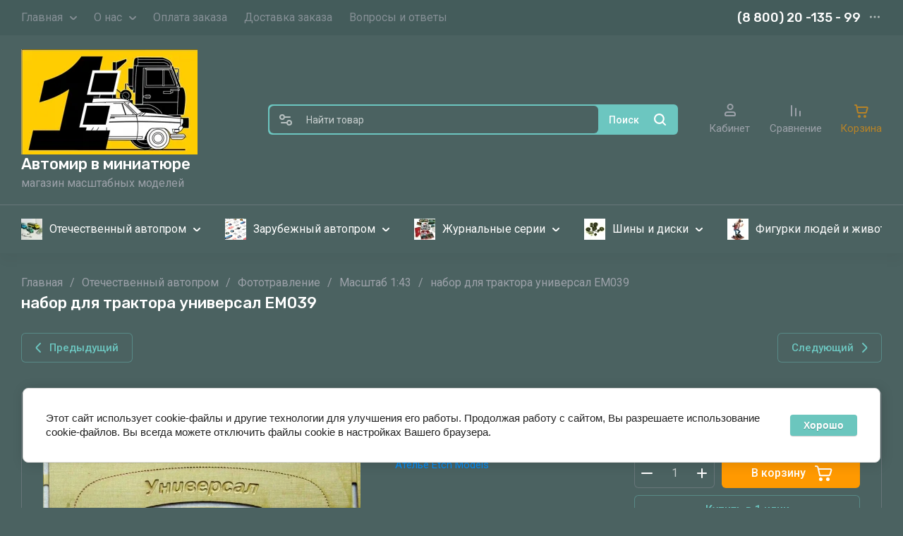

--- FILE ---
content_type: text/html; charset=utf-8
request_url: https://copymodel.ru/magazin/product/nabor-dlya-traktora-universal-em039
body_size: 66658
content:
<!doctype html>
<html lang="ru">

<head>
	<meta charset="utf-8">
	<meta name="robots" content="all">
	<link rel="preload" href="/g/libs/jquery/2.2.4/jquery-2.2.4.min.js" as="script">
	<title>набор для трактора универсал EM039</title>
<!-- assets.top -->

<link rel="icon" href="/favicon.png" type="image/png">
	<link rel="apple-touch-icon" href="/thumb/2/LWXycLAsrYVHUeczKuvz_w/r/favicon.png">
	<link rel="apple-touch-icon" sizes="57x57" href="/thumb/2/cSiQoKjZkTMIo0ziQoXd3Q/57c57/favicon.png">
	<link rel="apple-touch-icon" sizes="60x60" href="/thumb/2/ADHYAP_QOPaTX7kCwZk1yQ/60c60/favicon.png">
	<link rel="apple-touch-icon" sizes="72x72" href="/thumb/2/NUeGOwT7ccqi0vKCk5c7CQ/72c72/favicon.png">
	<link rel="apple-touch-icon" sizes="76x76" href="/thumb/2/hXphuvuCGMlCNmPwtBK8JQ/76c76/favicon.png">
	<link rel="apple-touch-icon" sizes="114x114" href="/thumb/2/eu_DCr8HaH-4Fl9Q5T1Yug/114c114/favicon.png">
	<link rel="apple-touch-icon" sizes="120x120" href="/thumb/2/3MmgBXK7FEpfGfzqoDIQig/120c120/favicon.png">
	<link rel="apple-touch-icon" sizes="144x144" href="/thumb/2/j9LDtrtN_JRbLahuwp6tEA/144c144/favicon.png">
	<link rel="apple-touch-icon" sizes="152x152" href="/thumb/2/hJpSN6oEQd3e9064W7B_Jg/152c152/favicon.png">
	<link rel="apple-touch-icon" sizes="180x180" href="/thumb/2/f_vyPxiafrQ-f6zkloMaLQ/180c180/favicon.png">
	
	<meta name="msapplication-TileImage" content="/thumb/2/bmMZwZpxmRExzY98ed18Wg/c/favicon.png">
	<meta name="msapplication-square70x70logo" content="/thumb/2/u4ZCgXlIt0M0m6gZuZtRyQ/70c70/favicon.png">
	<meta name="msapplication-square150x150logo" content="/thumb/2/foNNC3kvbPYBac4AKEENng/150c150/favicon.png">
	<meta name="msapplication-wide310x150logo" content="/thumb/2/4xXaTyEaqfQGm4mLgRUUfg/310c150/favicon.png">
	<meta name="msapplication-square310x310logo" content="/thumb/2/rmdEXcb0zBLSx3J7TTuAiw/310c310/favicon.png">


<script src="/shared/s3/js/lang/ru.js" ></script>
<script src="/g/s3/js/common.min.js" ></script>
<script src="/g/libs/jquery/2.2.4/jquery-2.2.4.min.js" ></script>
<link rel="stylesheet" type="text/css" href="/g/basestyle/1.0.1/user/user.css">
<link rel="stylesheet" type="text/css" href="/g/basestyle/1.0.1/cookie.message/cookie.message.css">
<script src="/g/basestyle/1.0.1/cookie.message/cookie.message.js" async="1"></script>
<link rel="stylesheet" type="text/css" href="/t/images/__cssbootstrap/theme_1686282470_bootstrap.css">
<!-- /assets.top -->

	<meta name="description" content="набор для трактора универсал EM039">
	<meta name="keywords" content="набор для трактора универсал EM039">
	<meta name="SKYPE_TOOLBAR" content="SKYPE_TOOLBAR_PARSER_COMPATIBLE">
	<meta name="viewport" content="width=device-width, initial-scale=1.0, maximum-scale=1.0, user-scalable=no">
	<meta name="format-detection" content="telephone=no">
	<meta http-equiv="x-rim-auto-match" content="none">
	
		
	
	
		
		
							<link rel="preload" as="image" href="/thumb/2/pELUFU-ue6plFkOfhWg5cA/750r750/d/em-39.jpg" />
		
	<link rel="preload" href="/g/shop2v2/default/js/shop2v2-plugins.js" as="script">
	<link rel="preload" href="/g/shop2v2/default/js/shop2.2.min.js" as="script">
	
	<link rel="preconnect" href="https://fonts.googleapis.com">
	<link rel="preconnect" href="https://fonts.gstatic.com" crossorigin>
	
		



	
	<script type="text/javascript" src="/g/shop2v2/default/js/shop2v2-plugins.js"></script>

	<script type="text/javascript" src="/g/shop2v2/default/js/shop2.2.min.js"></script>


	<script src="/g/templates/shop2/2.130.2/default-3/js/paginationscroll.js"></script>

<script type="text/javascript">shop2.init({"productRefs": [],"apiHash": {"getPromoProducts":"500543c6ec0549f590f2357b5403affb","getSearchMatches":"d890961f1f5902e232e0cf291496ac0a","getFolderCustomFields":"f6af4dbfb0909e4316bd5fa3652d35b3","getProductListItem":"da2ffb858a16f7e502ac46db4b654f06","cartAddItem":"b391cd7b7c9ea1aceb444cdb1d901ab4","cartRemoveItem":"4a3aff9093689525d99bbe5d2771ee60","cartUpdate":"9e9a836c9423c6f4cd7d01e620a752c2","cartRemoveCoupon":"d3d7eade7f6aa283fab42654ca3503e5","cartAddCoupon":"9abc2c208da79b5c446252b882e87197","deliveryCalc":"2e64cce7b17439808b63aa2d3e37736d","printOrder":"3c8a06715ed6f123403e29b5836d4a4d","cancelOrder":"feb41ed78fd5911c0bb40519961fbc41","cancelOrderNotify":"afe0a0dca645e5874036b05a6074a390","repeatOrder":"b8dadd72c26c4daa03078189733b304c","paymentMethods":"f77458ebb0313852f9d3746efb4f0010","compare":"198beb7591bac30cdeaf5a4eeccf7a5c"},"hash": null,"verId": 4940746,"mode": "product","step": "","uri": "/magazin","IMAGES_DIR": "/d/","my": {"gr_orders_shop2_btn":true,"show_product_unit":false,"gr_promo_actions":true,"gr_show_price_in_pricelist":true,"gr_selected_theme":3,"gr_schema_org":true,"gr_thumbs_height":"600","gr_thumbs_width":"600","gr_info_form":true,"gr_cart_question":true,"gr_compare_icons":true,"gr_favorite":true,"gr_collections_lazy":true,"gr_main_blocks_lazy":true,"gr_product_share_lazy":true,"gr_main_blocks_ajax":false,"gr_popup_compare":true,"gr_responsive_tabs_2":true,"gr_select_wrapper":true,"new_alias":"\u041d\u043e\u0432\u0438\u043d\u043a\u0430","special_alias":"\u0410\u043a\u0446\u0438\u044f","buy_alias":"\u0412 \u043a\u043e\u0440\u0437\u0438\u043d\u0443","buy_mod":true,"buy_kind":true,"on_shop2_btn":true,"show_sections":true,"lazy_load_subpages":true,"gr_amount_flag":true,"gr_collections_one_click":true,"gr_collections_columns_class":true,"gr_collections_params":false,"gr_collections_compare":true,"gr_collections_amount":true,"gr_collections_vendor":true,"gr_product_list_titles":true,"gr_product_list_title":true,"gr_product_list_price":true,"gr_product_list_amount":true,"gr_images_size":true,"gr_images_view":true,"gr_images_lazy_load":true,"gr_sliders_autoplay":true,"gr_one_click_btn":"\u041a\u0443\u043f\u0438\u0442\u044c \u0432 1 \u043a\u043b\u0438\u043a","gr_amount_min_top":true,"gr_options_more_btn":"\u041f\u0430\u0440\u0430\u043c\u0435\u0442\u0440\u044b","gr_product_print":true,"gr_product_options_more_btn":"\u0412\u0441\u0435 \u043f\u0430\u0440\u0430\u043c\u0435\u0442\u0440\u044b","gr_product_nav_prev":"\u041f\u0440\u0435\u0434\u044b\u0434\u0443\u0449\u0438\u0439","gr_product_nav_next":"\u0421\u043b\u0435\u0434\u0443\u044e\u0449\u0438\u0439","gr_product_quick_view":true,"gr_product_columns_class":true,"gr_product_item_wrap":true,"gr_product_list_main":true,"gr_thumbs_vendor":true,"gr_thumbs_one_click":true,"gr_cart_info_in_total":true,"gr_cart_preview_icons":true,"gr_cart_titles":true,"gr_cart_show_discount_sum":true,"gr_cart_show_discounts_applied":true,"gr_cart_auth_remodal":true,"gr_cart_coupon_remodal":false,"gr_cart_coupon_placeholder":"\u041f\u0440\u043e\u043c\u043e\u043a\u043e\u0434","gr_coupon_popup_btn":"\u041f\u0440\u0438\u043c\u0435\u043d\u0438\u0442\u044c \u043a\u0443\u043f\u043e\u043d","gr_cart_options_more_btn":"\u041f\u0430\u0440\u0430\u043c\u0435\u0442\u0440\u044b","gr_cart_registration_title":"\u041a\u0443\u043f\u0438\u0442\u044c \u0431\u0435\u0437 \u0440\u0435\u0433\u0438\u0441\u0442\u0440\u0430\u0446\u0438\u0438","gr_filter_remodal_btn":"\u0424\u0438\u043b\u044c\u0442\u0440","gr_filter_max_count":5,"gr_filter_remodal":true,"gr_filter_unwrap_sorting":false,"gr_filter_go_result":true,"gr_filter_color_btn":true,"gr_filter_placeholders":true,"gr_filter_range_slider":false,"gr_login_form_placeholder":true,"gr_search_placeholder":"\u041d\u0430\u0439\u0442\u0438 \u0442\u043e\u0432\u0430\u0440","gr_search_form_title":"\u041f\u043e\u0434\u0431\u043e\u0440 \u043f\u043e \u043f\u0430\u0440\u0430\u043c\u0435\u0442\u0440\u0430\u043c","gr_search_form_range_slider":false,"gr_sorting_title":"\u0421\u043e\u0440\u0442\u0438\u0440\u043e\u0432\u0430\u0442\u044c","gr_sorting_default":"\u041f\u043e \u0443\u043c\u043e\u043b\u0447\u0430\u043d\u0438\u044e","gr_sorting_item_default":"\u041f\u043e \u0443\u043c\u043e\u043b\u0447\u0430\u043d\u0438\u044e","gr_sorting_by_price_desc":"\u0426\u0435\u043d\u0430 - \u0443\u0431\u044b\u0432\u0430\u043d\u0438\u0435","gr_sorting_by_price_asc":"\u0426\u0435\u043d\u0430 - \u0432\u043e\u0437\u0440\u0430\u0441\u0442\u0430\u043d\u0438\u0435","gr_sorting_by_name_desc":"\u041d\u0430\u0437\u0432\u0430\u043d\u0438\u0435 - \u042f-\u0410","gr_sorting_by_name_asc":"\u041d\u0430\u0437\u0432\u0430\u043d\u0438\u0435 - \u0410-\u042f","gr_white_cart_custom_preview":true,"gr_white_cart_preview":"global:shop2.2.130-cart-preview-block.tpl","gr_search_btn":"\u041f\u043e\u0438\u0441\u043a","gr_cart_preview_text":true},"shop2_cart_order_payments": 1,"cf_margin_price_enabled": 0,"buy_one_click_api_url": "/-/x-api/v1/public/?method=form/postform&param[form_id]=21982907&param[tpl]=global:shop2.form.minimal.tpl&param[hide_title]=0&param[placeholdered_fields]=0","maps_yandex_key":"","maps_google_key":""});shop2.delivery.deligate = true;</script>	
	
		<style>
			.gr_hide_onload * {transition: none !important;}
			.gr_hide_onload *::after, .gr_hide_onload *::before {transition: none !important;}
			.gr_images_lazy_load * {display: none !important;}
			.gr_lazy_load_block * {display: none !important;}
			.gr_hide_onload .hide_search_popup #search-result {display: none;}
			
			.tns-outer{padding:0!important}.tns-outer [aria-controls]{cursor:pointer}.tns-slider{-webkit-transition:all 0;-moz-transition:all 0}.tns-slider > .tns-item{-webkit-box-sizing:border-box;-moz-box-sizing:border-box;box-sizing:border-box}.tns-horizontal.tns-subpixel{white-space:nowrap}.tns-horizontal.tns-subpixel > .tns-item{display:inline-block;vertical-align:top;white-space:normal}.tns-lazy-img{-webkit-transition:opacity .6s;-moz-transition:opacity .6s;opacity:.6}.tns-ovh{overflow:hidden}.tns-visually-hidden{position:absolute;left:-10000em}html{font-family:sans-serif;-ms-text-size-adjust:100%;-webkit-text-size-adjust:100%;overflow-y:scroll}body{margin:0}header,nav,section{display:block}img{border:0}svg:not(:root){overflow:hidden}button,input{font:inherit;margin:0}button{overflow:visible;text-transform:none;-webkit-appearance:button;cursor:pointer}input{line-height:normal}@media print{*{text-shadow:none!important}a[href]:after{content:" (" attr(href) ")"}img{page-break-inside:avoid;max-width:100%!important}}.hide{display:none}.menu-default,.menu-default ul,.menu-default li{padding:0;margin:0;list-style:none}img{max-width:100%;height:auto}*{box-sizing:border-box;-webkit-locale:auto;-webkit-tap-highlight-color:rgba(0,0,0,0)}.gr-btn-1,.site-search .search-block__btn,.gr-btn-3,.main-more__btn,.gr-icon-btn-4,.tns-controls button,.tns-nav button{position:relative;z-index:1;display:inline-flex;align-items:center;justify-content:center;height:auto;min-height:auto;padding:0;border:none;cursor:pointer;text-align:center;-moz-appearance:none;-webkit-appearance:none;background-clip:border-box}.gr-btn-1:before,.site-search .search-block__btn:before,.gr-btn-3:before,.main-more__btn:before,.gr-icon-btn-4:before,.tns-controls button:before,.tns-nav button:before{position:absolute;content:'';top:0;left:0;right:0;bottom:0;z-index:-1;opacity:0;visibility:hidden}.gr-btn-1:active:before,.site-search .search-block__btn:active:before,.gr-btn-3:active:before,.main-more__btn:active:before,.gr-icon-btn-4:active:before,.tns-controls button:active:before,.tns-nav button:active:before{opacity:1;visibility:visible}.gr-btn-1,.site-search .search-block__btn,.gr-btn-3,.main-more__btn{font-size:16px;line-height:1.125;padding:15px 30px}.main-more__btn,.site-slider__btn .gr-btn-3{font-size:15px;line-height:1.2;padding:12px 20px}@media (max-width: 1260px){.main-more__btn,.site-slider__btn .gr-btn-3{font-size:15px;line-height:1.2;padding:11px 20px}}@media (max-width: 767px){.main-more__btn,.site-slider__btn .gr-btn-3{font-size:14px;line-height:1.2;padding:11px 16px}}.gr-icon-btn-4{width:50px;height:50px;min-height:50px}@media (max-width: 1260px){.gr-icon-btn-4{width:48px;height:48px;min-height:48px}}@media (max-width: 767px){.gr-icon-btn-4{width:46px;height:46px;min-height:46px}}.tns-controls button,.site-slider__inner .tns-controls button{width:40px;height:40px;min-height:40px}@media (max-width: 1260px){.site-slider__inner .tns-controls button{width:36px;height:36px;min-height:36px}}.gr-btn-icon-left span{position:relative;vertical-align:top;display:inline-block;padding-left:40px}.gr-btn-icon-left span svg{position:absolute;top:50%;left:0;width:30px;height:30px;transform:translateY(-50%) rotate(0.001deg)}.site-search .search-block__btn span{position:relative;vertical-align:top;display:inline-block;padding-right:40px}.site-search .search-block__btn span svg{position:absolute;top:50%;right:0;width:30px;height:30px;transform:translateY(-50%) rotate(0.001deg)}.main-more__btn span{position:relative;vertical-align:top;display:inline-block;padding-right:36px}.main-more__btn span i{position:absolute;top:50%;right:0;width:30px;height:30px;transform:translateY(-50%) rotate(0.001deg)}.gr-btn-1,.site-search .search-block__btn{font-weight:var(--font1_500);font-family:var(--font1);border:none}.gr-btn-3,.main-more__btn{font-weight:var(--font1_500);font-family:var(--font1);border:none}.gr-btn-3:active:before,.main-more__btn:active:before{display:none}.tns-controls button{border:none}.tns-controls button:before{display:none}.tns-controls button:active{border:none}.gr-icon-btn-3-style{border:none}.gr-icon-btn-3-style:before{display:none}.gr-icon-btn-3-style:active{border:none}.gr-icon-btn-4{font-size:0;padding:0;opacity:1;visibility:visible;border:none}.gr-icon-btn-4:before{display:none}.gr-icon-btn-4:active{border:none}.gr-icon-btn-4 svg{width:30px;height:30px}.tns-nav{margin:30px 0 0;font-size:0;text-align:center}@media (max-width: 1260px){.tns-nav{margin:24px 0 0}}@media (max-width: 1023px){.tns-nav{margin:16px 0 0}}@media (max-width: 767px){.tns-nav{margin:14px 0 0}}.tns-nav button{margin:0 3px;min-height:6px;height:6px;width:6px;font-size:0;padding:0;opacity:1;visibility:visible;border:none}.tns-nav button:active{border:none}.main-more{text-align:center;overflow:hidden;display:none;margin:30px 0 0}@media (max-width: 1260px){.main-more{margin:24px 0 0}}@media (max-width: 1023px){.main-more{margin:16px 0 0}}.main-more__inner{position:relative;padding:0 24px;display:inline-block}@media (max-width: 767px){.main-more__inner{padding:0 12px}}.main-more__inner:before{height:1px;content:'';position:absolute;top:50%;left:100%;right:-3000px}.main-more__inner:after{height:1px;content:'';position:absolute;top:50%;right:100%;left:-3000px}.main-more__btn{font-size:14px;padding-left:20px;padding-right:20px}.main-more__btn span{padding-right:25px}.main-more__btn i,.main-more__btn svg{width:20px!important;height:20px!important}html,body{height:100%;min-width:320px;-ms-text-size-adjust:100%;-webkit-text-size-adjust:100%}html{font-size:16px}body{position:relative;min-width:320px;text-align:left;font-family:var(--font1);font-weight:var(--font1_400);line-height:1.5}.tns-lazy-img{opacity:1}.tns-slider{margin-left:auto;margin-right:auto}.gr-svg-icon{width:30px;height:30px}.gr-svg-icon.gr_small_icon{display:none;width:20px;height:20px}.block_padding{padding:0 30px}@media (max-width: 1260px){.block_padding{padding:0 24px}}@media (max-width: 1023px){.block_padding{padding:0 20px}}.block_width{margin:0 auto;max-width:1420px}.site_title{font-size:22px;line-height:110%;font-family:var(--font2);font-weight:var(--font2_500);margin:0 0 30px}@media (max-width: 1260px){.site_title{margin:0 0 24px;font-size:19px}}@media (max-width: 1023px){.site_title{margin:0 0 16px}}@media (max-width: 767px){.site_title{font-size:18px}}.tns-controls{display:flex;align-items:center;justify-content:space-between}.site__wrapper{min-height:100%;margin:auto;display:flex;flex-direction:column}.gr-compare-btn:not(.active){pointer-events:none}
			
			.dynamic_width .site-navigation.is-fixed .site-navigation__inner{max-width:1920px}@media (min-width: 1601px){.dynamic_width .site-navigation.is-fixed{padding:0 90px}}@media (max-width: 1260px){.site-header .site-nav{display:none}}.site-header .site-nav__inner{display:flex;align-items:center;justify-content:space-between}@media (max-width: 1260px){.site-header .site-company{padding:0}}.site-header .site-company__inner{padding:20px 0 21px;display:flex;align-items:center}@media (max-width: 1260px){.site-header .site-company__inner{flex-wrap:wrap;justify-content:space-between;padding:0}}.site-header .site-company__left{flex:0 1 350px}@media (max-width: 1260px){.site-header .site-company__left{flex:0 1 100%;display:flex;align-items:center;justify-content:space-between;padding:20px 24px}}@media (max-width: 1023px){.site-header .site-company__left{padding:18px 20px}}@media (max-width: 767px){.site-header .site-company__left{flex-wrap:wrap;justify-content:center;padding:16px 12px 13px}}.site-header .site-company__right{flex:0 1 calc(100% - 350px)}@media (max-width: 1260px){.site-header .site-company__right{order:-1;flex:0 1 100%;padding:13px 24px}}@media (max-width: 1023px){.site-header .site-company__right{padding:13px 20px}}@media (max-width: 767px){.site-header .site-company__right{padding:10px 12px}}.site-header .site-folders{border-top:1px solid var(--on_gr_bg_border_4)}@media (max-width: 1260px){.site-header .site-folders{display:none}}.site-header .site-mobile-panel{position:fixed;bottom:0;left:0;right:0;padding:10px 24px;display:flex;align-items:flex-end;justify-content:space-around;z-index:5}@media (min-width: 1261px){.site-header .site-mobile-panel{display:none}}@media (max-width: 767px){.site-header .site-mobile-panel{padding:10px 20px}}@media (max-width: 375px){.site-header .site-mobile-panel{justify-content:space-between}}.site-menu{flex:0 1 auto}.site-menu__list{font-size:0;display:flex;align-items:center;flex-wrap:wrap}.site-menu__list.hideOverflow{flex-wrap:nowrap;overflow:hideOverflow}.site-menu__list.hideOverflow > li{flex:0 0 auto}.site-menu__list .menu-back,.site-menu__list .menu-parent{display:none}.site-menu__list > li{position:relative;white-space:normal;margin:0 12px;vertical-align:top;display:inline-block}.site-menu__list > li:first-child{margin-left:0}.site-menu__list > li.row-menu-btn > a{height:51px;display:flex;align-items:center}.site-menu__list > li.row-menu-btn > a > svg{margin:auto;display:block;width:20px;height:20px}.site-menu__list > li.has > a{padding-right:20px}.site-menu__list > li > a{position:relative;display:flex;font-size:16px;padding:13px 0;text-decoration:none}.site-menu__list > li > a i{position:absolute;top:50%;right:-5px;font-size:0;transform:translateY(-50%)}.site-menu__list > li > a svg{display:block;width:20px;height:20px}.site-menu__list > li ul{position:absolute;top:100%;left:-20px;width:300px;display:none;z-index:10;padding:20px 0}.site-menu__list > li ul.right_level{left:auto;right:100%;margin:0}.site-menu__list > li ul li{position:relative;margin:0 0 18px}.site-menu__list > li ul li:last-child{margin:0}.site-menu__list > li ul li.has > a{padding-right:40px}.site-menu__list > li ul li a{position:relative;padding:0 22px;display:block;font-size:16px;line-height:1.3;text-decoration:none}.site-menu__list > li ul li a i{position:absolute;top:50%;right:20px;font-size:0;transform:translateY(-50%) rotate(-90deg)}.site-menu__list > li ul li a svg{display:block;width:20px;height:20px}.site-menu__list > li ul li ul{top:-20px;left:100%}.site-menu__list > li ul li ul.right_level{left:auto;right:100%}.site-contacts{flex:0 0 auto;text-align:left;position:relative;vertical-align:top;display:inline-block}@media (min-width: 1261px){.site-contacts.mobile_window{display:none}}@media (max-width: 767px){.site-contacts.mobile_window{margin-top:10px}}.site-contacts.has_popup_btn .site-contacts__container{padding-right:30px}.site-contacts__item + .site-contacts__item{margin:15px 0 0}.site-contacts__container{display:flex;flex-wrap:wrap;align-items:center;max-width:300px}.site-contacts__container-left{margin-right:13px;display:flex;align-items:center;flex:0 0 auto}@media (max-width: 1023px){.site-contacts__container-left{margin-right:10px}}.site-contacts__container-right{flex:0 1 auto}@media (max-width: 1023px){.site-contacts__container-right{margin-bottom:2px}}.site-contacts__note{font-size:16px;line-height:1.45;padding-bottom:3px}@media (max-width: 767px){.site-contacts__note{font-size:15px}}@media (max-width: 639px){.site-contacts__note{width:100%}}.site-contacts__number{font-family:var(--font2);font-weight:var(--font2_500);font-size:18px;line-height:1.4}@media (max-width: 1260px){.site-contacts__number{font-size:17px}}.site-contacts__number a{color:inherit;text-decoration:none}.site-contacts__link{font-size:0;margin:0 2px;text-decoration:none;overflow:hidden}.site-contacts__link:first-child{margin-left:0}.site-contacts__text-btn{cursor:pointer;font-size:18px;line-height:30px;display:inline-flex;align-items:center;font-family:var(--font2);font-weight:var(--font2_500)}.site-contacts__text-btn span{padding-right:10px}.site-contacts__text-btn ins{width:30px;height:30px;display:inline-flex;align-items:center}.site-contacts__text-btn svg{width:20px;height:20px;margin:auto}.site-contacts__icon{position:absolute;bottom:4px;right:0;width:20px;height:20px;cursor:pointer;display:flex;align-items:center}@media (max-width: 1260px){.site-contacts__icon{right:0}}@media (max-width: 639px){.site-contacts__icon{width:20px;height:20px;bottom:3px}}.site-contacts__icon svg{width:20px;height:20px;margin:auto}.site-logo{display:flex;flex-wrap:wrap;align-items:center}@media (max-width: 767px){.site-logo{flex:0 1 100%;justify-content:center;flex-direction:column}}.site-logo--logo-top{flex-direction:column}@media (max-width: 767px){.site-logo--logo-top{align-items:center}}.site-logo--logo-top .site-logo__logo{margin:0}.site-logo--logo-top .site-logo__logo + .site-logo__body{margin:10px 0 0}@media (max-width: 767px){.site-logo--logo-top .site-logo__logo + .site-logo__body{margin:5px 0 0}}@media (max-width: 767px){.site-logo--logo-top .site-logo__body{text-align:center}}.site-logo__logo{font-size:0;flex:0 0 auto;margin-right:18px}@media (max-width: 1260px){.site-logo__logo{margin-right:16px}}@media (max-width: 767px){.site-logo__logo{margin-right:0}}.site-logo__logo a{display:inline-block;vertical-align:top}@media (max-width: 767px){.site-logo__logo + .site-logo__body{margin-top:12px}}.site-logo__name{font-size:22px;line-height:1.25;font-family:var(--font2);font-weight:var(--font2_500)}@media (max-width: 1260px){.site-logo__name{font-size:19px}}@media (max-width: 767px){.site-logo__name{text-align:center}}.site-logo__name a{color:inherit;text-decoration:none;line-height:inherit}.site-logo__name + .site-logo__desc{margin:5px 0 0}.site-logo__desc{font-size:16px;line-height:1.15}@media (max-width: 767px){.site-logo__desc{font-size:15px;text-align:center}}.site-navigation__inner{display:flex;align-items:center}.site-navigation.is-fixed{position:fixed;top:0;left:0;width:100%;z-index:100;padding:0 30px}@media (max-width: 1260px){.site-navigation.is-fixed{padding:0 24px}}@media (max-width: 1023px){.site-navigation.is-fixed{padding:0 20px}}@media (max-width: 767px){.site-navigation.is-fixed{padding:0 12px}}.site-navigation.is-fixed.is-transform{animation:transformPanel .25s linear alternate both}.site-navigation.is-fixed .site-navigation__inner{max-width:1420px;margin:0 auto;padding:15px 0}@media (max-width: 767px){.site-navigation.is-fixed .site-navigation__inner{padding:12px 0}}.site-navigation.is-fixed .site-folders-button{animation:scale-up-hor-right .2s}@media (min-width: 1261px){.site-navigation.is-fixed .site-folders-button{display:flex}}.site-burger-button{margin-right:24px;width:40px;height:40px;min-height:40px;flex:0 0 auto}@media (min-width: 1261px){.site-burger-button{display:none}}@media (max-width: 1023px){.site-burger-button{margin-right:20px}}@media (max-width: 767px){.site-burger-button{width:36px;height:36px;min-height:36px;margin-right:12px}}.site-burger-button span .gr-svg-icon.gr_small_icon{display:block}.site-folders-button{margin:0 20px 0 0;padding:12px 20px 11px 26px;display:none}.site-folders-button span{padding-left:30px}.site-folders-button span .gr-svg-icon.gr_small_icon{display:block}.search-shop-button{width:50px;height:43px;display:flex;align-items:center;justify-content:center;cursor:pointer;position:absolute;top:0;left:0;z-index:2}@media (max-width: 767px){.search-shop-button{width:44px;height:36px;top:2px}}.search-shop-button .gr-svg-icon{display:none}.search-shop-button .gr-svg-icon.gr_small_icon{display:block}.site-search{display:flex;padding:2px;position:relative;flex:1 1 100%}.site-search #search-app-container{width:100%}.site-search .search-block{display:flex}.site-search .search-block__input{width:100%;height:auto;outline:none;border:none;font-size:14px;padding:10px 20px 10px 52px;margin-right:2px}@media (max-width: 767px){.site-search .search-block__input{padding:9px 10px 10px 44px}}.site-search .search-block__input::-webkit-input-placeholder{opacity:1!important}.site-search .search-block__input:moz-placeholder{opacity:1!important}.site-search .search-block__input::-moz-placeholder{opacity:1!important}.site-search .search-block__input:-ms-input-placeholder{opacity:1!important}.site-search .search-block__input::-webkit-inner-spin-button,.site-search .search-block__input::-webkit-outer-spin-button{-webkit-appearance:none;margin:0}.site-search .search-block__btn{font-weight:var(--font2_500);font-size:14px;padding:13px 13px 12px}@media (max-width: 767px){.site-search .search-block__btn{padding:0;font-size:0}.site-search .search-block__btn span{padding:0;width:40px;height:36px;display:flex;justify-content:center;align-items:center}}.site-search .search-block__btn .gr-svg-icon{display:none;width:20px;height:20px}@media (max-width: 767px){.site-search .search-block__btn .gr-svg-icon{position:static;transform:none}}.site-search .search-block__btn .gr-svg-icon.gr_small_icon{display:block}.site-search .search-block__icon{display:none}.site-buttons{display:flex;align-items:flex-end;justify-content:flex-end;margin:0 0 0 44px}@media (max-width: 1260px){.site-buttons{display:none}}.site-buttons > div + div{margin-left:26px}.site-cabinet{display:flex}.site-cabinet .login-form-btn{cursor:pointer;display:inline-block;width:60px}.site-cabinet .login-form-btn span{width:100%;overflow:hidden;text-overflow:ellipsis;white-space:nowrap;display:block;position:relative;padding-top:25px;font-size:15px}@media (max-width: 767px){.site-cabinet .login-form-btn span{font-size:14px}}.site-cabinet .login-form-btn span i{position:absolute;top:0;left:50%;margin-left:-10px}.site-cabinet .login-form-btn span i svg{display:none}.site-cabinet .login-form-btn span i svg.gr_small_icon{display:block}.site-compare{flex:0}.site-compare .gr-compare-btn{text-decoration:none;display:inline-block}.site-compare .gr-compare-btn.active .gr-compare-btn-amount{display:block}.site-compare .gr-compare-btn span{display:flex;flex-wrap:wrap;justify-content:center}.site-compare .gr-compare-btn span i{display:inline-block}.site-compare .gr-compare-btn span i svg{display:none}.site-compare .gr-compare-btn span i svg.gr_small_icon{display:block}.site-compare .gr-compare-btn span .gr-compare-btn-title{width:100%;font-size:15px;margin-top:4px}@media (max-width: 1260px){.site-compare .gr-compare-btn span .gr-compare-btn-title{font-size:14px;margin-top:0}}.site-compare .gr-compare-btn span .gr-compare-btn-amount{margin-left:6px;min-width:18px;height:18px;font-family:var(--font2);font-weight:var(--font2_400);font-size:10px;line-height:18px;text-align:center;padding:0 4px;z-index:1;display:none}.site-favorite{flex:0}.site-favorite .favorite-block{display:inline-block}.site-favorite .favorite-block.is-null .favorite-count{display:none}.site-favorite .favorite-block a{text-decoration:none;display:block}.site-favorite .favorite-block a span{display:flex;flex-wrap:wrap;justify-content:center}.site-favorite .favorite-block a span i{display:inline-block}.site-favorite .favorite-block a span i svg{display:none}.site-favorite .favorite-block a span i svg.gr_small_icon{display:block}.site-favorite .favorite-block a span .favorite-title{width:100%;font-size:15px;margin-top:4px}@media (max-width: 1260px){.site-favorite .favorite-block a span .favorite-title{font-size:14px;margin-top:0}}.site-favorite .favorite-block a span .favorite-count{margin-left:6px;min-width:18px;height:18px;font-family:var(--font2);font-weight:var(--font2_400);font-size:10px;line-height:18px;text-align:center;padding:0 4px;z-index:1}.site-cart{flex:0}.site-cart .gr-cart-popup-btn{cursor:pointer}.site-cart .gr-cart-popup-btn.cart_page_popup_btn{pointer-events:none}.site-cart .gr-cart-popup-btn:not(.pointer_events_none) .gr-cart-total-amount{display:block}.site-cart .gr-cart-preview-link{text-decoration:none;pointer-events:none;display:inline-block}.site-cart .gr-cart-preview-link.active{pointer-events:auto}.site-cart .gr-cart-preview-link.active .gr-cart-total-amount{display:block}.site-cart .gr-cart-preview-link.pointer_events_none{pointer-events:none}.site-cart .gr-cart-preview-body{display:flex;flex-wrap:wrap;justify-content:center}.site-cart .gr-cart-preview-body i{display:inline-block;order:1}.site-cart .gr-cart-preview-body i svg{display:none}.site-cart .gr-cart-preview-body i svg.gr_small_icon{display:block}.site-cart .gr-cart-preview-title,.site-cart .gr-cart-btn-title{width:100%;order:3;font-size:15px;margin-top:4px}@media (max-width: 1260px){.site-cart .gr-cart-preview-title,.site-cart .gr-cart-btn-title{font-size:14px;margin-top:0}}.site-cart .gr-cart-total-amount{order:2;margin-left:6px;min-width:18px;height:18px;font-family:var(--font2);font-weight:var(--font2_400);font-size:10px;line-height:18px;text-align:center;padding:0 4px;z-index:1;display:none}.site-cart .gr-cart-total-sum{display:none}.nav-folder{display:flex;flex-wrap:wrap}.nav-folder.hideOverflow{flex-wrap:nowrap;overflow:hideOverflow}.nav-folder.hideOverflow > li{flex:0 0 auto}.nav-folder li{position:relative;white-space:normal;margin:0 15px;vertical-align:top;display:inline-block}.nav-folder li:first-child{margin-left:0}.nav-folder li.row-menu-btn > a{height:51px;display:flex;align-items:center}.nav-folder li.row-menu-btn > a > svg{margin:auto;display:block;width:20px;height:20px}.nav-folder li.row-menu-btn > ul.row-right-level{left:auto;right:0;margin:0}.nav-folder li.row-menu-btn > ul ul.row-right-level{left:auto;right:100%;margin:0}.nav-folder li.has > a{padding-right:25px}.nav-folder li a{position:relative;display:flex;align-items:center;font-size:16px;padding:19px 0}.nav-folder li a .folder_f_l_icon{flex:0 0 auto;max-width:30px;max-height:30px;margin-right:10px}.nav-folder li a .folder_f_l_icon svg{max-width:100%;max-height:30px}.nav-folder li a .folder_f_l_text{flex:1 1 auto}.nav-folder li a i{position:absolute;top:50%;right:0;font-size:0;transform:translateY(-50%)}.nav-folder li a svg{display:block;width:20px;height:20px}.nav-folder li ul{position:absolute;top:100%;left:-20px;width:300px;display:none;z-index:10;padding:20px 0}.nav-folder li ul.right_level{left:auto;right:0;margin:0}.nav-folder li ul li{display:block;position:relative;margin:0 0 18px}.nav-folder li ul li:last-child{margin:0}.nav-folder li ul li.has > a{padding-right:40px}.nav-folder li ul li a{position:relative;padding:0 22px;display:flex;font-size:16px;line-height:1.3}.nav-folder li ul li a i{position:absolute;top:50%;right:20px;font-size:0;transform:translateY(-50%) rotate(-90deg)}.nav-folder li ul li a svg{display:block;width:20px;height:20px}.nav-folder li ul li ul{top:-20px;left:100%}.nav-folder li ul li ul.right_level{left:auto;right:100%}.site-address{font-size:16px}@media (max-width: 767px){.site-address{font-size:15px}}.site-address__title{line-height:100%}.site-address__title + span{margin:5px 0 0}.site-address span{display:block}.site-mail{font-size:16px}@media (max-width: 767px){.site-mail{font-size:15px}}.site-mail__title{line-height:100%}.site-mail__title + a{margin:5px 0 0}.site-mail a{display:inline-block;font-size:inherit;text-decoration:none}.site-work{font-size:16px}@media (max-width: 767px){.site-work{font-size:15px}}.site-work__title{line-height:100%}.site-work__title + .site-work__body{margin:5px 0 0}.site-social{font-size:16px}@media (max-width: 767px){.site-social{font-size:15px}}.site-social__title{line-height:100%}.site-social__title + .site-social__items{margin-top:10px}.site-social__items{display:flex;display:flex;align-items:center;flex-wrap:wrap;margin-left:-4px;margin-right:-4px;margin-bottom:-8px}.site-social__item{width:40px;margin:0 4px 5px}.site-social__item a{position:relative;display:flex;align-items:center;justify-content:center;width:40px;height:40px;font-size:0;overflow:hidden}.site-social__item a:hover{transform:translateY(-3px)}.site-social__item a svg,.site-social__item a img{margin:auto}.site-social__item a svg{max-height:100%}.contacts-popup__item + .contacts-popup__item{margin-top:20px}@-webkit-keyframes scale-up-hor-right{0%{transform:scaleX(0.4);transform-origin:100% 100%}100%{transform:scaleX(1);transform-origin:100% 100%}}@keyframes scale-up-hor-right{0%{transform:scaleX(0.4);transform-origin:100% 100%}100%{transform:scaleX(1);transform-origin:100% 100%}}
		</style>
	
	
		
		
		
		
					
		
	
	
	<link rel="stylesheet" href="/t/v7554/images/css/addon_style.scss.css">	
	
</head>
<body class="site gr_hide_onload">
	
	<div class="site__wrapper">
		
				
		<header class="site-header">
    <div class="site-nav block_padding">
        <div class="site-nav__inner block_width">
			<nav class="site-menu">
									<ul class="site-menu__list menu-default hideOverflow">
																												<li class="menu_f_l has opened">
									<a href="/">
										Главная
																					<i><svg class="gr-svg-icon"><use xlink:href="#icon_site_bottom_mini"></use></svg></i>
																			</a>
																																																										<ul>
										<li class="menu-back">
											<div class="menu-back__btn">
												Назад
												<i><svg class="gr-svg-icon"><use xlink:href="#icon_site_left_mini"></use></svg></i>
											</div>
										</li>
										<li class="menu-parent">
											<a href="/magazin">
												Главная
											</a>
										</li>
																															<li class="">
									<a href="/vse-brendy">
										Все бренды
																			</a>
																																																											</li>
																				</ul>
										</li>
																																							<li class="menu_f_l has">
									<a href="/o-nas">
										О нас
																					<i><svg class="gr-svg-icon"><use xlink:href="#icon_site_bottom_mini"></use></svg></i>
																			</a>
																																																										<ul>
										<li class="menu-back">
											<div class="menu-back__btn">
												Назад
												<i><svg class="gr-svg-icon"><use xlink:href="#icon_site_left_mini"></use></svg></i>
											</div>
										</li>
										<li class="menu-parent">
											<a href="/o-nas">
												О нас
											</a>
										</li>
																															<li class="">
									<a href="/stati">
										Статьи
																			</a>
																																																											</li>
																																							<li class="">
									<a href="/napishite-nam">
										Напишите нам
																			</a>
																																																											</li>
																																							<li class="">
									<a href="/novosti-modelizma">
										Новости моделизма
																			</a>
																																																											</li>
																				</ul>
										</li>
																																							<li class="menu_f_l">
									<a href="/oplata-zakaza">
										Оплата заказа
																			</a>
																																																											</li>
																																							<li class="menu_f_l">
									<a href="/dostavka-zakaza">
										Доставка заказа
																			</a>
																																																											</li>
																																							<li class="menu_f_l">
									<a href="/voprosy-i-otvety">
										Вопросы и ответы
																			</a>
																																								</li>
						</ul>
												</nav>

			<div class="site-contacts has_popup_btn">
																												<div class="site-contacts__item">
								<div class="site-contacts__container">
																												<div class="site-contacts__container-right">
											<div class="site-contacts__number">
												<a href="tel:88002013599">(8 800) 20 -135 - 99</a>
											</div>
										</div>
																	</div>
							</div>
																														<div class="site-contacts__icon gr-icon-btn-3-style" data-remodal-target="contacts-popup">
							<svg class='gr-svg-icon'><use xlink:href='#icon_site_more_small'></use></svg>
						</div>
												</div>
		</div>
    </div>

	<div class="site-company block_padding">
		<div class="site-company__inner block_width">
			
			<div class="site-company__left">
									<div class="site-logo">
																											<div class="site-logo__logo">
									<a href="https://copymodel.ru">										<img style="width:250px; max-width: 100%; min-height: px;" width="250" height="250" src="/thumb/2/Gvdu5pYkVyerrsKJYgU-PQ/250c/d/avm_logo-2.jpg" alt="Автомир в миниатюре" title="Автомир в миниатюре" />
									</a>								</div>
													
													<div class="site-logo__body">
																	<div class="site-logo__name">
										<a href="https://copymodel.ru">											Автомир в миниатюре
										</a>									</div>
																									<div class="site-logo__desc">магазин масштабных моделей</div>
															</div>
											</div>
				
				<div class="site-contacts has_popup_btn mobile_window">
																																	<div class="site-contacts__item">
									<div class="site-contacts__container">
																															<div class="site-contacts__container-right">
												<div class="site-contacts__number">
													<a href="tel:88002013599">(8 800) 20 -135 - 99</a>
												</div>
											</div>
																			</div>
								</div>
																																				<div class="site-contacts__icon gr-icon-btn-3-style" data-remodal-target="contacts-popup">
								<svg class='gr-svg-icon'><use xlink:href='#icon_site_more_small'></use></svg>
							</div>
															</div>
			</div>

			<div class="site-company__right">
				<div class="site-block-height"></div>
				<div class="site-navigation">
					<div class="site-navigation__inner">
						<div class="site-burger-button gr-icon-btn-4" role="button">
							<span>
								<svg class="gr-svg-icon gr_small_icon">
									<use xlink:href="#icon_site_burger_small"></use>
								</svg>
							</span>
						</div>
						<div class="site-folders-button gr-btn-1 gr-btn-icon-left" role="button" data-remodal-target="folders-popup"> 
							<span>
																	Каталог
																<svg class="gr-svg-icon gr_small_icon">
									<use xlink:href="#icon_site_burger_small"></use>
								</svg>
							</span>
						</div>
	
						<div class="site-search">
							<span class="search-shop-button gr-icon-btn-3-style" role="button" data-remodal-target="search-form">
								<svg class="gr-svg-icon">
									<use xlink:href="#icon_shop_adv_search"></use>
								</svg>
								<svg class="gr-svg-icon gr_small_icon">
									<use xlink:href="#icon_shop_adv_search_small"></use>
								</svg>
							</span>
															<div id="search-app-container">
									<form class="search-block" action="/magazin/search" method="get">
										<input class="search-block__input" type="text" name="search_text" value="" placeholder="Найти товар">
										<button class="search-block__btn" type="submit">
											<span>
												Поиск
												<i>
													<svg class="gr-svg-icon">
														<use xlink:href="#icon_shop_search_action"></use>
													</svg>
													<svg class="gr-svg-icon gr_small_icon">
														<use xlink:href="#icon_shop_search_action_small"></use>
													</svg>
												</i>
											</span>
										</button>
										<i class="search-block__icon"><svg class="gr-svg-icon"><use xlink:href="#icon_shop_search_small"></use></svg></i>
									</form >
								</div>
													</div>
	
						<div class="site-buttons">
							<div class="site-cabinet">
																	<div class="login-form-btn login_form_btn" data-remodal-target="login-form" role="button">      
										<span>    
											Кабинет
											<i>
												<svg class="gr-svg-icon">
													<use xlink:href="#icon_shop_cabinet"></use>
												</svg>
												<svg class="gr-svg-icon gr_small_icon">
													<use xlink:href="#icon_shop_cabinet_small"></use>
												</svg>
											</i>
										</span>
									</div>
															</div>
	
															<div class="site-compare">
									<a href="/magazin/compare" target="_blank" class="gr-compare-btn gr_compare_btn" data-remodal-target="compare-preview-popup">
										<span>
											<i>
												<svg class="gr-svg-icon">
													<use xlink:href="#icon_shop_compare"></use>
												</svg>
												<svg class="gr-svg-icon gr_small_icon">
													<use xlink:href="#icon_shop_compare_small"></use>
												</svg>
											</i>
											<ins class="gr-compare-btn-amount">0</ins>
											<ins class="gr-compare-btn-title">Сравнение</ins>
										</span>
									</a>
								</div>
														
										
															<div class="site-cart">
																			
<div id="shop2-cart-preview">
	<a href="/magazin/cart" class="gr-cart-preview-link">
					<span class="gr-cart-preview-body">
											<ins class="gr-cart-preview-title">Корзина</ins>
								<span class="gr-cart-total-amount">0</span>
									<span class="gr-cart-total-sum" data-total-price="0">
						<ins>0</ins>
						<span>р.</span>
					</span>
													<i>
						<svg class="gr-svg-icon">
						    <use xlink:href="#icon_shop_cart"></use>
						</svg>
						<svg class="gr-svg-icon gr_small_icon">
						    <use xlink:href="#icon_shop_cart_small"></use>
						</svg>
					</i>
									</span>
			</a>
</div><!-- Cart Preview -->																	</div>
													</div>
					</div>
				</div>
			</div>		</div>
	</div>

	<div class="site-folders block_padding">
		<div class="site-folders__inner block_width">
							<ul class="nav-folder menu-default hideOverflow">
													            	
																			            	
																
															<li class=" has">
									<a href="/magazin-1">
																					<span class="folder_f_l_icon">
												<img width="30" height="30" src="/thumb/2/wlyZyMfPb3av19aobcCR5g/30c30/d/dsc05524.jpg" alt="Отечественный автопром" title="Отечественный автопром" />
											</span>
																				<span class="folder_f_l_text">Отечественный автопром</span>
																					<i><svg class="gr-svg-icon"><use xlink:href="#icon_site_bottom_mini"></use></svg></i>
																			</a>
																																								            				            			            	
																														<ul>
																		
															<li class="has">
									
									<a href="/magazin/folder/zhenshchinam">
										Грузовые автомобили
																					<i><svg class="gr-svg-icon"><use xlink:href="#icon_site_bottom_mini"></use></svg></i>
																			</a>
																																								            				            			            	
																														<ul>
																		
															<li class="has">
									
									<a href="/magazin/folder/bluzy-i-rubashki">
										Масштаб 1:43
																					<i><svg class="gr-svg-icon"><use xlink:href="#icon_site_bottom_mini"></use></svg></i>
																			</a>
																																								            				            			            	
																														<ul>
																		
															<li class="">
									
									<a href="/magazin/folder/dipmodels">
										DipModels
																			</a>
																																								            				            			            	
																														</li>
																											
															<li class="">
									
									<a href="/magazin/folder/ssm">
										SSM
																			</a>
																																								            				            			            	
																														</li>
																											
															<li class="">
									
									<a href="/magazin/folder/aist">
										АИСТ
																			</a>
																																								            				            			            	
																														</li>
																											
															<li class="">
									
									<a href="/folder/nash-avtoprom-1">
										Наш автопром
																			</a>
																																								            				            			            	
																														</li>
																											
															<li class="">
									
									<a href="/folder/ultra-models">
										ULTRA models
																			</a>
																																								            				            			            	
																														</li>
																			</ul>
										</li>
																			</ul>
										</li>
																											
															<li class="has">
									
									<a href="/magazin/folder/muzhshchinam">
										Легковые автомобили
																					<i><svg class="gr-svg-icon"><use xlink:href="#icon_site_bottom_mini"></use></svg></i>
																			</a>
																																								            				            			            	
																														<ul>
																		
															<li class="has">
									
									<a href="/magazin/folder/rubashki">
										Масштаб 1:43
																					<i><svg class="gr-svg-icon"><use xlink:href="#icon_site_bottom_mini"></use></svg></i>
																			</a>
																																								            				            			            	
																														<ul>
																		
															<li class="">
									
									<a href="/magazin/folder/dip-models-1">
										DIP Models
																			</a>
																																								            				            			            	
																														</li>
																											
															<li class="">
									
									<a href="/magazin/folder/ssm-1">
										SSM
																			</a>
																																								            				            			            	
																														</li>
																											
															<li class="">
									
									<a href="/magazin/folder/aist-1">
										АИСТ
																			</a>
																																								            				            			            	
																														</li>
																											
															<li class="">
									
									<a href="/magazin/folder/nash-avtoprom">
										Наш автопром
																			</a>
																																								            				            			            	
																														</li>
																											
															<li class="">
									
									<a href="/folder/prommodel43">
										Prommodel43
																			</a>
																																								            				            			            	
																														</li>
																			</ul>
										</li>
																			</ul>
										</li>
																											
															<li class="has">
									
									<a href="/magazin/folder/pricepy-i-polupricepy">
										Прицепы и полуприцепы
																					<i><svg class="gr-svg-icon"><use xlink:href="#icon_site_bottom_mini"></use></svg></i>
																			</a>
																																								            				            			            	
																														<ul>
																		
															<li class="has">
									
									<a href="/magazin/folder/masshtab-1-43-12">
										Масштаб 1:43
																					<i><svg class="gr-svg-icon"><use xlink:href="#icon_site_bottom_mini"></use></svg></i>
																			</a>
																																								            				            			            	
																														<ul>
																		
															<li class="">
									
									<a href="/magazin/folder/aist-2">
										АИСТ
																			</a>
																																								            				            			            	
																														</li>
																											
															<li class="">
									
									<a href="/folder/nash-avtoprom-2">
										Наш автопром
																			</a>
																																								            				            			            	
																														</li>
																			</ul>
										</li>
																			</ul>
										</li>
																											
															<li class="has">
									
									<a href="/magazin/folder/detyam">
										Автобусы / Троллейбусы
																					<i><svg class="gr-svg-icon"><use xlink:href="#icon_site_bottom_mini"></use></svg></i>
																			</a>
																																								            				            			            	
																														<ul>
																		
															<li class="has">
									
									<a href="/magazin/folder/devochkam">
										Масштаб 1:43
																					<i><svg class="gr-svg-icon"><use xlink:href="#icon_site_bottom_mini"></use></svg></i>
																			</a>
																																								            				            			            	
																														<ul>
																		
															<li class="">
									
									<a href="/magazin/folder/ssm-2">
										SSM
																			</a>
																																								            				            			            	
																														</li>
																											
															<li class="">
									
									<a href="/folder/nash-avtoprom">
										Наш автопром
																			</a>
																																								            				            			            	
																														</li>
																											
															<li class="">
									
									<a href="/folder/ultra-models-1">
										ULTRA models
																			</a>
																																								            				            			            	
																														</li>
																			</ul>
										</li>
																			</ul>
										</li>
																											
															<li class="">
									
									<a href="/magazin/folder/mototehnika">
										Мототехника
																			</a>
																																								            				            			            	
																														</li>
																											
															<li class="has">
									
									<a href="/magazin/folder/nabory-dlya-samostoyatelnoj-sborki-i-konversij">
										Наборы для самостоятельной сборки и конверсий
																					<i><svg class="gr-svg-icon"><use xlink:href="#icon_site_bottom_mini"></use></svg></i>
																			</a>
																																								            				            			            	
																														<ul>
																		
															<li class="has">
									
									<a href="/magazin/folder/masshtab-1-43-3">
										Масштаб  1:43
																					<i><svg class="gr-svg-icon"><use xlink:href="#icon_site_bottom_mini"></use></svg></i>
																			</a>
																																								            				            			            	
																														<ul>
																		
															<li class="">
									
									<a href="/magazin/folder/dip-models">
										DIP Models
																			</a>
																																								            				            			            	
																														</li>
																											
															<li class="">
									
									<a href="/magazin/folder/start-43">
										Старт-43
																			</a>
																																								            				            			            	
																														</li>
																											
															<li class="">
									
									<a href="/magazin/folder/avd-models">
										AVD Models
																			</a>
																																								            				            			            	
																														</li>
																											
															<li class="">
									
									<a href="/folder/maestro-g-harkov-1">
										MAESTRO (г. Харьков)
																			</a>
																																								            				            			            	
																														</li>
																											
															<li class="">
									
									<a href="/folder/247208907">
										North Star Models
																			</a>
																																								            				            			            	
																														</li>
																											
															<li class="">
									
									<a href="/folder/251249907">
										Тандем
																			</a>
																																								            				            			            	
																														</li>
																			</ul>
										</li>
																											
															<li class="has">
									
									<a href="/magazin/folder/masshtab-1-72-2">
										Масштаб 1:72
																					<i><svg class="gr-svg-icon"><use xlink:href="#icon_site_bottom_mini"></use></svg></i>
																			</a>
																																								            				            			            	
																														<ul>
																		
															<li class="">
									
									<a href="/magazin/folder/avd-models-1">
										AVD Models
																			</a>
																																								            				            			            	
																														</li>
																			</ul>
										</li>
																			</ul>
										</li>
																											
															<li class="has">
									
									<a href="/magazin/folder/fototravlenie">
										Фототравление
																					<i><svg class="gr-svg-icon"><use xlink:href="#icon_site_bottom_mini"></use></svg></i>
																			</a>
																																								            				            			            	
																														<ul>
																		
															<li class="has">
									
									<a href="/magazin/folder/masshtab-1-43-6">
										Масштаб 1:43
																					<i><svg class="gr-svg-icon"><use xlink:href="#icon_site_bottom_mini"></use></svg></i>
																			</a>
																																								            				            			            	
																														<ul>
																		
															<li class="">
									
									<a href="/folder/north-star-models">
										North Star Models
																			</a>
																																								            				            			            	
																														</li>
																											
															<li class="">
									
									<a href="/folder/day-diecast-etch">
										Day Diecast Etch
																			</a>
																																								            				            			            	
																														</li>
																											
															<li class="">
									
									<a href="/folder/atele-etch-models">
										Ателье Etch Models
																			</a>
																																								            				            			            	
																														</li>
																			</ul>
										</li>
																											
															<li class="">
									
									<a href="/magazin/folder/masshtab-1-35">
										Масштаб 1:35
																			</a>
																																								            				            			            	
																														</li>
																			</ul>
										</li>
																											
															<li class="has">
									
									<a href="/magazin/folder/dekoli">
										Деколи
																					<i><svg class="gr-svg-icon"><use xlink:href="#icon_site_bottom_mini"></use></svg></i>
																			</a>
																																								            				            			            	
																														<ul>
																		
															<li class="">
									
									<a href="/magazin/folder/masshtab-1-43-5">
										Масштаб 1:43
																			</a>
																																								            				            			            	
																														</li>
																			</ul>
										</li>
																											
															<li class="has">
									
									<a href="/magazin/folder/traktory">
										Тракторы
																					<i><svg class="gr-svg-icon"><use xlink:href="#icon_site_bottom_mini"></use></svg></i>
																			</a>
																																								            				            			            	
																														<ul>
																		
															<li class="">
									
									<a href="/magazin/folder/masshtab-1-43-9">
										Масштаб 1:43
																			</a>
																																								            				            			            	
																														</li>
																			</ul>
										</li>
																											
															<li class="has">
									
									<a href="/magazin/folder/voennaya-tehnika">
										Военная техника
																					<i><svg class="gr-svg-icon"><use xlink:href="#icon_site_bottom_mini"></use></svg></i>
																			</a>
																																								            				            			            	
																														<ul>
																		
															<li class="">
									
									<a href="/magazin/folder/masshtab-1-43-7">
										Масштаб 1:43
																			</a>
																																								            				            			            	
																														</li>
																			</ul>
										</li>
																											
															<li class="">
									
									<a href="/folder/250214307">
										Оптика
																			</a>
																																								            	
																														</li>
																			</ul>
										</li>
																											
															<li class=" has">
									<a href="/magazin-2">
																					<span class="folder_f_l_icon">
												<img width="30" height="30" src="/thumb/2/m84w4SaxLA4fUn9Pt538Vg/30c30/d/brands_clienti.png" alt="Зарубежный автопром" title="Зарубежный автопром" />
											</span>
																				<span class="folder_f_l_text">Зарубежный автопром</span>
																					<i><svg class="gr-svg-icon"><use xlink:href="#icon_site_bottom_mini"></use></svg></i>
																			</a>
																																								            				            			            	
																														<ul>
																		
															<li class="has">
									
									<a href="/magazin/folder/kompyutery-dlya-doma">
										Грузовые автомобили
																					<i><svg class="gr-svg-icon"><use xlink:href="#icon_site_bottom_mini"></use></svg></i>
																			</a>
																																								            				            			            	
																														<ul>
																		
															<li class="">
									
									<a href="/magazin/folder/stacionarnye">
										Масштаб 1:43
																			</a>
																																								            				            			            	
																														</li>
																			</ul>
										</li>
																											
															<li class="has">
									
									<a href="/132018507">
										Легковые автомобили
																					<i><svg class="gr-svg-icon"><use xlink:href="#icon_site_bottom_mini"></use></svg></i>
																			</a>
																																								            				            			            	
																														<ul>
																		
															<li class="has">
									
									<a href="/magazin/folder/masshtab-1-43-1">
										Масштаб 1:43
																					<i><svg class="gr-svg-icon"><use xlink:href="#icon_site_bottom_mini"></use></svg></i>
																			</a>
																																								            				            			            	
																														<ul>
																		
															<li class="">
									
									<a href="/magazin/folder/kenq-fal-toys-co-ltd">
										Kenq Fal Toys Co. Ltd
																			</a>
																																								            				            			            	
																														</li>
																			</ul>
										</li>
																			</ul>
										</li>
																											
															<li class="">
									
									<a href="/magazin/folder/planshety">
										Автобусы / Троллейбусы
																			</a>
																																								            				            			            	
																														</li>
																											
															<li class="">
									
									<a href="/magazin/folder/telefony">
										Мототехника
																			</a>
																																								            				            			            	
																														</li>
																											
															<li class="has">
									
									<a href="/magazin/folder/nabory-dlya-samostoyatelnoj-sborki-i-konversij-1">
										Наборы для самостоятельной сборки и конверсий
																					<i><svg class="gr-svg-icon"><use xlink:href="#icon_site_bottom_mini"></use></svg></i>
																			</a>
																																								            				            			            	
																														<ul>
																		
															<li class="has">
									
									<a href="/magazin/folder/masshtab-1-43-11">
										Масштаб 1:43
																					<i><svg class="gr-svg-icon"><use xlink:href="#icon_site_bottom_mini"></use></svg></i>
																			</a>
																																								            				            			            	
																														<ul>
																		
															<li class="">
									
									<a href="/magazin/folder/start-43-1">
										Старт-43
																			</a>
																																								            				            			            	
																														</li>
																											
															<li class="">
									
									<a href="/folder/maestro-g-harkov-2">
										MAESTRO (г. Харьков)
																			</a>
																																								            				            			            	
																														</li>
																			</ul>
										</li>
																			</ul>
										</li>
																											
															<li class="has">
									
									<a href="/magazin/folder/traktory-1">
										Тракторы
																					<i><svg class="gr-svg-icon"><use xlink:href="#icon_site_bottom_mini"></use></svg></i>
																			</a>
																																								            				            			            	
																														<ul>
																		
															<li class="">
									
									<a href="/folder/292491707">
										Масштаб 1:43
																			</a>
																																								            				            			            	
																														</li>
																			</ul>
										</li>
																											
															<li class="">
									
									<a href="/magazin/folder/voennaya-tehnika-1">
										Военная техника
																			</a>
																																								            				            			            	
																														</li>
																											
															<li class="has">
									
									<a href="/magazin/folder/dekoli-1">
										Фототравление
																					<i><svg class="gr-svg-icon"><use xlink:href="#icon_site_bottom_mini"></use></svg></i>
																			</a>
																																								            				            			            	
																														<ul>
																		
															<li class="">
									
									<a href="/magazin/folder/masshtab-1-43-8">
										Масштаб 1:43
																			</a>
																																								            	
																														</li>
																			</ul>
										</li>
																			</ul>
										</li>
																											
															<li class=" has">
									<a href="/magazin/folder/zhurnalnye-serii-1">
																					<span class="folder_f_l_icon">
												<img width="30" height="30" src="/thumb/2/keq-9-Qt6Yjm18h4vp7o2A/30c30/d/1355133846_68e4abc2d2d9714b987243dc10b.jpg" alt="Журнальные серии" title="Журнальные серии" />
											</span>
																				<span class="folder_f_l_text">Журнальные серии</span>
																					<i><svg class="gr-svg-icon"><use xlink:href="#icon_site_bottom_mini"></use></svg></i>
																			</a>
																																								            				            			            	
																														<ul>
																		
															<li class="">
									
									<a href="/magazin/folder/avtolegendy-sssr">
										Автолегенды СССР
																			</a>
																																								            				            			            	
																														</li>
																											
															<li class="">
									
									<a href="/magazin/folder/avtomobil-na-sluzhbe">
										Автомобиль на службе
																			</a>
																																								            				            			            	
																														</li>
																											
															<li class="">
									
									<a href="/magazin/folder/ferrari-collection">
										Ferrari Collection
																			</a>
																																								            				            			            	
																														</li>
																											
															<li class="">
									
									<a href="/magazin/folder/champion-rally-cars">
										Champion Rally Cars
																			</a>
																																								            				            			            	
																														</li>
																											
															<li class="">
									
									<a href="/magazin/folder/the-james-bond-car-collection">
										The James Bond Car Collection
																			</a>
																																								            				            			            	
																														</li>
																											
															<li class="">
									
									<a href="/folder/292040907">
										Тракторы-история, люди, машины
																			</a>
																																								            	
																														</li>
																			</ul>
										</li>
																											
															<li class=" has">
									<a href="/magazin/folder/rezina">
																					<span class="folder_f_l_icon">
												<img width="30" height="30" src="/thumb/2/FseHtf0JhCJWL5d58XNlVg/30c30/d/dscn1581_enl.jpg" alt="Шины и диски" title="Шины и диски" />
											</span>
																				<span class="folder_f_l_text">Шины и диски</span>
																					<i><svg class="gr-svg-icon"><use xlink:href="#icon_site_bottom_mini"></use></svg></i>
																			</a>
																																								            				            			            	
																														<ul>
																		
															<li class="has">
									
									<a href="/magazin/folder/masshtab-1-43-4">
										Масштаб 1:43
																					<i><svg class="gr-svg-icon"><use xlink:href="#icon_site_bottom_mini"></use></svg></i>
																			</a>
																																								            				            			            	
																														<ul>
																		
															<li class="">
									
									<a href="/folder/start-43">
										Старт-43
																			</a>
																																								            				            			            	
																														</li>
																											
															<li class="">
									
									<a href="/folder/dip-models">
										DIP Models
																			</a>
																																								            				            			            	
																														</li>
																											
															<li class="">
									
									<a href="/folder/maestro-g-harkov">
										MAESTRO (г. Харьков)
																			</a>
																																								            	
																														</li>
																			</ul>
										</li>
																			</ul>
										</li>
																											
															<li class=" has">
									<a href="/magazin/folder/figurki-lyudej-i-zhivotnyh">
																					<span class="folder_f_l_icon">
												<img width="30" height="30" src="/thumb/2/Hi9PG2Amo6zySqk8ZLDn3g/30c30/d/shop_property_file_424_2004.jpg" alt="Фигурки людей и животных" title="Фигурки людей и животных" />
											</span>
																				<span class="folder_f_l_text">Фигурки людей и животных</span>
																					<i><svg class="gr-svg-icon"><use xlink:href="#icon_site_bottom_mini"></use></svg></i>
																			</a>
																																								            				            			            	
																														<ul>
																		
															<li class="">
									
									<a href="/magazin/folder/masshtab-1-43-10">
										Масштаб 1:43
																			</a>
																																								            	
																														</li>
																			</ul>
										</li>
																											
															<li class="">
									<a href="/magazin/folder/knigi-i-zhurnaly">
																					<span class="folder_f_l_icon">
												<img width="30" height="30" src="/thumb/2/JNi6_nAXtckct8RxQGdyew/30c30/d/41805383_1.jpg" alt="Книги и Журналы" title="Книги и Журналы" />
											</span>
																				<span class="folder_f_l_text">Книги и Журналы</span>
																			</a>
																																								            	
																														</li>
																											
															<li class="">
									<a href="/magazin/folder/materialy-dlya-modelirovaniya">
																					<span class="folder_f_l_icon">
												<img width="30" height="30" src="/thumb/2/MfvG3wIiB1pRMY8U_GVsmg/30c30/d/sm.jpg" alt="Материалы" title="Материалы" />
											</span>
																				<span class="folder_f_l_text">Материалы</span>
																			</a>
																																								            	
																														</li>
																											
															<li class="">
									<a href="/magazin/folder/instrumenty">
																					<span class="folder_f_l_icon">
												<img width="30" height="30" src="/thumb/2/HEBaLeu_xNUPSI9Q3G3Ppw/30c30/d/png-transparent-hand-tool-tape-measures-diy-store-work-tools-angle-text-hammer.png" alt="Инструменты" title="Инструменты" />
											</span>
																				<span class="folder_f_l_text">Инструменты</span>
																			</a>
																																					</li>
					</ul>
									</div>
	</div>

	<div class="site-mobile-panel">
					<div class="site-compare">
				<a href="/magazin/compare" target="_blank" class="gr-compare-btn gr_compare_btn" data-remodal-target="compare-preview-popup">
					<span>
						<i>
							<svg class="gr-svg-icon">
								<use xlink:href="#icon_shop_compare"></use>
							</svg>
							<svg class="gr-svg-icon gr_small_icon">
								<use xlink:href="#icon_shop_compare_small"></use>
							</svg>
						</i>
						<ins class="gr-compare-btn-amount">0</ins>
						<ins class="gr-compare-btn-title">Сравнение</ins>
					</span>
				</a>
			</div>
				
		
					<div class="site-cart">
									
<div id="shop2-cart-preview">
	<a href="/magazin/cart" class="gr-cart-preview-link">
					<span class="gr-cart-preview-body">
											<ins class="gr-cart-preview-title">Корзина</ins>
								<span class="gr-cart-total-amount">0</span>
									<span class="gr-cart-total-sum" data-total-price="0">
						<ins>0</ins>
						<span>р.</span>
					</span>
													<i>
						<svg class="gr-svg-icon">
						    <use xlink:href="#icon_shop_cart"></use>
						</svg>
						<svg class="gr-svg-icon gr_small_icon">
						    <use xlink:href="#icon_shop_cart_small"></use>
						</svg>
					</i>
									</span>
			</a>
</div><!-- Cart Preview -->							</div>
			</div>
</header>						
			<link href="/g/templates/shop2/2.130.2/130-44/css/theme_product.scss.min.css" rel="preload" as="style">

<link href="/g/templates/shop2/2.130.2/default/css/shop2_less.css" rel="preload" as="style">
<link rel="stylesheet" href="/g/templates/shop2/2.130.2/default/css/shop2_less.css">

	<link rel="stylesheet" href="/g/templates/shop2/2.130.2/130-44/css/theme_product.scss.min.css">

<link rel="preload" href="/g/templates/shop2/2.130.2/130-44/themes/theme8/colors.css" as="style">
<link rel="stylesheet" href="/g/templates/shop2/2.130.2/130-44/themes/theme8/colors.css">

<link rel="preload" as="style" href="/g/templates/shop2/2.130.2/130-44/css/global_styles.css">
<link rel="stylesheet" href="/g/templates/shop2/2.130.2/130-44/css/global_styles.css">




 
			
			<style>:root {--gr_wrap_radius: 6px !important;--gr_inner_radius: 6px !important;--gr_medium_radius: 4px !important;--gr_small_radius: 2px !important;--gr_btn_radius: 6px !important;--gr_icon_btn_radius: 6px !important;--gr_form_radius: 6px !important;--gr_checkbox_radius: 3px !important;}</style>
		
	
<link rel="preload" as="script" href="/g/templates/shop2/2.130.2/130-44/js/plugins.js">		
		<section class="site-container">
			<div class="site-container__inner">

				<main class="site-main block_padding product_columns_4">
					
					<div class="site-main__inner block_width">
						
											<div  class="site-path"><a href="/">Главная</a><span class='site-path__separator'>/</span><a href="/magazin-1">Отечественный автопром</a><span class='site-path__separator'>/</span><a href="/magazin/folder/fototravlenie">Фототравление</a><span class='site-path__separator'>/</span><a href="/magazin/folder/masshtab-1-43-6">Масштаб 1:43</a><span class='site-path__separator'>/</span>набор для трактора универсал EM039</div>																                			<h1>набор для трактора универсал EM039</h1>
                		                    					
					                    
                    	
	<div class="shop2-cookies-disabled shop2-warning hide"></div>
	
	
	
		
							
			
							
			
							
			
		
				
				
						    



	<div class="card-page">
	    <div class="card-page__top">
	        
	        	            <div class="card-nav">
	            <!--noindex-->
	                <a rel="nofollow" class="card-nav__btn" href="#" onclick="this['h'+'ref'] = '/magazin/product/nabor-dlya-traktora-universal-em039/prev';">
	                    <span>
	                        Предыдущий
	                        <i>
	                        	<svg class="gr-svg-icon">
		                            <use xlink:href="#icon_shop_card_prev"></use>
		                        </svg>
		                        <svg class="gr-svg-icon gr_small_icon">
		                            <use xlink:href="#icon_shop_card_prev_small"></use>
		                        </svg>
	                        </i>
	                    </span>
	                </a>
	            <!--/noindex-->
	            <!--noindex-->
	                <a rel="nofollow" class="card-nav__btn" href="#" onclick="this['h'+'ref'] = '/magazin/product/nabor-dlya-traktora-universal-em039/next';">
	                    <span>
	                        Следующий
	                        <i>
	                        	<svg class="gr-svg-icon">
		                            <use xlink:href="#icon_shop_card_next"></use>
		                        </svg>
		                        <svg class="gr-svg-icon gr_small_icon">
		                            <use xlink:href="#icon_shop_card_next_small"></use>
		                        </svg>
	                        </i>
	                    </span>
	                </a>
	            <!--/noindex-->
	            </div>
	        	
	        <form
	            method="post"
	            action="/magazin?mode=cart&amp;action=add"
	            accept-charset="utf-8"
	            class="shop2-product">
	
	            <input type="hidden" name="kind_id" value="1311855507"/>
	            <input type="hidden" name="product_id" value="1061980507"/>
	            <input type="hidden" name="meta" value='null'/>
	            
	            	    
	            <div class="shop2-product__left">
	                <div class="card-slider card_slider_no_thumbs">
	                    <div class="card-slider__body">
	                         <!-- .product-flags -->
	                        
	                        	                        	
	                        <div class="card-slider__items card_slider_no_thumbs">
	                            <div class="card-slider__items-slider">
	                                <div class="card-slider__item">
	                                    <div class="card-slider__image gr_image_4x3">
	                                        	                                            <a href="/thumb/2/e-KRYJW8Yt2uJtkNa0UCyQ/r/d/em-39.jpg" class="gr-image-zoom">
                                                	<img src="/thumb/2/pELUFU-ue6plFkOfhWg5cA/750r750/d/em-39.jpg"  class="gr_image_contain" alt="набор для трактора универсал EM039" title="набор для трактора универсал EM039" />
	                                            </a>
	                                        	                                    </div>
	                                </div>
	                                	                            </div>
	                        </div>
	                        
	                        	                        	                        
	                        	                    </div>
	                </div> <!-- .card-slider -->
	            </div>
	            <div class="shop2-product__right">
	                <div class="shop2-product-additional">
	                    <div class="shop2-product-additional__left">
	                        	                        
	                        	                        
	                        <div class="shop2-product-additional__top">
	                            
	
					
	
	
					<div class="shop2-product-article"><span>Артикул:</span> EM039</div>
	
		                            
	
	<div class="tpl-rating-block"><span class="tpl-rating-title">Рейтинг<ins>:</ins></span><div class="tpl-stars"><div class="tpl-rating" style="width: 0%;"></div></div><div class="tpl-rating-votes"><span>0 голосов</span></div></div>

		                            	                                <div class="gr-vendor-block">
	                                    <a href="/magazin/vendor/atele-etch-models">Ателье Etch Models</a>
	                                </div>
	                            	                            
	                            
                					                            
	                            
	                        </div>
	                        	                        

 
	
		
	
	                    </div>
	                    <div class="shop2-product-additional__right">
	                    		                        

	                        	                        
								                        <div class="form-additional">
	                        	<div class="form-additional__top">
		                        																															    <div class="gr-amount-flag has_amount">
										    											    	<span>В наличии <ins>2</ins></span>
										    </div>
																					                            		                                <div class="product-price">
		                                    		                                        	
		                                    		                                    	<div class="price-current">
		<strong>130</strong>
		<span>р.</span>
			</div>
		                                </div>
		                            	                            </div>
	                            	                                <div class="form-additional__btns">
	                                			                                    	


	<div class="product-amount">
					<div class="amount-title">Количество<span>:</span></div>
																<div class="amount-min">
						от 1 шт
						по 1 шт
					</div>
										<div class="shop2-product-amount">
				<button type="button" class="amount-minus">
					<svg class="gr-svg-icon">
					    <use xlink:href="#icon_shop_minus"></use>
					</svg>
					<svg class="gr-svg-icon gr_small_icon">
					    <use xlink:href="#icon_shop_minus_small"></use>
					</svg>
				</button>
				<input type="text" name="amount" data-max="2" data-kind="1311855507" data-min="1" data-multiplicity="1" maxlength="4" value="1" />
				<button type="button" class="amount-plus">
					<svg class="gr-svg-icon">
					    <use xlink:href="#icon_shop_plus"></use>
					</svg>
					<svg class="gr-svg-icon gr_small_icon">
					    <use xlink:href="#icon_shop_plus_small"></use>
					</svg>
				</button>
			</div>
						</div>
		                                    		                                        
	 
		<button class="shop-product-btn type-3 buy" type="submit" data-url="/magazin/product/nabor-dlya-traktora-universal-em039">
			<span>
									В корзину
					<i>
						<svg class="gr-svg-icon gr_big_icon">
						    <use xlink:href="#icon_shop_cart_add_big"></use>
						</svg>
						<svg class="gr-svg-icon">
						    <use xlink:href="#icon_shop_cart_add"></use>
						</svg>
						<svg class="gr-svg-icon gr_small_icon">
						    <use xlink:href="#icon_shop_cart_add_small"></use>
						</svg>
					</i>
							</span>
		</button>
	
<input type="hidden" value="набор для трактора универсал EM039" name="product_name" data-product-folder-id="160717707" />
<input type="hidden" value="https://copymodel.ru/magazin/product/nabor-dlya-traktora-universal-em039" name="product_link" />		                                    	                                    	                                    <div class="clear">&nbsp;</div>
	                                    
	                                    	                                </div>
	                            	                                                        				                    			                            				                                <div class="buy-one-click buy_one_click" 
			                                	data-remodal-target="buy-one-click"
			                                	data-product-link="https://copymodel.ru/magazin/product/nabor-dlya-traktora-universal-em039" 
					                        	data-product-name="набор для трактора универсал EM039"
			                                    data-api-url="/-/x-api/v1/public/?method=form/postform&param[form_id]=21982907&param[tpl]=global:shop2.form.minimal.tpl&param[hide_title]=0&param[placeholdered_fields]=0&param[product_name]=набор для трактора универсал EM039">
			                                    Купить в 1 клик
			                                </div>
			                            		                            	                            	                            	                            
	                            				            	
	                            
			<div class="product-compare">
			<label class="gr-compare-plus">
									<svg class="gr-svg-icon">
						<use xlink:href="#icon_shop_compare_add"></use>
					</svg>
					<svg class="gr-svg-icon gr_small_icon">
						<use xlink:href="#icon_shop_compare_add_small"></use>
					</svg>
								<input type="checkbox" value="1311855507"/>
				К сравнению
			</label>
					</div>
		
	                            										<div class="gr-favorite-btn-wrapper">
		<label class="gr-favorite-btn">
			<span class="gr-favorite-btn__icon">
				<i class="gr-favorite-btn__add">
					<svg class="gr-svg-icon">
					    <use xlink:href="#icon_shop_favorite_add"></use>
					</svg>
					<svg class="gr-svg-icon gr_small_icon">
					    <use xlink:href="#icon_shop_favorite_add_small"></use>
					</svg>
				</i>
				<i class="gr-favorite-btn__added">
					<svg class="gr-svg-icon">
					    <use xlink:href="#icon_shop_favorite_added"></use>
					</svg>
					<svg class="gr-svg-icon gr_small_icon">
					    <use xlink:href="#icon_shop_favorite_added_small"></use>
					</svg>
				</i>
			</span>
							<span class="gr-favorite-btn__text">В избранное</span>
					</label>
   </div>
																
																
	                            	                                <div class="shop-product-share">
	                                    <div class="shop-product-share__title">Поделиться</div>
	                                    <div class="shop-product-share__body">
	                                    			                                    	<noscript id="product-yashare-noscript">
			                                        <script src="https://yastatic.net/es5-shims/0.0.2/es5-shims.min.js"></script>
			                                        <script src="https://yastatic.net/share2/share.js"></script>
		                                        </noscript>
	                                        	                                        <div class="ya-share2" data-services="messenger,vkontakte,odnoklassniki,telegram,viber,whatsapp"></div>
	                                    </div>
	                                </div> <!-- .shop-product-share -->
	                            	                            
	                            		                            <div class="gr-shop-print">
							            <div class="gr-shop-print__btn">
							            	<a href="https://copymodel.ru/magazin/product/nabor-dlya-traktora-universal-em039?print=1&products_only=1" target="_blank">
								            	<span>
								            		<ins>Распечатать</ins>
									            	<i>
														<svg class="gr-svg-icon">
														    <use xlink:href="#icon_shop_print"></use>
														</svg>
														<svg class="gr-svg-icon gr_small_icon">
														    <use xlink:href="#icon_shop_print_small"></use>
														</svg>
													</i>
									            </span>
								            </a>
							            </div>
						            </div>
	                            	                            	                        </div>
	                    </div>
	                </div>
	            </div>
	        </form ><!-- .shop2-product -->
	    </div>
	    
	    <div class="card-page__bottom">
	        
	        	        	




	<div id="product-tabs" class="shop-product-data">
								
								
									<h3>Отзывы</h3>
								
			
									<div class="shop-product-data__desc">

								
								
								
				
								
																																	<div class="desc-area comments_block active-area r-tabs-state-active" id="shop2-tabs-01">
		                    							
	<div class="comments-block">

		

		
							<div class="comments-reg">
					<div class="comments-reg__title">Авторизуйтесь, чтобы оставить комментарий</div>
					<form method="post" class="tpl-form tpl-auth clear-self" action="/users/login" method="post">
		
	<div class="tpl-left">
		<div class="tpl-field">
							<div class="field-title">Введите Ваш e-mail:</div>
						<div class="field-value">
				<input  type="text" class="auth-login" name="login" value="" />
			</div>
		</div>

		<div class="tpl-field">
							<div class="field-title">Введите Ваш пароль:</div>
						<div class="field-value">
				<input  type="password" class="auth-password" name="password" />
			</div>
		</div>

		<div class="tpl-field tpl-auth-checkbox">
			<label>
				<input class="gr-authorization-checkbox" type="checkbox" name="password" onclick="this.value=(this.value=='0'?'1':'0');" value="0" name="remember" />
				Запомнить меня
			</label>
		</div>

		<div class="tpl-btns">
			<button type="submit">Войти</button>
							<a href="/users/register">Регистрация</a>
					</div>
		
	</div>

	<div class="tpl-right">
		<div class="tpl-field-text">
			Если Вы уже зарегистрированы на нашем сайте, но забыли пароль или Вам не пришло письмо подтверждения, воспользуйтесь формой восстановления пароля.
		</div>
		
		<div class="tpl-field">
			<a href="/users/forgot_password">
				Восстановить пароль
			</a>
		</div>
	</div>
<re-captcha data-captcha="recaptcha"
     data-name="captcha"
     data-sitekey="6LddAuIZAAAAAAuuCT_s37EF11beyoreUVbJlVZM"
     data-lang="ru"
     data-rsize="invisible"
     data-type="image"
     data-theme="light"></re-captcha></form>				</div>
						
							<div class="shop2v2-cart-soc-block">
					



				
						<div class="g-form-field__title"><b>Также Вы можете войти через:</b></div>
			<div class="g-social">
																												<div class="g-social__row">
								<a href="/users/hauth/start/vkontakte?return_url=/magazin/product/nabor-dlya-traktora-universal-em039" class="g-social__item g-social__item--vk-large" rel="nofollow">Vkontakte</a>
							</div>
																																						<!--noindex-->
							<a href="/users/hauth/start/yandex?return_url=/magazin/product/nabor-dlya-traktora-universal-em039" class="g-social__item g-social__item--ya" rel="nofollow">Yandex</a>
						<!--/noindex-->
																
			</div>
			
		
	
			<div class="g-auth__personal-note">
									
			
							Ознакомлен с пользовательским соглашением. <a href="/users/agreement" target="_blank">Подробнее</a>
					</div>
					</div>
			
		
	</div>

		                </div>
		                            
                

			</div><!-- Product Desc -->
			</div>
	        
	        	        
	        	        
	        
        
        	<div class="shop-product-folders">
			<div class="shop-product-folders__title"><span>Находится в разделах</span></div>
			<div class="shop-product-folders__items"><a href="/magazin-1" class="shop-product-folders__item"><span>Отечественный автопром<i><svg class="gr-svg-icon"><use xlink:href="#icon_shop_tag_arr"></use></svg><svg class="gr-svg-icon gr_small_icon"><use xlink:href="#icon_shop_tag_arr_small"></use></svg></i></span></a><a href="/magazin/folder/fototravlenie" class="shop-product-folders__item"><span>Фототравление<i><svg class="gr-svg-icon"><use xlink:href="#icon_shop_tag_arr"></use></svg><svg class="gr-svg-icon gr_small_icon"><use xlink:href="#icon_shop_tag_arr_small"></use></svg></i></span></a><a href="/magazin/folder/masshtab-1-43-6" class="shop-product-folders__item"><span>Масштаб 1:43<i><svg class="gr-svg-icon"><use xlink:href="#icon_shop_tag_arr"></use></svg><svg class="gr-svg-icon gr_small_icon"><use xlink:href="#icon_shop_tag_arr_small"></use></svg></i></span></a><a href="/folder/atele-etch-models" class="shop-product-folders__item"><span>Ателье Etch Models<i><svg class="gr-svg-icon"><use xlink:href="#icon_shop_tag_arr"></use></svg><svg class="gr-svg-icon gr_small_icon"><use xlink:href="#icon_shop_tag_arr_small"></use></svg></i></span></a></div>
        </div>
    
	        
	        	        	
<div class="collections">
	<div class="collections__inner">
			</div>
</div>	        
	        	            <div class="remodal" data-remodal-id="buy-one-click" role="dialog" data-remodal-options="hashTracking: false">
	                <button data-remodal-action="close" class="remodal-close-btn">
	                    <span>
	                        Закрыть
	                        <i>
		                        <svg class="gr-svg-icon gr_big_icon">
		                            <use xlink:href="#icon_shop_close"></use>
		                        </svg>
		                        <svg class="gr-svg-icon">
		                            <use xlink:href="#icon_shop_close_small"></use>
		                        </svg>
		                        <svg class="gr-svg-icon gr_small_icon">
		                            <use xlink:href="#icon_shop_close_mini"></use>
		                        </svg>
	                        </i>
	                    </span>
	                </button>
	            </div>
	        	        
	        	    </div>
	</div>
	
			<div class="card-blocks">
																		<div class="card-block card-block-1">
							<div class="card-block-1__inner">
																									<div class="card-block-1__items">
																																	<div class="card-block-1__item">
																											<div class="card-block-1__icon">
																															<svg class="card_icon_1" xmlns="http://www.w3.org/2000/svg" width="64" height="64" viewBox="0 0 64 64"><title>check</title><circle cx="22" cy="28" r="1"/><path d="M48 26a.997.997 0 0 0-1 .999V47H17V17h28a1 1 0 0 0 0-2H15v34h34V26.999A.997.997 0 0 0 48 26z"/><path d="M53.042 15.293a.999.999 0 0 0-1.416.002L31.072 35.85l-5.363-5.362a1 1 0 1 0-1.414 1.414l6.068 6.067a.996.996 0 0 0 .709.295 1.008 1.008 0 0 0 .707-.293L53.04 16.71a1.006 1.006 0 0 0 .002-1.416z"/></svg>


																													</div>
																																								<div class="card-block-1__text">
															<div class="card-block-1__title">Нам доверяют</div>															<div class="card-block-1__desc">С нами работают известные мировые производители</div>														</div>
																									</div>
																																												<div class="card-block-1__item">
																											<div class="card-block-1__icon">
																															<svg class="card_icon_2" width="50" height="50" viewBox="0 0 50 50" xmlns="http://www.w3.org/2000/svg">
<path fill-rule="evenodd" clip-rule="evenodd" d="M10 5C10 4.44772 10.4477 4 11 4H17H22H28C28.5523 4 29 4.44772 29 5V20H31H36H42C42.5523 20 43 20.4477 43 21V37H45C45.5523 37 46 37.4477 46 38V41V43V45V46H44V45V43H43H42V41H43H44V39H6V45V46H4V45V38C4 37.4477 4.44772 37 5 37H24V22H20V24C20 24.5523 19.5523 25 19 25H14C13.4477 25 13 24.5523 13 24V22H9V33.5V34.5H7V33.5V21C7 20.4477 7.44772 20 8 20H14H19H25H27V6H23V8C23 8.55229 22.5523 9 22 9H17C16.4477 9 16 8.55229 16 8V6H12V17V18H10V17V5ZM15 22H18V23H15V22ZM26 22V37H41V22H37V24C37 24.5523 36.5523 25 36 25H31C30.4477 25 30 24.5523 30 24V22H29H27H26ZM18 6V7H21V6H18ZM32 22H35V23H32V22ZM8.87097 43H10V45V46H12V45V43H21V45V46H23V45V42C23 41.4477 22.5523 41 22 41H11.8065H11H10.8065H8.87097H7.87097V43H8.87097ZM27 43H25.6451H24.6451V41H25.6451H27.5806H28H28.5806H39C39.5523 41 40 41.4477 40 42V45V46H38V45V43H29V45V46H27V45V43ZM35 32H34V34H35H37.5H38.5V32H37.5H35ZM20 16H21H23.5H24.5V18H23.5H21H20V16ZM18 32H17V34H18H20.5H21.5V32H20.5H18Z"/>
</svg>



																													</div>
																																								<div class="card-block-1__text">
															<div class="card-block-1__title">Обновление каталога</div>															<div class="card-block-1__desc">Каталог товаров регулярно расширяется и пополняется</div>														</div>
																									</div>
																																												<div class="card-block-1__item">
																											<div class="card-block-1__icon">
																															<svg class="card_icon_3" width="50" height="50" viewBox="0 0 50 50" xmlns="http://www.w3.org/2000/svg">
<path fill-rule="evenodd" clip-rule="evenodd" d="M21.7973 4.00026H28.2028C28.2179 3.99991 28.233 3.99992 28.248 4.00026H37.0161C37.2842 4.00026 37.541 4.10787 37.729 4.29896L45.1287 11.8208C45.6682 12.3436 46 13.0781 46 13.9105V43.09C46 44.7371 44.7012 46.0003 43.0645 46.0003H6.93548C5.29883 46.0003 4 44.7371 4 43.09V13.9105C4 13.1289 4.29252 12.4337 4.77484 11.9189L11.7641 4.32314C11.9535 4.11735 12.2204 4.00026 12.5 4.00026H21.7521C21.7671 3.99992 21.7822 3.99991 21.7973 4.00026ZM27.5654 6.00026H22.4347L20.3007 11.0003H29.6993L27.5654 6.00026ZM31.8739 11.0003L29.7399 6.00026H36.5971L41.5159 11.0003H31.8739ZM30 13.0003H20V16.3127L21.7094 15.7934C21.8988 15.7359 22.1012 15.7359 22.2906 15.7934L25 16.6164L27.7093 15.7934C27.8988 15.7359 28.1012 15.7359 28.2906 15.7934L30 16.3127V13.0003ZM18 13.0003V17.6615C18 17.9783 18.15 18.2763 18.4045 18.4649C18.6589 18.6535 18.9876 18.7104 19.2906 18.6184L22 17.7954L24.7094 18.6184C24.8989 18.6759 25.1012 18.6759 25.2907 18.6184L28 17.7954L30.7094 18.6184C31.0124 18.7104 31.3411 18.6535 31.5955 18.4649C31.85 18.2763 32 17.9783 32 17.6615V13.0003H43.0645C43.3328 13.0003 43.5598 13.0914 43.7229 13.2437L43.7731 13.2947C43.9176 13.4546 44 13.6689 44 13.9105V43.09C44 43.6079 43.6214 44.0003 43.0645 44.0003H6.93548C6.37859 44.0003 6 43.6079 6 43.09V13.9105C6 13.3926 6.37859 13.0003 6.93548 13.0003H18ZM18.1261 11.0003L20.2602 6.00026H12.9388L8.338 11.0003H18.1261ZM20.8198 24.2206C21.2354 23.857 21.2775 23.2252 20.9138 22.8096C20.5501 22.3939 19.9184 22.3518 19.5028 22.7155L14.3415 27.2316C14.1244 27.4215 14 27.6958 14 27.9842C14 28.2726 14.1244 28.5469 14.3415 28.7368L19.5028 33.2529C19.9184 33.6166 20.5501 33.5745 20.9138 33.1588C21.2775 32.7432 21.2354 32.1114 20.8198 31.7477L17.6798 29.0003H29.8886C32.0016 29.0003 33.6613 30.6472 33.6613 32.5003C33.6613 34.3534 32.0016 36.0003 29.8886 36.0003C29.3363 36.0003 28.8886 36.448 28.8886 37.0003C28.8886 37.5526 29.3363 38.0003 29.8886 38.0003C32.9937 38.0003 35.6613 35.5672 35.6613 32.5003C35.6613 29.4334 32.9937 27.0003 29.8886 27.0003H17.643L20.8198 24.2206Z"/>
</svg>



																													</div>
																																								<div class="card-block-1__text">
															<div class="card-block-1__title">Гарантия возврата</div>															<div class="card-block-1__desc">Не понравился товар? Мы вернем деньги</div>														</div>
																									</div>
																																												<div class="card-block-1__item">
																											<div class="card-block-1__icon">
																															<svg class="card_icon_4" width="42" height="41" viewBox="0 0 42 41" xmlns="http://www.w3.org/2000/svg">
<path d="M8 24C8 24.5523 8.44772 25 9 25C9.55229 25 10 24.5523 10 24H8ZM36 20.8919C36 21.4442 36.4477 21.8919 37 21.8919C37.5523 21.8919 38 21.4442 38 20.8919H36ZM18 5H17C17 5.55228 17.4477 6 18 6V5ZM28 5V6C28.5523 6 29 5.55228 29 5H28ZM29 17C28.4477 17 28 17.4477 28 18C28 18.5523 28.4477 19 29 19V17ZM33 19C33.5523 19 34 18.5523 34 18C34 17.4477 33.5523 17 33 17V19ZM36.6428 21.3953L37.1349 22.2659C37.1408 22.2626 37.1466 22.2592 37.1524 22.2558L36.6428 21.3953ZM39.5758 26.5969L39.0662 25.7365C39.0545 25.7434 39.043 25.7505 39.0316 25.7579L39.5758 26.5969ZM27.4413 34.4668L27.9403 35.3334C27.9556 35.3246 27.9706 35.3154 27.9854 35.3058L27.4413 34.4668ZM13.3099 35.4801L13.8571 36.317C13.8643 36.3124 13.8714 36.3076 13.8784 36.3028L13.3099 35.4801ZM12.3975 22.608L12.9346 23.4515C12.9452 23.4447 12.9556 23.4378 12.966 23.4307L12.3975 22.608ZM4.23529 26L5.07673 25.4596C4.78623 25.0073 4.19009 24.8656 3.72709 25.1388L4.23529 26ZM12 38.0909L12.5082 38.9521C12.7423 38.814 12.91 38.5866 12.9729 38.3222C13.0357 38.0578 12.9883 37.7792 12.8414 37.5505L12 38.0909ZM10 24V2.24324H8V24H10ZM10 2.24324C10 2.15499 10.0941 2 10.3023 2V0C9.07802 0 8 0.96393 8 2.24324H10ZM10.3023 2H35.6977V0H10.3023V2ZM35.6977 2C35.9059 2 36 2.15499 36 2.24324H38C38 0.963929 36.922 0 35.6977 0V2ZM36 2.24324V20.8919H38V2.24324H36ZM17 1V5H19V1H17ZM18 6H28V4H18V6ZM29 5V1H27V5H29ZM29 19H33V17H29V19ZM27.9334 27.4674L37.1349 22.2659L36.1507 20.5248L26.9492 25.7264L27.9334 27.4674ZM37.1524 22.2558C38.0428 21.7284 39.2373 22.042 39.7428 22.959L41.4943 21.9934C40.4356 20.0732 37.9803 19.441 36.1333 20.5349L37.1524 22.2558ZM39.7428 22.959C40.2838 23.9402 39.9356 25.2215 39.0662 25.7365L40.0853 27.4573C41.9533 26.351 42.5175 23.8493 41.4943 21.9934L39.7428 22.959ZM39.0316 25.7579L26.8972 33.6278L27.9854 35.3058L40.1199 27.4359L39.0316 25.7579ZM26.9423 33.6002C26.7905 33.6876 26.4963 33.7885 26.1006 33.8649C25.7215 33.9382 25.3318 33.9734 25.0416 33.9734V35.9734C25.4683 35.9734 25.9852 35.9242 26.48 35.8286C26.9584 35.7362 27.5055 35.5837 27.9403 35.3334L26.9423 33.6002ZM25.0416 33.9734H15.4608V35.9734H25.0416V33.9734ZM15.4608 33.9734C14.7067 33.9734 13.5931 34.0688 12.7414 34.6574L13.8784 36.3028C14.1998 36.0807 14.781 35.9734 15.4608 35.9734V33.9734ZM12.7626 34.6431L11.2028 35.663L12.2972 37.337L13.8571 36.317L12.7626 34.6431ZM17.5464 28.8804H25.0416V26.8804H17.5464V28.8804ZM25.0416 28.8804C27.2567 28.8804 28.9745 27.0476 28.9745 24.8405H26.9745C26.9745 26.0111 26.0852 26.8804 25.0416 26.8804V28.8804ZM28.9745 24.8405C28.9745 22.5443 27.1665 21 25.0416 21V23C26.1754 23 26.9745 23.7591 26.9745 24.8405H28.9745ZM25.0416 21H14.4179V23H25.0416V21ZM14.4179 21C13.5185 21 12.5989 21.2533 11.829 21.7853L12.966 23.4307C13.3693 23.152 13.8835 23 14.4179 23V21ZM11.8604 21.7645L4.96289 26.1565L6.03711 27.8435L12.9346 23.4515L11.8604 21.7645ZM1.5082 28.7703L4.7435 26.8612L3.72709 25.1388L0.491799 27.0479L1.5082 28.7703ZM3.39386 26.5404L11.1586 38.6313L12.8414 37.5505L5.07673 25.4596L3.39386 26.5404ZM11.4918 37.2297L8.2565 39.1388L9.27291 40.8612L12.5082 38.9521L11.4918 37.2297Z"/>
</svg>



																													</div>
																																								<div class="card-block-1__text">
															<div class="card-block-1__title">Быстрая доставка</div>															<div class="card-block-1__desc">Быстрая доставка по всей территории России</div>														</div>
																									</div>
																														</div>
															</div>
						</div>
																											<div class="card-block card-block-2">
							<div class="card-block-2__inner">
								<div class="card-block-2__header">Как заказать</div>																	<div class="card-block-2__items">
																																	<div class="card-block-2__item">
													<div class="card-block-2__num">1</div>
													<div class="card-block-2__text">
														<div class="card-block-2__title">Выберите товар</div>														<div class="card-block-2__desc">Выберите товар в магазине и положите в корзину .</div>													</div>
												</div>
																																												<div class="card-block-2__item">
													<div class="card-block-2__num">2</div>
													<div class="card-block-2__text">
														<div class="card-block-2__title">Оформите заказ</div>														<div class="card-block-2__desc">Оформите заказ нажав кнопку &quot;Оформить заказ&quot;. Выберите свой город, способ доставки , напишите почтовый адрес и Фамилию , Имя, Отчество получателя.</div>													</div>
												</div>
																																												<div class="card-block-2__item">
													<div class="card-block-2__num">3</div>
													<div class="card-block-2__text">
														<div class="card-block-2__title">Оплатите товар</div>														<div class="card-block-2__desc">Оплатите товар если это не наложенный платеж или оплата при получении.</div>													</div>
												</div>
																																												<div class="card-block-2__item">
													<div class="card-block-2__num">4</div>
													<div class="card-block-2__text">
														<div class="card-block-2__title">Отправка заказа</div>														<div class="card-block-2__desc">Отслеживайте все стадии заказа в своем кабинете.</div>													</div>
												</div>
																														</div>
															</div>
						</div>
																										
									</div>
		
		
				
					<div class="gr-back-btn">
				<a href="javascript:shop2.back()" class="shop2-btn shop2-btn-back">
					<span>
						Назад
						<i>
							<svg class="gr-svg-icon">
				                <use xlink:href="#icon_shop_return"></use>
				            </svg>
				            <svg class="gr-svg-icon gr_small_icon">
				                <use xlink:href="#icon_shop_return_small"></use>
				            </svg>
			            </i>
					</span>
				</a>
			</div>
		
	


		
		
		
						</div>
				</main> <!-- .site-main -->
			</div>
		</section> <!-- .site-container -->
		
				
		        
        
		<footer class="site-footer new_copyright">
    <div class="site-footer-nav block_padding">
        <div class="site-footer-nav__inner block_width">
			<div class="site-footer-nav__column">
									<div class="site-logo">
																				<div class="site-logo__logo">
																	<img style="width:75px; max-width: 100%;" width="75" height="75" src="/g/spacer.gif" data-src="/thumb/2/EypMCr-7UCHyW7FTxxWk6A/75c/d/avm_logo-2.jpg" class="gr_images_lazy_load" alt="И П Кузьминова М. А." title="И П Кузьминова М. А." />
															</div>
																			<div class="site-logo__body">
																	<div class="site-logo__name">
										<a href="https://copymodel.ru">											И П Кузьминова М. А.
										</a>									</div>
																									<div class="site-logo__desc">ИНН 262302212168</div>
															</div>
											</div>
													<div class="footer-confidentiality">ОГРНИП 304264535700104
Наш интернет-магазин предлагает масштабные модели техники 
и всё что с ними связано.</div>
							</div>
			<div class="site-footer-nav__column">
									<div class="site-footer-nav__title">copymodel.ru</div>
																	<div class="site-mail">
													<div class="site-mail__title">Напишите нам:</div>
												<a href="mailto:shop@copymodel.ru">
							shop@copymodel.ru
						</a>
					</div>
							</div>
			<div class="site-footer-nav__column">
									<div class="site-footer-nav__title">Контакты</div>
													<div class="site-address">
													<div class="site-address__title">Наш адрес:</div>
												<span>г. Ставрополь</span>
					</div>
													<div class="site-contacts">
													<div class="site-contacts__item">
																	<div class="site-contacts__note">по РФ звонок бесплатный</div>
																<div class="site-contacts__container">
																												<div class="site-contacts__container-right">
											<div class="site-contacts__number">
												<a href="tel:88002013599">(8 800) 20 - 135 - 99</a>
											</div>
										</div>
																	</div>
							</div>
											</div>
											</div>
		</div>
    </div>
	<div class="site-footer-bottom block_padding">
		<div class="site-footer-bottom__inner block_width">
			<div class="site-footer-bottom__top">
				<div class="site-footer-bottom__colum">
					<div class="site-footer-name">
																														2023 - 2026 Автомир в миниатюре
					</div>
				</div>
								<div class="site-footer-bottom__colum">
																<span class="up-button gr-icon-btn-3" role="button">
							<svg class="gr-svg-icon">
								<use xlink:href="#icon_site_arr_top"></use>
							</svg>
							<svg class="gr-svg-icon gr_small_icon">
								<use xlink:href="#icon_site_arr_top_small"></use>
							</svg>
						</span>
									</div>
			</div>
			<div class="site-footer-bottom__bot">
									<div class="site-footer-counters">
						<!-- Yandex.Metrika informer --> <a href="https://metrika.yandex.ru/stat/?id=93899848&amp;from=informer" target="_blank" rel="nofollow"><img src="https://informer.yandex.ru/informer/93899848/3_1_FFFFFFFF_EFEFEFFF_0_pageviews" style="width:88px; height:31px; border:0;" alt="Яндекс.Метрика" title="Яндекс.Метрика: данные за сегодня (просмотры, визиты и уникальные посетители)" class="ym-advanced-informer" data-cid="93899848" data-lang="ru" /></a> <!-- /Yandex.Metrika informer --> <!-- Yandex.Metrika counter --> <script type="text/javascript" > (function(m,e,t,r,i,k,a){m[i]=m[i]||function(){(m[i].a=m[i].a||[]).push(arguments)}; m[i].l=1*new Date(); for (var j = 0; j < document.scripts.length; j++) {if (document.scripts[j].src === r) { return; }} k=e.createElement(t),a=e.getElementsByTagName(t)[0],k.async=1,k.src=r,a.parentNode.insertBefore(k,a)}) (window, document, "script", "https://mc.yandex.ru/metrika/tag.js", "ym"); ym(93899848, "init", { clickmap:true, trackLinks:true, accurateTrackBounce:true, webvisor:true }); </script> <noscript><div><img src="https://mc.yandex.ru/watch/93899848" style="position:absolute; left:-9999px;" alt="" /></div></noscript> <!-- /Yandex.Metrika counter -->
<!--__INFO2026-01-20 02:23:57INFO__-->

					</div>
							</div>
		</div>
	</div>
			    <div class="new-footer-copyright" style="display: flex;flex-direction: column;justify-content: center;text-align: center;min-height: 40px;">
	        <span style='font-size:14px;' class='copyright'><!--noindex--> <span style="text-decoration:underline; cursor: pointer;" onclick="javascript:window.open('https://megagr'+'oup.ru/base_shop?utm_referrer='+location.hostname)" class="copyright">создать интернет магазин</span> в megagroup.ru<!--/noindex--></span>
	    </div>
	</footer>
	</div> <!-- .site__wrapper -->
	
	<style>.gr_block_hide_class {display: none !important;}.card-page .kinds-block .kinds_slider .gr-amount-flag,.product-list.thumbs .product-item .gr-amount-flag,.product-list.list .product-item .gr-amount-flag,.product-list.simple .product-item .gr-amount-flag {display: none !important;}.product-list .product-item .gr-product-options .gr-options-more{display: none !important;}.product-list.thumbs .product-item .product-item__inner .gr-product-options .gr-options-container,.product-list.simple .product-item .product-item__inner .gr-product-options .gr-options-container,.product-list.list .product-item .product-item__inner .gr-product-options .gr-options-container {display: block;}.product-list.thumbs .product-item .gr-product-options .gr-options-container .shop2-product-options,.product-list.simple .product-item .gr-product-options .gr-options-container .shop2-product-options,.product-list.list .product-item .gr-product-options .gr-options-container .shop2-product-options {padding-top: 0;}.product-quick-view .shop2-product .gr-product-options .gr-options-container .option-item,.card-page .gr-product-options .gr-options-container .option-item {display: block;}</style>
	<div class="hide">
	<svg xmlns="http://www.w3.org/2000/svg" xmlns:xlink="http://www.w3.org/1999/xlink"><symbol viewBox="0 0 30 30" id="icon_site_arr_bottom" xmlns="http://www.w3.org/2000/svg"><g clip-path="url(#aaa)"><path fill-rule="evenodd" clip-rule="evenodd" d="M7.293 16.707a1 1 0 1 1 1.414-1.414L14 20.586V7a1 1 0 1 1 2 0v13.586l5.293-5.293a1 1 0 0 1 1.414 1.414l-5.586 5.586a3 3 0 0 1-4.242 0l-5.586-5.586z"/></g><defs><clipPath id="aaa"><path d="M0 0h30v30H0z"/></clipPath></defs></symbol><symbol viewBox="0 0 20 20" id="icon_site_arr_bottom_small" xmlns="http://www.w3.org/2000/svg"><g clip-path="url(#aba)"><path d="M5.293 12.707a1 1 0 1 1 1.414-1.414L9 13.586V4a1 1 0 1 1 2 0v9.586l2.293-2.293a1 1 0 1 1 1.414 1.414l-2.586 2.586a3 3 0 0 1-4.242 0l-2.586-2.586z"/></g><defs><clipPath id="aba"><path d="M0 0h20v20H0z"/></clipPath></defs></symbol><symbol viewBox="0 0 30 30" id="icon_site_arr_left" xmlns="http://www.w3.org/2000/svg"><g clip-path="url(#aca)"><path fill-rule="evenodd" clip-rule="evenodd" d="M14.293 7.293a1 1 0 1 1 1.414 1.414L10.414 14H24a1 1 0 1 1 0 2H10.414l5.293 5.293a1 1 0 1 1-1.414 1.414l-5.586-5.586a3 3 0 0 1 0-4.242l5.586-5.586z"/></g><defs><clipPath id="aca"><path d="M0 0h30v30H0z"/></clipPath></defs></symbol><symbol viewBox="0 0 20 20" id="icon_site_arr_left_small" xmlns="http://www.w3.org/2000/svg"><g clip-path="url(#ada)"><path d="M7.293 5.293a1 1 0 0 1 1.414 1.414L6.414 9H16a1 1 0 1 1 0 2H6.414l2.293 2.293a1 1 0 1 1-1.414 1.414l-2.586-2.586a3 3 0 0 1 0-4.242l2.586-2.586z"/></g><defs><clipPath id="ada"><path d="M0 0h20v20H0z"/></clipPath></defs></symbol><symbol viewBox="0 0 30 30" id="icon_site_arr_right" xmlns="http://www.w3.org/2000/svg"><g clip-path="url(#aea)"><path fill-rule="evenodd" clip-rule="evenodd" d="M15.536 22.707a1 1 0 0 1-1.415-1.414L19.414 16H5.828a1 1 0 1 1 0-2h13.586l-5.293-5.293a1 1 0 0 1 1.415-1.414l5.585 5.586a3 3 0 0 1 0 4.242l-5.585 5.586z"/></g><defs><clipPath id="aea"><path d="M0 0h30v30H0z"/></clipPath></defs></symbol><symbol viewBox="0 0 20 20" id="icon_site_arr_right_small" xmlns="http://www.w3.org/2000/svg"><g clip-path="url(#afa)"><path d="M12.536 14.707a1 1 0 0 1-1.415-1.414L13.414 11H3.828a1 1 0 1 1 0-2h9.586l-2.293-2.293a1 1 0 0 1 1.415-1.414l2.585 2.586a3 3 0 0 1 0 4.242l-2.585 2.586z"/></g><defs><clipPath id="afa"><path d="M0 0h20v20H0z"/></clipPath></defs></symbol><symbol viewBox="0 0 30 30" id="icon_site_arr_top" xmlns="http://www.w3.org/2000/svg"><g clip-path="url(#aga)"><path fill-rule="evenodd" clip-rule="evenodd" d="M22.707 13.464a1 1 0 0 1-1.414 1.415L16 9.586v13.586a1 1 0 1 1-2 0V9.586l-5.293 5.293a1 1 0 0 1-1.414-1.415l5.586-5.585a3 3 0 0 1 4.242 0l5.586 5.585z"/></g><defs><clipPath id="aga"><path d="M0 0h30v30H0z"/></clipPath></defs></symbol><symbol viewBox="0 0 20 20" id="icon_site_arr_top_small" xmlns="http://www.w3.org/2000/svg"><g clip-path="url(#aha)"><path d="M14.707 7.464a1 1 0 0 1-1.414 1.415L11 6.586v9.586a1 1 0 1 1-2 0V6.586L6.707 8.879a1 1 0 0 1-1.414-1.415L7.879 4.88a3 3 0 0 1 4.242 0l2.586 2.585z"/></g><defs><clipPath id="aha"><path d="M0 0h20v20H0z"/></clipPath></defs></symbol><symbol viewBox="0 0 30 30" id="icon_site_bottom" xmlns="http://www.w3.org/2000/svg"><g clip-path="url(#aia)"><path fill-rule="evenodd" clip-rule="evenodd" d="M23.707 11.293a1 1 0 0 1 0 1.414l-6.586 6.586a3 3 0 0 1-4.242 0l-6.586-6.586a1 1 0 1 1 1.414-1.414l6.586 6.586a1 1 0 0 0 1.414 0l6.586-6.586a1 1 0 0 1 1.414 0z"/></g><defs><clipPath id="aia"><path d="M0 0h30v30H0z"/></clipPath></defs></symbol><symbol viewBox="0 0 20 20" id="icon_site_bottom_mini" xmlns="http://www.w3.org/2000/svg"><g clip-path="url(#aja)"><path fill-rule="evenodd" clip-rule="evenodd" d="M14.707 8.121a1 1 0 0 1 0 1.414l-2.586 2.586a3 3 0 0 1-4.242 0L5.293 9.535a1 1 0 0 1 1.414-1.414l2.586 2.586a1 1 0 0 0 1.414 0l2.586-2.586a1 1 0 0 1 1.414 0z"/></g><defs><clipPath id="aja"><path d="M0 0h20v20H0z"/></clipPath></defs></symbol><symbol viewBox="0 0 20 20" id="icon_site_bottom_small" xmlns="http://www.w3.org/2000/svg"><g clip-path="url(#aka)"><path fill-rule="evenodd" clip-rule="evenodd" d="M3.293 6.293a1 1 0 0 0 0 1.414l4.586 4.586a3 3 0 0 0 4.242 0l4.586-4.586a1 1 0 0 0-1.414-1.414l-4.586 4.586a1 1 0 0 1-1.414 0L4.707 6.293a1 1 0 0 0-1.414 0z"/></g><defs><clipPath id="aka"><path d="M0 0h20v20H0z"/></clipPath></defs></symbol><symbol viewBox="0 0 30 30" id="icon_site_burger" xmlns="http://www.w3.org/2000/svg"><g clip-path="url(#ala)" fill-rule="evenodd" clip-rule="evenodd"><path d="M7.946 5c-.424 0-.837 0-1.177.046-.383.051-.82.177-1.183.54-.363.363-.489.8-.54 1.183C5 7.11 5 7.522 5 7.946v3.108c0 .425 0 .837.046 1.176.051.384.177.821.54 1.184.363.363.8.489 1.183.54.34.046.752.046 1.177.046h3.108c.425 0 .837 0 1.176-.046.384-.051.821-.177 1.184-.54.363-.363.489-.8.54-1.184.046-.34.046-.752.046-1.176V7.946c0-.424 0-.837-.046-1.177-.051-.383-.177-.82-.54-1.183-.363-.363-.8-.489-1.184-.54C11.89 5 11.478 5 11.054 5H7.946zm-.918 2.036v-.007l.008-.001C7.226 7.002 7.5 7 8 7h3c.5 0 .774.002.964.028h.007l.001.008c.026.19.028.464.028.964v3c0 .5-.002.774-.028.964v.007l-.008.001c-.19.026-.464.028-.964.028H8c-.5 0-.774-.002-.964-.028h-.007l-.001-.008C7.002 11.774 7 11.5 7 11V8c0-.5.002-.774.028-.964zM7.946 16c-.424 0-.837 0-1.177.046-.383.051-.82.177-1.183.54-.363.363-.489.8-.54 1.184C5 18.11 5 18.521 5 18.945v3.108c0 .425 0 .837.046 1.177.051.383.177.82.54 1.183.363.363.8.489 1.183.54.34.046.753.046 1.177.046h3.108c.425 0 .837 0 1.176-.046.384-.051.821-.177 1.184-.54.363-.363.489-.8.54-1.184.046-.34.046-.752.046-1.176v-3.108c0-.425 0-.837-.046-1.177-.051-.383-.177-.82-.54-1.183-.363-.363-.8-.489-1.184-.54C11.89 16 11.478 16 11.055 16h-3.11zm-.918 2.036v-.007l.008-.001C7.226 18.002 7.5 18 8 18h3c.5 0 .774.002.964.028h.007l.001.008c.026.19.028.464.028.964v3c0 .5-.002.774-.028.964v.007l-.008.001c-.19.026-.464.028-.964.028H8c-.5 0-.774-.002-.964-.028h-.007l-.001-.008C7.002 22.774 7 22.5 7 22v-3c0-.5.002-.774.028-.964zM18.946 16h3.108c.425 0 .837 0 1.177.046.383.051.82.177 1.183.54.363.363.489.8.54 1.184.046.34.046.752.046 1.176v3.108c0 .425 0 .837-.046 1.177-.051.383-.177.82-.54 1.183-.363.363-.8.489-1.184.54-.34.046-.752.046-1.176.046h-3.108c-.425 0-.837 0-1.177-.046-.383-.051-.82-.177-1.183-.54-.363-.363-.489-.8-.54-1.184C16 22.89 16 22.479 16 22.055v-3.108c0-.425 0-.837.046-1.177.051-.383.177-.82.54-1.183.363-.363.8-.489 1.184-.54.34-.046.752-.046 1.176-.046zm-.917 2.029l-.001.007c-.026.19-.028.464-.028.964v3c0 .5.002.774.028.964v.007l.008.001c.19.026.464.028.964.028h3c.5 0 .774-.002.964-.028h.007l.001-.008c.026-.19.028-.464.028-.964v-3c0-.5-.002-.774-.028-.964v-.007l-.008-.001C22.774 18.002 22.5 18 22 18h-3c-.5 0-.774.002-.964.028h-.007zM18.946 5c-.425 0-.837 0-1.177.046-.383.051-.82.177-1.183.54-.363.363-.489.8-.54 1.183C16 7.11 16 7.522 16 7.946v3.108c0 .425 0 .837.046 1.176.051.384.177.821.54 1.184.363.363.8.489 1.184.54.34.046.752.046 1.176.046h3.108c.425 0 .837 0 1.177-.046.383-.051.82-.177 1.183-.54.363-.363.489-.8.54-1.184.046-.34.046-.752.046-1.176V7.946c0-.424 0-.837-.046-1.177-.051-.383-.177-.82-.54-1.183-.363-.363-.8-.489-1.184-.54C22.89 5 22.479 5 22.055 5h-3.108zm-.918 2.036v-.007l.008-.001C18.226 7.002 18.5 7 19 7h3c.5 0 .774.002.964.028h.007l.001.008c.026.19.028.464.028.964v3c0 .5-.002.774-.028.964v.007l-.008.001c-.19.026-.464.028-.964.028h-3c-.5 0-.774-.002-.964-.028h-.007l-.001-.008C18.002 11.774 18 11.5 18 11V8c0-.5.002-.774.028-.964z"/></g><defs><clipPath id="ala"><path d="M0 0h30v30H0z"/></clipPath></defs></symbol><symbol viewBox="0 0 20 20" id="icon_site_burger_small" xmlns="http://www.w3.org/2000/svg"><g clip-path="url(#ama)"><path fill-rule="evenodd" clip-rule="evenodd" d="M5.032 1h-.064c-.439 0-.817 0-1.13.021a3.07 3.07 0 0 0-.986.207 3 3 0 0 0-1.624 1.624 3.07 3.07 0 0 0-.207.986C1 4.15 1 4.529 1 4.968v.064c0 .439 0 .817.021 1.13.023.33.072.66.207.986a3 3 0 0 0 1.624 1.624c.326.135.656.184.986.207C4.15 9 4.529 9 4.968 9h.064c.439 0 .817 0 1.13-.021.33-.023.66-.072.986-.207a3 3 0 0 0 1.624-1.624 3.07 3.07 0 0 0 .207-.986C9 5.85 9 5.471 9 5.032v-.064c0-.439 0-.817-.021-1.13a3.07 3.07 0 0 0-.207-.986 3 3 0 0 0-1.624-1.624 3.07 3.07 0 0 0-.986-.207C5.85 1 5.471 1 5.032 1zM3.617 3.076c.042-.017.129-.044.357-.06C4.21 3.002 4.52 3 5 3s.79 0 1.026.017c.228.015.315.042.357.06a1 1 0 0 1 .54.54c.018.042.045.129.06.357C7 4.21 7 4.52 7 5s0 .79-.017 1.026c-.015.228-.042.315-.06.357a1 1 0 0 1-.54.54c-.042.018-.129.045-.357.06A16.91 16.91 0 0 1 5 7c-.48 0-.79 0-1.026-.017-.228-.015-.315-.042-.357-.06a1 1 0 0 1-.54-.54c-.018-.042-.045-.129-.06-.357A16.91 16.91 0 0 1 3 5c0-.48 0-.79.017-1.026.015-.228.042-.315.06-.357a1 1 0 0 1 .54-.54zM15.032 1h-.064c-.439 0-.817 0-1.13.021-.33.023-.66.072-.986.207a3 3 0 0 0-1.624 1.624 3.07 3.07 0 0 0-.207.986C11 4.15 11 4.529 11 4.968v.064c0 .439 0 .817.021 1.13.023.33.072.66.207.986a3 3 0 0 0 1.624 1.624c.326.135.656.184.986.207.313.021.691.021 1.13.021h.064c.439 0 .817 0 1.13-.021.33-.023.66-.072.986-.207a3 3 0 0 0 1.624-1.624c.135-.326.184-.656.207-.986C19 5.85 19 5.471 19 5.032v-.064c0-.439 0-.817-.021-1.13a3.072 3.072 0 0 0-.207-.986 3 3 0 0 0-1.624-1.624 3.07 3.07 0 0 0-.986-.207C15.85 1 15.471 1 15.032 1zm-1.415 2.076c.042-.017.129-.044.357-.06C14.21 3.002 14.52 3 15 3s.79 0 1.026.017c.228.015.315.042.357.06a1 1 0 0 1 .54.54c.018.042.045.129.06.357C17 4.21 17 4.52 17 5s0 .79-.017 1.026c-.015.228-.042.315-.06.357a1 1 0 0 1-.54.54c-.042.018-.129.045-.357.06C15.79 7 15.48 7 15 7s-.79 0-1.026-.017c-.228-.015-.315-.042-.357-.06a1 1 0 0 1-.54-.54c-.018-.042-.045-.129-.06-.357A16.888 16.888 0 0 1 13 5c0-.48 0-.79.017-1.026.015-.228.042-.315.06-.357a1 1 0 0 1 .54-.54zM4.968 11h.064c.439 0 .817 0 1.13.021.33.023.66.072.986.207a3 3 0 0 1 1.624 1.624c.135.326.184.656.207.986.021.313.021.691.021 1.13v.064c0 .439 0 .817-.021 1.13a3.07 3.07 0 0 1-.207.986 3 3 0 0 1-1.624 1.624 3.072 3.072 0 0 1-.986.207C5.85 19 5.471 19 5.032 19h-.064c-.439 0-.817 0-1.13-.021a3.072 3.072 0 0 1-.986-.207 3 3 0 0 1-1.624-1.624 3.07 3.07 0 0 1-.207-.986C1 15.85 1 15.471 1 15.032v-.064c0-.439 0-.817.021-1.13.023-.33.072-.66.207-.986a3 3 0 0 1 1.624-1.624 3.07 3.07 0 0 1 .986-.207C4.15 11 4.529 11 4.968 11zm-.994 2.017c-.228.015-.315.042-.357.06a1 1 0 0 0-.54.54c-.018.042-.045.129-.06.357C3 14.21 3 14.52 3 15s0 .79.017 1.026c.015.228.042.315.06.357a1 1 0 0 0 .54.54c.042.018.129.045.357.06C4.21 17 4.52 17 5 17s.79 0 1.026-.017c.228-.015.315-.042.357-.06a1 1 0 0 0 .54-.54c.018-.042.045-.129.06-.357C7 15.79 7 15.48 7 15s0-.79-.017-1.026c-.015-.228-.042-.315-.06-.357a1 1 0 0 0-.54-.54c-.042-.018-.129-.045-.357-.06A16.888 16.888 0 0 0 5 13c-.48 0-.79 0-1.026.017zM15.032 11h-.064c-.439 0-.817 0-1.13.021-.33.023-.66.072-.986.207a3 3 0 0 0-1.624 1.624 3.069 3.069 0 0 0-.207.986c-.021.313-.021.691-.021 1.13v.064c0 .439 0 .817.021 1.13.023.33.072.66.207.986a3 3 0 0 0 1.624 1.624c.326.135.656.184.986.207.313.021.691.021 1.13.021h.064c.439 0 .817 0 1.13-.021.33-.023.66-.072.986-.207a3 3 0 0 0 1.624-1.624c.135-.326.184-.656.207-.986.021-.313.021-.691.021-1.13v-.064c0-.439 0-.817-.021-1.13a3.072 3.072 0 0 0-.207-.986 3 3 0 0 0-1.624-1.624 3.07 3.07 0 0 0-.986-.207C15.85 11 15.471 11 15.032 11zm-1.415 2.076c.042-.017.129-.044.357-.06C14.21 13.002 14.52 13 15 13s.79 0 1.026.017c.228.015.315.042.357.06a1 1 0 0 1 .54.54c.018.042.045.129.06.357C17 14.21 17 14.52 17 15s0 .79-.017 1.026c-.015.228-.042.315-.06.357a1 1 0 0 1-.54.54c-.042.018-.129.045-.357.06C15.79 17 15.48 17 15 17s-.79 0-1.026-.017c-.228-.015-.315-.042-.357-.06a1 1 0 0 1-.54-.54c-.018-.042-.045-.129-.06-.357A16.885 16.885 0 0 1 13 15c0-.48 0-.79.017-1.026.015-.228.042-.315.06-.357a1 1 0 0 1 .54-.54z"/></g><defs><clipPath id="ama"><path d="M0 0h20v20H0z"/></clipPath></defs></symbol><symbol viewBox="0 0 30 30" id="icon_site_calendar" xmlns="http://www.w3.org/2000/svg"><g clip-path="url(#ana)"><path d="M10 16a1 1 0 1 0 0 2h10a1 1 0 1 0 0-2H10zm0 4a1 1 0 1 0 0 2h10a1 1 0 1 0 0-2H10z"/><path fill-rule="evenodd" clip-rule="evenodd" d="M9 3a1 1 0 0 1 1 1v2h4V4a1 1 0 1 1 2 0v2h4V4a1 1 0 1 1 2 0v2h.066c.886 0 1.65 0 2.262.082.655.088 1.284.287 1.793.797.51.51.709 1.138.797 1.793.082.612.082 1.376.082 2.262v12.132c0 .886 0 1.65-.082 2.262-.088.655-.287 1.284-.797 1.793-.51.51-1.138.709-1.793.797-.612.082-1.376.082-2.262.082H7.934c-.886 0-1.65 0-2.262-.082-.655-.088-1.284-.287-1.793-.797-.51-.51-.709-1.138-.797-1.793C3 24.716 3 23.952 3 23.066V10.934c0-.886 0-1.65.082-2.262.088-.655.287-1.284.797-1.793.51-.51 1.138-.709 1.793-.797C6.284 6 7.048 6 7.934 6H8V4a1 1 0 0 1 1-1zm7 5h4a1 1 0 1 0 2 0c.971 0 1.599.002 2.061.064.434.059.57.153.646.229.076.076.17.212.229.646.062.462.064 1.09.064 2.061H5c0-.971.002-1.599.064-2.061.059-.434.153-.57.229-.646.076-.076.212-.17.646-.229C6.4 8.002 7.029 8 8 8a1 1 0 0 0 2 0h4a1 1 0 1 0 2 0zM5 23V13h20v10c0 .971-.002 1.599-.064 2.061-.059.434-.153.57-.229.646-.076.076-.212.17-.646.229-.462.062-1.09.064-2.061.064H8c-.971 0-1.599-.002-2.061-.064-.434-.059-.57-.153-.646-.229-.076-.076-.17-.212-.229-.646C5.002 24.6 5 23.971 5 23z"/></g><defs><clipPath id="ana"><path d="M0 0h30v30H0z"/></clipPath></defs></symbol><symbol viewBox="0 0 20 20" id="icon_site_calendar_small" xmlns="http://www.w3.org/2000/svg"><g clip-path="url(#aoa)"><g clip-path="url(#aob)"><rect x="1" y="4" width="18" height="15" rx="2" stroke="#2E2F38" stroke-width="2"/><path d="M2 9h16M7 14h6M6 1v4m8-4v4" stroke="#2E2F38" stroke-width="2" stroke-linecap="round"/><path fill-rule="evenodd" clip-rule="evenodd" d="M6 0a1 1 0 0 1 1 1v2h6V1a1 1 0 1 1 2 0v2h.066c.886 0 1.65 0 2.262.082.655.088 1.284.287 1.793.797.51.51.709 1.138.797 1.793C20 6.284 20 7.048 20 7.934v7.132c0 .886 0 1.65-.082 2.262-.088.655-.287 1.284-.797 1.793-.51.51-1.138.709-1.793.797-.612.082-1.376.082-2.262.082H4.934c-.886 0-1.65 0-2.262-.082-.655-.088-1.284-.287-1.793-.797-.51-.51-.709-1.138-.797-1.793C0 16.716 0 15.952 0 15.066V7.934c0-.886 0-1.65.082-2.262C.17 5.017.37 4.388.88 3.88c.51-.51 1.138-.709 1.793-.797C3.284 3 4.048 3 4.934 3H5V1a1 1 0 0 1 1-1zm7 5a1 1 0 1 0 2 0c.971 0 1.599.002 2.061.064.434.059.57.153.646.229.076.076.17.212.229.646C17.998 6.4 18 7.029 18 8H2c0-.971.002-1.599.064-2.061.059-.434.153-.57.229-.646.076-.076.212-.17.646-.229C3.4 5.002 4.029 5 5 5a1 1 0 0 0 2 0h6zM2 15v-5h16v5c0 .971-.002 1.599-.064 2.061-.059.434-.153.57-.229.646-.076.076-.212.17-.646.229-.462.062-1.09.064-2.061.064H5c-.971 0-1.599-.002-2.061-.064-.434-.059-.57-.153-.646-.229-.076-.076-.17-.212-.229-.646C2.002 16.6 2 15.971 2 15zm5-2a1 1 0 1 0 0 2h6a1 1 0 1 0 0-2H7z"/></g></g><defs><clipPath id="aoa"><path d="M0 0h20v20H0z"/></clipPath><clipPath id="aob"><path d="M0 0h20v20H0z"/></clipPath></defs></symbol><symbol viewBox="0 0 30 30" id="icon_site_catalog" xmlns="http://www.w3.org/2000/svg"><g clip-path="url(#apa)"><path d="M12 14a1 1 0 0 0-1-1H4a1 1 0 1 0 0 2h7a1 1 0 0 0 1-1zm10-6a1 1 0 0 0-1-1H4a1 1 0 0 0 0 2h17a1 1 0 0 0 1-1zM3 20a1 1 0 0 0 1 1h6a1 1 0 1 0 0-2H4a1 1 0 0 0-1 1z"/><path fill-rule="evenodd" clip-rule="evenodd" d="M13 18a7 7 0 0 0 11.192 5.606l3.1 3.101a1 1 0 0 0 1.415-1.414l-3.1-3.1A7 7 0 1 0 13 18zm12 0a5 5 0 1 1-10 0 5 5 0 0 1 10 0z"/></g><defs><clipPath id="apa"><path d="M0 0h30v30H0z"/></clipPath></defs></symbol><symbol viewBox="0 0 30 30" id="icon_site_catalog2" xmlns="http://www.w3.org/2000/svg"><path fill-rule="evenodd" clip-rule="evenodd" d="M5 6a1 1 0 0 1 1-1h2a1 1 0 0 1 1 1v2a1 1 0 0 1-1 1H6a1 1 0 0 1-1-1V6zm0 8a1 1 0 0 1 1-1h2a1 1 0 0 1 1 1v2a1 1 0 0 1-1 1H6a1 1 0 0 1-1-1v-2zm0 8a1 1 0 0 1 1-1h2a1 1 0 0 1 1 1v2a1 1 0 0 1-1 1H6a1 1 0 0 1-1-1v-2zM21 6a1 1 0 0 1 1-1h2a1 1 0 0 1 1 1v2a1 1 0 0 1-1 1h-2a1 1 0 0 1-1-1V6zm0 8a1 1 0 0 1 1-1h2a1 1 0 0 1 1 1v2a1 1 0 0 1-1 1h-2a1 1 0 0 1-1-1v-2zm0 8a1 1 0 0 1 1-1h2a1 1 0 0 1 1 1v2a1 1 0 0 1-1 1h-2a1 1 0 0 1-1-1v-2zM13 6a1 1 0 0 1 1-1h2a1 1 0 0 1 1 1v2a1 1 0 0 1-1 1h-2a1 1 0 0 1-1-1V6zm0 8a1 1 0 0 1 1-1h2a1 1 0 0 1 1 1v2a1 1 0 0 1-1 1h-2a1 1 0 0 1-1-1v-2zm0 8a1 1 0 0 1 1-1h2a1 1 0 0 1 1 1v2a1 1 0 0 1-1 1h-2a1 1 0 0 1-1-1v-2z"/></symbol><symbol viewBox="0 0 20 20" id="icon_site_catalog2_small" xmlns="http://www.w3.org/2000/svg"><path fill-rule="evenodd" clip-rule="evenodd" d="M2 3a1 1 0 0 1 1-1h2a1 1 0 0 1 1 1v2a1 1 0 0 1-1 1H3a1 1 0 0 1-1-1V3zm0 6a1 1 0 0 1 1-1h2a1 1 0 0 1 1 1v2a1 1 0 0 1-1 1H3a1 1 0 0 1-1-1V9zm1 5a1 1 0 0 0-1 1v2a1 1 0 0 0 1 1h2a1 1 0 0 0 1-1v-2a1 1 0 0 0-1-1H3zM8 3a1 1 0 0 1 1-1h2a1 1 0 0 1 1 1v2a1 1 0 0 1-1 1H9a1 1 0 0 1-1-1V3zm1 5a1 1 0 0 0-1 1v2a1 1 0 0 0 1 1h2a1 1 0 0 0 1-1V9a1 1 0 0 0-1-1H9zm-1 7a1 1 0 0 1 1-1h2a1 1 0 0 1 1 1v2a1 1 0 0 1-1 1H9a1 1 0 0 1-1-1v-2zm7-13a1 1 0 0 0-1 1v2a1 1 0 0 0 1 1h2a1 1 0 0 0 1-1V3a1 1 0 0 0-1-1h-2zm-1 7a1 1 0 0 1 1-1h2a1 1 0 0 1 1 1v2a1 1 0 0 1-1 1h-2a1 1 0 0 1-1-1V9zm1 5a1 1 0 0 0-1 1v2a1 1 0 0 0 1 1h2a1 1 0 0 0 1-1v-2a1 1 0 0 0-1-1h-2z"/></symbol><symbol viewBox="0 0 20 20" id="icon_site_catalog_small" xmlns="http://www.w3.org/2000/svg"><g clip-path="url(#asa)"><path fill-rule="evenodd" clip-rule="evenodd" d="M7 9a1 1 0 0 0-1-1H2a1 1 0 0 0 0 2h4a1 1 0 0 0 1-1zm8-5a1 1 0 0 0-1-1H2a1 1 0 0 0 0 2h12a1 1 0 0 0 1-1zM1 14a1 1 0 0 0 1 1h3a1 1 0 1 0 0-2H2a1 1 0 0 0-1 1zm7-2a5 5 0 0 0 7.757 4.172l1.536 1.535a1 1 0 0 0 1.414-1.414l-1.535-1.536A5 5 0 1 0 8 12zm8 0a3 3 0 1 1-6 0 3 3 0 0 1 6 0z"/></g><defs><clipPath id="asa"><path d="M0 0h20v20H0z"/></clipPath></defs></symbol><symbol viewBox="0 0 30 30" id="icon_site_checkbox" xmlns="http://www.w3.org/2000/svg"><g clip-path="url(#ata)"><path fill-rule="evenodd" clip-rule="evenodd" d="M22.293 9.293a1 1 0 1 1 1.414 1.414l-9 9a1 1 0 0 1-1.414 0l-5-5a1 1 0 1 1 1.414-1.414L14 17.586l8.293-8.293z"/></g><defs><clipPath id="ata"><path d="M0 0h30v30H0z"/></clipPath></defs></symbol><symbol viewBox="0 0 20 20" id="icon_site_checkbox_small" xmlns="http://www.w3.org/2000/svg"><g clip-path="url(#aua)"><path fill-rule="evenodd" clip-rule="evenodd" d="M8.293 13.707l-4-4a1 1 0 0 1 1.414-1.414L9 11.586l6.293-6.293a1 1 0 1 1 1.414 1.414l-7 7a.997.997 0 0 1-1.414 0z"/></g><defs><clipPath id="aua"><path d="M0 0h20v20H0z"/></clipPath></defs></symbol><symbol viewBox="0 0 30 30" id="icon_site_close" xmlns="http://www.w3.org/2000/svg"><g clip-path="url(#ava)"><path fill-rule="evenodd" clip-rule="evenodd" d="M15 13.586l7.293-7.293a1 1 0 1 1 1.414 1.414L16.414 15l7.293 7.293a1 1 0 0 1-1.414 1.414L15 16.414l-7.293 7.293a1 1 0 0 1-1.414-1.414L13.586 15 6.293 7.707a1 1 0 0 1 1.414-1.414L15 13.586z"/></g><defs><clipPath id="ava"><path d="M0 0h30v30H0z"/></clipPath></defs></symbol><symbol viewBox="0 0 20 20" id="icon_site_close_mini" xmlns="http://www.w3.org/2000/svg"><g clip-path="url(#awa)"><path fill-rule="evenodd" clip-rule="evenodd" d="M11.414 10l2.293 2.293a1 1 0 0 1-1.414 1.414L10 11.414l-2.293 2.293a1 1 0 0 1-1.414-1.414L8.586 10 6.293 7.707a1 1 0 0 1 1.414-1.414L10 8.586l2.293-2.293a1 1 0 1 1 1.414 1.414L11.414 10z"/></g><defs><clipPath id="awa"><path d="M0 0h20v20H0z"/></clipPath></defs></symbol><symbol viewBox="0 0 20 20" id="icon_site_close_small" xmlns="http://www.w3.org/2000/svg"><g clip-path="url(#axa)"><path fill-rule="evenodd" clip-rule="evenodd" d="M11.414 10l4.293 4.293a1 1 0 0 1-1.414 1.414L10 11.414l-4.293 4.293a1 1 0 0 1-1.414-1.414L8.586 10 4.293 5.707a1 1 0 0 1 1.414-1.414L10 8.586l4.293-4.293a1 1 0 1 1 1.414 1.414L11.414 10z"/></g><defs><clipPath id="axa"><path d="M0 0h20v20H0z"/></clipPath></defs></symbol><symbol viewBox="0 0 30 30" id="icon_site_left" xmlns="http://www.w3.org/2000/svg"><g clip-path="url(#aya)"><path fill-rule="evenodd" clip-rule="evenodd" d="M18.707 6.293a1 1 0 0 0-1.414 0l-6.586 6.586a3 3 0 0 0 0 4.242l6.586 6.586a1 1 0 0 0 1.414-1.414l-6.586-6.586a1 1 0 0 1 0-1.414l6.586-6.586a1 1 0 0 0 0-1.414z"/></g><defs><clipPath id="aya"><path d="M0 0h30v30H0z"/></clipPath></defs></symbol><symbol viewBox="0 0 20 20" id="icon_site_left_mini" xmlns="http://www.w3.org/2000/svg"><g clip-path="url(#aza)"><path fill-rule="evenodd" clip-rule="evenodd" d="M12.707 5.293a1 1 0 0 0-1.414 0L8.707 7.879a3 3 0 0 0 0 4.242l2.586 2.586a1 1 0 0 0 1.414-1.414l-2.586-2.586a1 1 0 0 1 0-1.414l2.586-2.586a1 1 0 0 0 0-1.414z"/></g><defs><clipPath id="aza"><path d="M0 0h20v20H0z"/></clipPath></defs></symbol><symbol viewBox="0 0 20 20" id="icon_site_left_small" xmlns="http://www.w3.org/2000/svg"><g clip-path="url(#baa)"><path fill-rule="evenodd" clip-rule="evenodd" d="M12.707 3.293a1 1 0 0 0-1.414 0L6.707 7.879a3 3 0 0 0 0 4.242l4.586 4.586a1 1 0 0 0 1.414-1.414l-4.586-4.586a1 1 0 0 1 0-1.414l4.586-4.586a1 1 0 0 0 0-1.414z"/></g><defs><clipPath id="baa"><path d="M0 0h20v20H0z"/></clipPath></defs></symbol><symbol viewBox="0 0 30 30" id="icon_site_location" xmlns="http://www.w3.org/2000/svg"><g clip-path="url(#bba)" fill-rule="evenodd" clip-rule="evenodd"><path d="M15 7.905c-2.877 0-5.186 2.36-5.186 5.242s2.31 5.242 5.186 5.242c2.877 0 5.186-2.36 5.186-5.242 0-2.883-2.31-5.242-5.186-5.242zm-3.186 5.242c0-1.803 1.439-3.242 3.186-3.242 1.747 0 3.186 1.439 3.186 3.242S16.747 16.389 15 16.389c-1.747 0-3.186-1.44-3.186-3.242z"/><path d="M15 2.25c-5.96 0-10.767 4.89-10.767 10.897 0 4.004 2.07 7.139 4.282 9.344 2.213 2.207 4.655 3.575 5.623 4.072a1.883 1.883 0 0 0 1.724 0c.967-.497 3.41-1.865 5.623-4.072 2.211-2.205 4.282-5.34 4.282-9.344C25.767 7.14 20.96 2.249 15 2.249zM6.233 13.146c0-4.927 3.937-8.898 8.767-8.898s8.767 3.971 8.767 8.898c0 3.27-1.687 5.926-3.694 7.928-1.97 1.963-4.162 3.21-5.073 3.682-.912-.472-3.104-1.72-5.073-3.682-2.007-2.002-3.694-4.657-3.694-7.928z"/></g><defs><clipPath id="bba"><path d="M0 0h30v30H0z"/></clipPath></defs></symbol><symbol viewBox="0 0 20 20" id="icon_site_location_small" xmlns="http://www.w3.org/2000/svg"><g clip-path="url(#bca)"><g clip-path="url(#bcb)" fill-rule="evenodd" clip-rule="evenodd"><path d="M9.923 4.528a4.396 4.396 0 1 0 0 8.791 4.396 4.396 0 0 0 0-8.791zM7.528 8.923a2.396 2.396 0 1 1 4.791 0 2.396 2.396 0 0 1-4.791 0z"/><path d="M9.923 0A8.923 8.923 0 0 0 1 8.923c0 3.236 1.671 5.768 3.454 7.547 1.784 1.78 3.767 2.9 4.614 3.335.54.278 1.17.278 1.71 0 .848-.435 2.831-1.554 4.615-3.335 1.782-1.78 3.454-4.311 3.454-7.547A8.923 8.923 0 0 0 9.923 0zM3 8.923a6.923 6.923 0 0 1 13.847 0c0 2.504-1.289 4.556-2.867 6.132-1.538 1.535-3.268 2.53-4.057 2.94-.788-.41-2.519-1.405-4.056-2.94C4.288 13.479 3 11.427 3 8.923z"/></g></g><defs><clipPath id="bca"><path d="M0 0h20v20H0z"/></clipPath><clipPath id="bcb"><path d="M0 0h20v20H0z"/></clipPath></defs></symbol><symbol viewBox="0 0 30 30" id="icon_site_mail" xmlns="http://www.w3.org/2000/svg"><g clip-path="url(#bda)"><path fill-rule="evenodd" clip-rule="evenodd" d="M7.934 5c-.886 0-1.65 0-2.262.082-.655.088-1.284.287-1.793.797-.51.51-.709 1.138-.797 1.793C3 8.284 3 9.048 3 9.934v9.551c0 .887 0 1.65.082 2.262.088.656.287 1.284.797 1.794s1.138.708 1.793.796c.612.082 1.376.082 2.262.082h13.732c.886 0 1.65 0 2.262-.082.655-.088 1.284-.287 1.793-.796.51-.51.709-1.138.797-1.794.082-.611.082-1.375.082-2.262v-9.55c0-.887 0-1.651-.082-2.263-.088-.655-.287-1.284-.797-1.793-.51-.51-1.138-.709-1.793-.797C23.316 5 22.552 5 21.666 5H7.934zM5.293 7.293c.076-.076.212-.17.646-.229C6.4 7.002 7.029 7 8 7h13.6c.971 0 1.599.002 2.061.064.434.059.57.153.646.229.076.076.17.212.229.646.045.335.058.758.062 1.335l-9.324 5.013a1 1 0 0 1-.947 0L5.002 9.274c.004-.577.017-1 .062-1.335.059-.434.153-.57.229-.646zM5 11.543v7.876c0 .971.002 1.6.064 2.062.059.433.153.57.229.645.076.077.212.17.646.23.462.061 1.09.063 2.061.063h13.6c.971 0 1.599-.002 2.061-.064.434-.058.57-.152.646-.229.076-.076.17-.212.229-.645.062-.463.064-1.09.064-2.062v-7.875l-8.38 4.505a3 3 0 0 1-2.84 0L5 11.544z"/></g><defs><clipPath id="bda"><path d="M0 0h30v30H0z"/></clipPath></defs></symbol><symbol viewBox="0 0 20 20" id="icon_site_mail_small" xmlns="http://www.w3.org/2000/svg"><g clip-path="url(#bea)"><g clip-path="url(#beb)"><rect x="1" y="3" width="18" height="13.5" rx="2" stroke="#2E2F38" stroke-width="2"/><path d="M1 6l8.106 4.053a2 2 0 0 0 1.788 0L19 6" stroke="#2E2F38" stroke-width="2"/><path fill-rule="evenodd" clip-rule="evenodd" d="M4.934 2c-.886 0-1.65 0-2.262.082-.655.088-1.284.287-1.793.797-.51.51-.709 1.138-.797 1.793C0 5.284 0 6.048 0 6.934v5.632c0 .886 0 1.65.082 2.262.088.655.287 1.284.797 1.793.51.51 1.138.709 1.793.797.612.082 1.376.082 2.262.082h10.132c.886 0 1.65 0 2.262-.082.655-.088 1.284-.287 1.793-.797.51-.51.709-1.138.797-1.793.082-.612.082-1.376.082-2.262V6.934c0-.886 0-1.65-.082-2.262-.088-.655-.287-1.284-.797-1.793-.51-.51-1.138-.709-1.793-.797C16.716 2 15.952 2 15.066 2H4.934zM2.293 4.293c.076-.076.212-.17.646-.229C3.4 4.002 4.029 4 5 4h10c.971 0 1.599.002 2.061.064.434.059.57.153.646.229.076.076.17.212.229.646.018.136.031.286.04.455l-7.529 3.764a1 1 0 0 1-.894 0l-7.53-3.764c.01-.17.023-.32.041-.455.059-.434.153-.57.229-.646zM2 7.618V12.5c0 .971.002 1.599.064 2.061.059.434.153.57.229.646.076.076.212.17.646.229.462.062 1.09.064 2.061.064h10c.971 0 1.599-.002 2.061-.064.434-.059.57-.153.646-.229.076-.076.17-.212.229-.646.062-.462.064-1.09.064-2.061V7.618l-6.658 3.33a3 3 0 0 1-2.684 0L2 7.617z"/></g></g><defs><clipPath id="bea"><path d="M0 0h20v20H0z"/></clipPath><clipPath id="beb"><path d="M0 0h20v20H0z"/></clipPath></defs></symbol><symbol viewBox="0 0 30 30" id="icon_site_minus" xmlns="http://www.w3.org/2000/svg"><g clip-path="url(#bfa)"><path fill-rule="evenodd" clip-rule="evenodd" d="M23 14a1 1 0 1 1 0 2H7a1 1 0 1 1 0-2h16z"/></g><defs><clipPath id="bfa"><path d="M0 0h30v30H0z"/></clipPath></defs></symbol><symbol viewBox="0 0 20 20" id="icon_site_minus_small" xmlns="http://www.w3.org/2000/svg"><g clip-path="url(#bga)"><path fill-rule="evenodd" clip-rule="evenodd" d="M15 10a1 1 0 0 1-1 1H6a1 1 0 1 1 0-2h8a1 1 0 0 1 1 1z"/></g><defs><clipPath id="bga"><path d="M0 0h20v20H0z"/></clipPath></defs></symbol><symbol viewBox="0 0 30 30" id="icon_site_more" xmlns="http://www.w3.org/2000/svg"><g clip-path="url(#bha)"><path d="M8 17a2 2 0 1 0 0-4 2 2 0 0 0 0 4zm7 0a2 2 0 1 0 0-4 2 2 0 0 0 0 4zm9-2a2 2 0 1 1-4 0 2 2 0 0 1 4 0z"/></g><defs><clipPath id="bha"><path d="M0 0h30v30H0z"/></clipPath></defs></symbol><symbol viewBox="0 0 20 20" id="icon_site_more_small" xmlns="http://www.w3.org/2000/svg"><g clip-path="url(#bia)"><path fill-rule="evenodd" clip-rule="evenodd" d="M4.5 11.5a1.5 1.5 0 1 0 0-3 1.5 1.5 0 0 0 0 3zm5.5 0a1.5 1.5 0 1 0 0-3 1.5 1.5 0 0 0 0 3zm7-1.5a1.5 1.5 0 1 1-3 0 1.5 1.5 0 0 1 3 0z"/></g><defs><clipPath id="bia"><path d="M0 0h20v20H0z"/></clipPath></defs></symbol><symbol viewBox="0 0 30 30" id="icon_site_phone" xmlns="http://www.w3.org/2000/svg"><g clip-path="url(#bja)"><path d="M8.68 5.765l.057-.058a1 1 0 0 1 1.415 0l3.03 3.03a1 1 0 0 1 0 1.415l-1.213 1.213a.593.593 0 0 0-.111.684 13.626 13.626 0 0 0 6.093 6.093c.229.114.504.07.684-.11l1.213-1.214a1 1 0 0 1 1.415 0l3.03 3.03a1 1 0 0 1 0 1.415l-.058.057a6 6 0 0 1-7.843.558l-2.097-1.573a23.003 23.003 0 0 1-4.6-4.6l-1.573-2.098a6 6 0 0 1 .558-7.842z" stroke="#2E2F38" stroke-width="2"/></g><defs><clipPath id="bja"><path d="M0 0h30v30H0z"/></clipPath></defs></symbol><symbol viewBox="0 0 20 20" id="icon_site_phone_small" xmlns="http://www.w3.org/2000/svg"><g clip-path="url(#bka)"><path d="M15.707 11.707l2.648 2.648a.912.912 0 0 1 0 1.29 5.471 5.471 0 0 1-7.151.508l-1.575-1.182a22.997 22.997 0 0 1-4.6-4.6L3.847 8.796a5.471 5.471 0 0 1 .508-7.151.912.912 0 0 1 1.29 0l2.648 2.648a1 1 0 0 1 0 1.414L7.272 6.728a.533.533 0 0 0-.1.616 12.263 12.263 0 0 0 5.484 5.484.533.533 0 0 0 .616-.1l1.02-1.02a1 1 0 0 1 1.415 0z" stroke="#2E2F38" stroke-width="2"/></g><defs><clipPath id="bka"><path d="M0 0h20v20H0z"/></clipPath></defs></symbol><symbol viewBox="0 0 30 30" id="icon_site_plus" xmlns="http://www.w3.org/2000/svg"><g clip-path="url(#bla)"><path d="M14 7a1 1 0 1 1 2 0v7h7a1 1 0 1 1 0 2h-7v7a1 1 0 1 1-2 0v-7H6.818A.818.818 0 0 1 6 15.182v-.364c0-.452.366-.818.818-.818H14V7z"/></g><defs><clipPath id="bla"><path d="M0 0h30v30H0z"/></clipPath></defs></symbol><symbol viewBox="0 0 20 20" id="icon_site_plus_small" xmlns="http://www.w3.org/2000/svg"><g clip-path="url(#bma)"><path fill-rule="evenodd" clip-rule="evenodd" d="M11 9h3a1 1 0 1 1 0 2h-3v3a1 1 0 1 1-2 0v-3H6a1 1 0 1 1 0-2h3V6a1 1 0 0 1 2 0v3z"/></g><defs><clipPath id="bma"><path d="M0 0h20v20H0z"/></clipPath></defs></symbol><symbol viewBox="0 0 30 30" id="icon_site_recall" xmlns="http://www.w3.org/2000/svg"><g clip-path="url(#bna)"><path fill-rule="evenodd" clip-rule="evenodd" d="M10.859 5A2 2 0 0 0 8.03 5l-.057.058a7 7 0 0 0-.65 9.15l1.572 2.097a24 24 0 0 0 4.8 4.8l2.098 1.573a7 7 0 0 0 9.15-.65L25 21.97a2 2 0 0 0 0-2.829l-3.03-3.03a2 2 0 0 0-2.829 0l-1.002 1.003a12.626 12.626 0 0 1-5.253-5.252l1.003-1.003a2 2 0 0 0 0-2.829L10.859 5zM9.387 6.472l.057-.058 3.03 3.03-1.212 1.214a1.592 1.592 0 0 0-.299 1.838 14.626 14.626 0 0 0 6.541 6.54 1.593 1.593 0 0 0 1.838-.298l1.214-1.213 3.03 3.03-.058.058a5 5 0 0 1-6.535.465l-2.098-1.573a21.999 21.999 0 0 1-4.4-4.4l-1.573-2.098a5 5 0 0 1 .465-6.535z"/><path d="M21.414 10H24a1 1 0 0 1 0 2h-3.5A2.5 2.5 0 0 1 18 9.5V6a1 1 0 1 1 2 0v2.586l3.293-3.293a1 1 0 0 1 1.414 1.414L21.414 10z"/></g><defs><clipPath id="bna"><path d="M0 0h30v30H0z"/></clipPath></defs></symbol><symbol viewBox="0 0 20 20" id="icon_site_recall_small" xmlns="http://www.w3.org/2000/svg"><g clip-path="url(#boa)"><path fill-rule="evenodd" clip-rule="evenodd" d="M2.895 1.56a1.912 1.912 0 0 1 2.704 0l2.648 2.648a2 2 0 0 1 0 2.829l-.78.779a11.263 11.263 0 0 0 4.587 4.586l.78-.78a2 2 0 0 1 2.828 0l2.648 2.648a1.912 1.912 0 0 1 0 2.704 6.471 6.471 0 0 1-8.459.601l-1.575-1.181a23.998 23.998 0 0 1-4.8-4.8l-1.182-1.576a6.471 6.471 0 0 1 .601-8.458zm1.353 1.477a4.471 4.471 0 0 0-.354 5.781l1.182 1.576a21.998 21.998 0 0 0 4.4 4.4l1.575 1.181a4.471 4.471 0 0 0 5.781-.353l-2.585-2.585-1.02 1.02a1.533 1.533 0 0 1-1.77.288 13.264 13.264 0 0 1-5.932-5.932 1.533 1.533 0 0 1 .287-1.77l1.021-1.02-2.585-2.586z"/><path d="M17.247 8.622a1 1 0 0 1-1 1h-3.5a2.5 2.5 0 0 1-2.5-2.5v-3.5a1 1 0 1 1 2 0v2.586l3.293-3.293a1 1 0 1 1 1.414 1.414l-3.293 3.293h2.586a1 1 0 0 1 1 1z"/></g><defs><clipPath id="boa"><path d="M0 0h20v20H0z"/></clipPath></defs></symbol><symbol viewBox="0 0 30 30" id="icon_site_right" xmlns="http://www.w3.org/2000/svg"><g clip-path="url(#bpa)"><path fill-rule="evenodd" clip-rule="evenodd" d="M10.293 6.293a1 1 0 0 1 1.414 0l6.586 6.586a3 3 0 0 1 0 4.242l-6.586 6.586a1 1 0 0 1-1.414-1.414l6.586-6.586a1 1 0 0 0 0-1.414l-6.586-6.586a1 1 0 0 1 0-1.414z"/></g><defs><clipPath id="bpa"><path d="M0 0h30v30H0z"/></clipPath></defs></symbol><symbol viewBox="0 0 20 20" id="icon_site_right_mini" xmlns="http://www.w3.org/2000/svg"><g clip-path="url(#bqa)"><path fill-rule="evenodd" clip-rule="evenodd" d="M7.293 5.293a1 1 0 0 1 1.414 0l2.586 2.586a3 3 0 0 1 0 4.242l-2.586 2.586a1 1 0 0 1-1.414-1.414l2.586-2.586a1 1 0 0 0 0-1.414L7.293 6.707a1 1 0 0 1 0-1.414z"/></g><defs><clipPath id="bqa"><path d="M0 0h20v20H0z"/></clipPath></defs></symbol><symbol viewBox="0 0 20 20" id="icon_site_right_small" xmlns="http://www.w3.org/2000/svg"><g clip-path="url(#bra)"><path fill-rule="evenodd" clip-rule="evenodd" d="M7.293 3.293a1 1 0 0 1 1.414 0l4.586 4.586a3 3 0 0 1 0 4.242l-4.586 4.586a1 1 0 0 1-1.414-1.414l4.586-4.586a1 1 0 0 0 0-1.414L7.293 4.707a1 1 0 0 1 0-1.414z"/></g><defs><clipPath id="bra"><path d="M0 0h20v20H0z"/></clipPath></defs></symbol><symbol viewBox="0 0 30 30" id="icon_site_schedule" xmlns="http://www.w3.org/2000/svg"><g clip-path="url(#bsa)"><path d="M7.805 5.544a1 1 0 0 0-.53-1.929A6.62 6.62 0 0 0 4.291 5.38a6.828 6.828 0 0 0-1.714 3.042 1 1 0 1 0 1.935.506 4.828 4.828 0 0 1 1.21-2.151 4.62 4.62 0 0 1 2.083-1.233zm8.261 5.079a1 1 0 1 0-2 0v5.542c0 .69.56 1.25 1.25 1.25h3.988a1 1 0 0 0 0-2h-3.238v-4.792z"/><path fill-rule="evenodd" clip-rule="evenodd" d="M15.066 5.278c-6.037 0-10.889 5.01-10.889 11.137 0 6.127 4.852 11.137 10.889 11.137 6.036 0 10.888-5.01 10.888-11.137 0-6.127-4.852-11.137-10.888-11.137zM6.177 16.415c0-5.07 4.003-9.137 8.889-9.137 4.885 0 8.888 4.067 8.888 9.137s-4.003 9.137-8.888 9.137c-4.886 0-8.889-4.067-8.889-9.137z"/><path d="M21.627 4.315a1 1 0 0 0 .7 1.229 4.62 4.62 0 0 1 2.082 1.233 4.827 4.827 0 0 1 1.21 2.151 1 1 0 0 0 1.935-.506A6.827 6.827 0 0 0 25.84 5.38a6.62 6.62 0 0 0-2.984-1.765 1 1 0 0 0-1.229.7z"/></g><defs><clipPath id="bsa"><path d="M0 0h30v30H0z"/></clipPath></defs></symbol><symbol viewBox="0 0 20 20" id="icon_site_schedule_small" xmlns="http://www.w3.org/2000/svg"><g clip-path="url(#bta)"><path d="M4.223 3.102a1 1 0 1 0-.517-1.932A5 5 0 0 0 .17 4.706a1 1 0 1 0 1.932.518 3 3 0 0 1 2.121-2.122zM11 7a1 1 0 1 0-2 0v3.75c0 .69.56 1.25 1.25 1.25H13a1 1 0 1 0 0-2h-2V7z"/><path fill-rule="evenodd" clip-rule="evenodd" d="M10 3a8 8 0 1 0 0 16 8 8 0 0 0 0-16zm-6 8a6 6 0 1 1 12 0 6 6 0 0 1-12 0z"/><path d="M15.07 1.878a1 1 0 0 0 .706 1.224 3 3 0 0 1 2.122 2.122 1 1 0 0 0 1.932-.518 5 5 0 0 0-3.536-3.536 1 1 0 0 0-1.225.708z"/></g><defs><clipPath id="bta"><path d="M0 0h20v20H0z"/></clipPath></defs></symbol><symbol viewBox="0 0 30 30" id="icon_site_top" xmlns="http://www.w3.org/2000/svg"><g clip-path="url(#bua)"><path fill-rule="evenodd" clip-rule="evenodd" d="M6.293 18.707a1 1 0 0 1 0-1.414l6.586-6.586a3 3 0 0 1 4.242 0l6.586 6.586a1 1 0 0 1-1.414 1.414l-6.586-6.586a1 1 0 0 0-1.414 0l-6.586 6.586a1 1 0 0 1-1.414 0z"/></g><defs><clipPath id="bua"><path d="M0 0h30v30H0z"/></clipPath></defs></symbol><symbol viewBox="0 0 20 20" id="icon_site_top_mini" xmlns="http://www.w3.org/2000/svg"><g clip-path="url(#bva)"><path fill-rule="evenodd" clip-rule="evenodd" d="M5.293 12.707a1 1 0 0 1 0-1.414l2.586-2.586a3 3 0 0 1 4.242 0l2.586 2.586a1 1 0 0 1-1.414 1.414l-2.586-2.586a1 1 0 0 0-1.414 0l-2.586 2.586a1 1 0 0 1-1.414 0z"/></g><defs><clipPath id="bva"><path d="M0 0h20v20H0z"/></clipPath></defs></symbol><symbol viewBox="0 0 20 20" id="icon_site_top_small" xmlns="http://www.w3.org/2000/svg"><g clip-path="url(#bwa)"><path fill-rule="evenodd" clip-rule="evenodd" d="M3.293 13.707a1 1 0 0 1 0-1.414l4.586-4.586a3 3 0 0 1 4.242 0l4.586 4.586a1 1 0 0 1-1.414 1.414l-4.586-4.586a1 1 0 0 0-1.414 0l-4.586 4.586a1 1 0 0 1-1.414 0z"/></g><defs><clipPath id="bwa"><path d="M0 0h20v20H0z"/></clipPath></defs></symbol><symbol viewBox="0 0 30 30" id="icon_site_zoom" xmlns="http://www.w3.org/2000/svg"><g clip-path="url(#bxa)"><path d="M14 10a1 1 0 1 0-2 0v2h-2a1 1 0 1 0 0 2h2v2a1 1 0 1 0 2 0v-2h2a1 1 0 1 0 0-2h-2v-2z"/><path fill-rule="evenodd" clip-rule="evenodd" d="M5.111 13.222a8.111 8.111 0 1 1 14.51 4.985l4.975 4.975a1 1 0 0 1-1.414 1.414l-4.975-4.975a8.111 8.111 0 0 1-13.096-6.399zm8.111-6.11a6.111 6.111 0 1 0 0 12.221 6.111 6.111 0 0 0 0-12.222z"/></g><defs><clipPath id="bxa"><path d="M0 0h30v30H0z"/></clipPath></defs></symbol><symbol viewBox="0 0 20 20" id="icon_site_zoom_small" xmlns="http://www.w3.org/2000/svg"><g clip-path="url(#bya)"><path fill-rule="evenodd" clip-rule="evenodd" d="M8.989 3.944a5.044 5.044 0 1 0 0 10.09 5.044 5.044 0 0 0 0-10.09zM1.944 8.99a7.044 7.044 0 1 1 12.676 4.233c.04.029.077.061.113.097l4.03 4.03a1 1 0 0 1-1.415 1.414l-4.03-4.03a1.017 1.017 0 0 1-.096-.113A7.044 7.044 0 0 1 1.945 8.988zM10 7a1 1 0 0 0-2 0v1H7a1 1 0 1 0 0 2h1v1a1 1 0 1 0 2 0v-1h1a1 1 0 1 0 0-2h-1V7z"/></g><defs><clipPath id="bya"><path d="M0 0h20v20H0z"/></clipPath></defs></symbol></svg>
</div>	<div class="hide">
	<svg xmlns="http://www.w3.org/2000/svg" xmlns:xlink="http://www.w3.org/1999/xlink"><symbol viewBox="0 0 30 30" id="icon_shop_adv_search" xmlns="http://www.w3.org/2000/svg"><g clip-path="url(#aaa)" fill-rule="evenodd" clip-rule="evenodd"><path d="M3 10a4 4 0 0 1 7.874-1H24a1 1 0 1 1 0 2H10.874A4.002 4.002 0 0 1 3 10zm4 2a2 2 0 1 1 0-4 2 2 0 0 1 0 4zm-2 8a1 1 0 0 1 1-1h13.126A4.002 4.002 0 0 1 27 20a4 4 0 0 1-7.874 1H6a1 1 0 0 1-1-1zm16 0a2 2 0 1 0 4 0 2 2 0 0 0-4 0z"/></g><defs><clipPath id="aaa"><path d="M0 0h30v30H0z"/></clipPath></defs></symbol><symbol viewBox="0 0 20 20" id="icon_shop_adv_search_small" xmlns="http://www.w3.org/2000/svg"><g clip-path="url(#aba)" fill-rule="evenodd" clip-rule="evenodd"><path d="M1 6a4 4 0 0 1 7.874-1H16a1 1 0 1 1 0 2H8.874A4.002 4.002 0 0 1 1 6zm4 2a2 2 0 1 1 0-4 2 2 0 0 1 0 4zm-2 6a1 1 0 0 1 1-1h7.126A4.002 4.002 0 0 1 19 14a4 4 0 0 1-7.874 1H4a1 1 0 0 1-1-1zm12 2a2 2 0 1 1 0-4 2 2 0 0 1 0 4z"/></g><defs><clipPath id="aba"><path d="M0 0h20v20H0z"/></clipPath></defs></symbol><symbol viewBox="0 0 30 30" id="icon_shop_available" xmlns="http://www.w3.org/2000/svg"><g clip-path="url(#aca)"><path fill-rule="evenodd" clip-rule="evenodd" d="M3 15C3 8.373 8.373 3 15 3s12 5.373 12 12-5.373 12-12 12S3 21.627 3 15zM15 5C9.477 5 5 9.477 5 15s4.477 10 10 10 10-4.477 10-10S20.523 5 15 5zm5.364 6.636a1 1 0 0 1 0 1.414l-5.657 5.657a1 1 0 0 1-1.414 0l-2.829-2.828a1 1 0 1 1 1.415-1.415L14 16.587l4.95-4.95a1 1 0 0 1 1.414 0z"/></g><defs><clipPath id="aca"><path d="M0 0h30v30H0z"/></clipPath></defs></symbol><symbol viewBox="0 0 20 20" id="icon_shop_available_small" xmlns="http://www.w3.org/2000/svg"><g clip-path="url(#ada)"><path fill-rule="evenodd" clip-rule="evenodd" d="M1 10a9 9 0 1 1 18 0 9 9 0 0 1-18 0zm9-7a7 7 0 1 0 0 14 7 7 0 0 0 0-14zm3.707 4.293a1 1 0 0 1 0 1.414l-4 4a1 1 0 0 1-1.414 0l-2-2a1 1 0 0 1 1.414-1.414L9 10.586l3.293-3.293a1 1 0 0 1 1.414 0z"/></g><defs><clipPath id="ada"><path d="M0 0h20v20H0z"/></clipPath></defs></symbol><symbol viewBox="0 0 30 30" id="icon_shop_bonus" xmlns="http://www.w3.org/2000/svg"><g clip-path="url(#aea)"><path fill-rule="evenodd" clip-rule="evenodd" d="M7.4 7.993c-.32.323-.4.577-.4.757 0 .18.08.434.4.757.322.327.84.668 1.557.976 1.431.613 3.479 1.017 5.793 1.017s4.362-.404 5.793-1.018c.718-.307 1.235-.648 1.558-.975.318-.323.399-.577.399-.757 0-.18-.08-.434-.4-.757-.322-.327-.84-.668-1.557-.976C19.112 6.404 17.064 6 14.75 6s-4.362.404-5.793 1.017c-.718.308-1.235.649-1.558.976zm17.1.757c0-.856-.409-1.588-.976-2.162-.563-.57-1.327-1.038-2.193-1.409C19.596 4.436 17.268 4 14.75 4c-2.518 0-4.846.436-6.581 1.18-.866.37-1.63.838-2.193 1.408C5.409 7.162 5 7.894 5 8.75V15c0 .085.004.168.012.25H5v1h.307H5v5c0 .856.409 1.588.976 2.162.563.57 1.327 1.038 2.193 1.409C9.904 25.564 12.232 26 14.75 26c2.518 0 4.846-.436 6.581-1.18.866-.37 1.63-.838 2.193-1.408.567-.574.976-1.306.976-2.162v-5h-.307.307v-1h-.012c.008-.082.012-.165.012-.25V8.751zm-2 2.967a8.626 8.626 0 0 1-1.169.604c-1.735.744-4.063 1.179-6.581 1.179-2.518 0-4.846-.435-6.581-1.18A8.628 8.628 0 0 1 7 11.718V15c0 .18.08.434.4.757.322.327.84.668 1.557.976 1.431.613 3.479 1.017 5.793 1.017s4.362-.404 5.793-1.017c.718-.308 1.235-.649 1.558-.976.318-.323.399-.577.399-.757v-3.283zm0 6.25a8.626 8.626 0 0 1-1.169.604c-1.735.743-4.063 1.179-6.581 1.179-2.518 0-4.846-.436-6.581-1.18A8.628 8.628 0 0 1 7 17.968v3.282c0 .18.08.434.4.757.322.327.84.668 1.557.976C10.388 23.596 12.436 24 14.75 24s4.362-.404 5.793-1.017c.718-.308 1.235-.649 1.558-.976.318-.323.399-.577.399-.757v-3.283z"/></g><defs><clipPath id="aea"><path d="M0 0h30v30H0z"/></clipPath></defs></symbol><symbol viewBox="0 0 20 20" id="icon_shop_bonus_small" xmlns="http://www.w3.org/2000/svg"><g clip-path="url(#afa)"><path fill-rule="evenodd" clip-rule="evenodd" d="M4.262 4.535C4.032 4.768 4 4.924 4 5c0 .076.032.232.262.465.234.238.623.497 1.182.737C6.56 6.68 8.17 7 10 7s3.44-.32 4.556-.798c.56-.24.948-.5 1.182-.737.23-.233.262-.389.262-.465 0-.076-.032-.232-.262-.465-.234-.238-.623-.497-1.182-.737C13.44 3.32 11.83 3 10 3s-3.44.32-4.556.798c-.56.24-.948.5-1.182.737zM18 5c0-.752-.36-1.386-.838-1.87-.474-.48-1.11-.867-1.818-1.17C13.925 1.352 12.035 1 10 1s-3.925.352-5.344.96c-.707.303-1.344.69-1.818 1.17C2.36 3.614 2 4.248 2 5v6h.223H2v4c0 .752.36 1.386.838 1.87.474.48 1.11.867 1.818 1.17 1.419.608 3.309.96 5.344.96s3.925-.352 5.344-.96c.707-.303 1.344-.69 1.818-1.17.478-.485.838-1.118.838-1.87v-4h-.223H18V5zm-2 2.722c-.21.115-.43.221-.656.318C13.925 8.648 12.035 9 10 9s-3.925-.352-5.344-.96A7.554 7.554 0 0 1 4 7.722V10c0 .076.032.232.262.465.234.238.623.498 1.182.737C6.56 11.68 8.17 12 10 12s3.44-.32 4.556-.798c.56-.24.948-.5 1.182-.737.23-.233.262-.389.262-.465V7.722zm0 5c-.21.115-.43.221-.656.319-1.419.607-3.309.959-5.344.959s-3.925-.352-5.344-.96A7.566 7.566 0 0 1 4 12.723V15c0 .076.032.232.262.465.234.238.623.498 1.182.737C6.56 16.68 8.17 17 10 17s3.44-.32 4.556-.798c.56-.24.948-.5 1.182-.737.23-.233.262-.389.262-.465v-2.278z"/></g><defs><clipPath id="afa"><path d="M0 0h20v20H0z"/></clipPath></defs></symbol><symbol viewBox="0 0 30 30" id="icon_shop_cabinet" xmlns="http://www.w3.org/2000/svg"><g clip-path="url(#aga)" fill-rule="evenodd" clip-rule="evenodd"><path d="M20 10a5 5 0 1 1-10 0 5 5 0 0 1 10 0zm-2 0a3 3 0 1 1-6 0 3 3 0 0 1 6 0zm-8 7a4 4 0 0 0-4 4v2a2 2 0 0 0 2 2h14a2 2 0 0 0 2-2v-2a4 4 0 0 0-4-4H10zm-2 4a2 2 0 0 1 2-2h10a2 2 0 0 1 2 2v2H8v-2z"/></g><defs><clipPath id="aga"><path d="M0 0h30v30H0z"/></clipPath></defs></symbol><symbol viewBox="0 0 20 20" id="icon_shop_cabinet_small" xmlns="http://www.w3.org/2000/svg"><g clip-path="url(#aha)" fill-rule="evenodd" clip-rule="evenodd"><path d="M14.6 5.5a4.5 4.5 0 1 1-9 0 4.5 4.5 0 0 1 9 0zm-2 0a2.5 2.5 0 1 1-5 0 2.5 2.5 0 0 1 5 0zM6 12a4 4 0 0 0-4 4v1a2 2 0 0 0 2 2h12a2 2 0 0 0 2-2v-1a4 4 0 0 0-4-4H6zm-2 4a2 2 0 0 1 2-2h8a2 2 0 0 1 2 2v1H4v-1z"/></g><defs><clipPath id="aha"><path d="M0 0h20v20H0z"/></clipPath></defs></symbol><symbol viewBox="0 0 30 30" id="icon_shop_card_next" xmlns="http://www.w3.org/2000/svg"><g clip-path="url(#aia)"><path fill-rule="evenodd" clip-rule="evenodd" d="M12.293 8.293a1 1 0 0 1 1.414 0l4.586 4.586a3 3 0 0 1 0 4.242l-4.586 4.586a1 1 0 0 1-1.414-1.414l4.586-4.586a1 1 0 0 0 0-1.414l-4.586-4.586a1 1 0 0 1 0-1.414z"/></g><defs><clipPath id="aia"><path d="M0 0h30v30H0z"/></clipPath></defs></symbol><symbol viewBox="0 0 20 20" id="icon_shop_card_next_small" xmlns="http://www.w3.org/2000/svg"><g clip-path="url(#aja)"><path fill-rule="evenodd" clip-rule="evenodd" d="M7.293 3.293a1 1 0 0 1 1.414 0l4.586 4.586a3 3 0 0 1 0 4.242l-4.586 4.586a1 1 0 0 1-1.414-1.414l4.586-4.586a1 1 0 0 0 0-1.414L7.293 4.707a1 1 0 0 1 0-1.414z"/></g><defs><clipPath id="aja"><path d="M0 0h20v20H0z"/></clipPath></defs></symbol><symbol viewBox="0 0 30 30" id="icon_shop_card_prev" xmlns="http://www.w3.org/2000/svg"><g clip-path="url(#aka)"><path fill-rule="evenodd" clip-rule="evenodd" d="M17.707 8.293a1 1 0 0 0-1.414 0l-4.586 4.586a3 3 0 0 0 0 4.242l4.586 4.586a1 1 0 0 0 1.414-1.414l-4.586-4.586a1 1 0 0 1 0-1.414l4.586-4.586a1 1 0 0 0 0-1.414z"/></g><defs><clipPath id="aka"><path d="M0 0h30v30H0z"/></clipPath></defs></symbol><symbol viewBox="0 0 20 20" id="icon_shop_card_prev_small" xmlns="http://www.w3.org/2000/svg"><g clip-path="url(#ala)"><path fill-rule="evenodd" clip-rule="evenodd" d="M12.707 3.293a1 1 0 0 0-1.414 0L6.707 7.879a3 3 0 0 0 0 4.242l4.586 4.586a1 1 0 0 0 1.414-1.414l-4.586-4.586a1 1 0 0 1 0-1.414l4.586-4.586a1 1 0 0 0 0-1.414z"/></g><defs><clipPath id="ala"><path d="M0 0h20v20H0z"/></clipPath></defs></symbol><symbol viewBox="0 0 30 30" id="icon_shop_card_sl_next" xmlns="http://www.w3.org/2000/svg"><g clip-path="url(#ama)"><path fill-rule="evenodd" clip-rule="evenodd" d="M10.293 6.293a1 1 0 0 1 1.414 0l6.586 6.586a3 3 0 0 1 0 4.242l-6.586 6.586a1 1 0 0 1-1.414-1.414l6.586-6.586a1 1 0 0 0 0-1.414l-6.586-6.586a1 1 0 0 1 0-1.414z"/></g><defs><clipPath id="ama"><path d="M0 0h30v30H0z"/></clipPath></defs></symbol><symbol viewBox="0 0 20 20" id="icon_shop_card_sl_next_small" xmlns="http://www.w3.org/2000/svg"><g clip-path="url(#ana)"><path fill-rule="evenodd" clip-rule="evenodd" d="M7.293 3.293a1 1 0 0 1 1.414 0l4.586 4.586a3 3 0 0 1 0 4.242l-4.586 4.586a1 1 0 0 1-1.414-1.414l4.586-4.586a1 1 0 0 0 0-1.414L7.293 4.707a1 1 0 0 1 0-1.414z"/></g><defs><clipPath id="ana"><path d="M0 0h20v20H0z"/></clipPath></defs></symbol><symbol viewBox="0 0 30 30" id="icon_shop_card_sl_prev" xmlns="http://www.w3.org/2000/svg"><g clip-path="url(#aoa)"><path fill-rule="evenodd" clip-rule="evenodd" d="M18.707 6.293a1 1 0 0 0-1.414 0l-6.586 6.586a3 3 0 0 0 0 4.242l6.586 6.586a1 1 0 0 0 1.414-1.414l-6.586-6.586a1 1 0 0 1 0-1.414l6.586-6.586a1 1 0 0 0 0-1.414z"/></g><defs><clipPath id="aoa"><path d="M0 0h30v30H0z"/></clipPath></defs></symbol><symbol viewBox="0 0 20 20" id="icon_shop_card_sl_prev_small" xmlns="http://www.w3.org/2000/svg"><g clip-path="url(#apa)"><path fill-rule="evenodd" clip-rule="evenodd" d="M12.707 3.293a1 1 0 0 0-1.414 0L6.707 7.879a3 3 0 0 0 0 4.242l4.586 4.586a1 1 0 0 0 1.414-1.414l-4.586-4.586a1 1 0 0 1 0-1.414l4.586-4.586a1 1 0 0 0 0-1.414z"/></g><defs><clipPath id="apa"><path d="M0 0h20v20H0z"/></clipPath></defs></symbol><symbol viewBox="0 0 30 30" id="icon_shop_cart" xmlns="http://www.w3.org/2000/svg"><g clip-path="url(#aqa)"><path fill-rule="evenodd" clip-rule="evenodd" d="M3 5a1 1 0 0 1 1-1h1.416a3 3 0 0 1 2.92 2.313L8.733 8h16.204a2.5 2.5 0 0 1 2.379 3.27L25.4 17.186a3 3 0 0 1-2.854 2.075H10.14a1 1 0 0 1-.993-.77L6.389 6.77A1 1 0 0 0 5.416 6H4a1 1 0 0 1-1-1zm7.912 12.26L9.204 10h15.733a.5.5 0 0 1 .476.654l-1.916 5.915a1 1 0 0 1-.951.691H10.912z"/><path d="M14 23.5a2.5 2.5 0 1 1-5 0 2.5 2.5 0 0 1 5 0zm10 0a2.5 2.5 0 1 1-5 0 2.5 2.5 0 0 1 5 0z"/></g><defs><clipPath id="aqa"><path d="M0 0h30v30H0z"/></clipPath></defs></symbol>
	
	<symbol viewBox="0 0 30 30" id="icon_shop_cart_add" xmlns="http://www.w3.org/2000/svg"><g clip-path="url(#aa)"><path fill-rule="evenodd" clip-rule="evenodd" d="M3 5a1 1 0 0 1 1-1h1.416a3 3 0 0 1 2.92 2.313L8.733 8h16.204a2.5 2.5 0 0 1 2.379 3.27L25.4 17.186a3 3 0 0 1-2.854 2.075H10.14a1 1 0 0 1-.993-.77L6.389 6.77A1 1 0 0 0 5.416 6H4a1 1 0 0 1-1-1zm7.912 12.26L9.204 10h15.733a.5.5 0 0 1 .476.654l-1.916 5.915a1 1 0 0 1-.951.691H10.912z"/><path d="M14 23.5a2.5 2.5 0 1 1-5 0 2.5 2.5 0 0 1 5 0zm10 0a2.5 2.5 0 1 1-5 0 2.5 2.5 0 0 1 5 0z"/></g><defs><clipPath id="aa"><path d="M0 0h30v30H0z"/></clipPath></defs></symbol><symbol viewBox="0 0 40 40" id="icon_shop_cart_add_big" xmlns="http://www.w3.org/2000/svg"><g clip-path="url(#ba)"><path fill-rule="evenodd" clip-rule="evenodd" d="M8 10a1 1 0 0 1 1-1h1.416a3 3 0 0 1 2.92 2.313L13.733 13h16.204a2.5 2.5 0 0 1 2.379 3.27l-1.917 5.915a3 3 0 0 1-2.853 2.075H15.14a1 1 0 0 1-.993-.77l-2.758-11.72a1 1 0 0 0-.973-.771H9a1 1 0 0 1-1-1zm7.912 12.26L14.204 15h15.733a.5.5 0 0 1 .476.654l-1.916 5.915a1 1 0 0 1-.951.691H15.912z"/><path d="M19 28.5a2.5 2.5 0 1 1-5 0 2.5 2.5 0 0 1 5 0zm10 0a2.5 2.5 0 1 1-5 0 2.5 2.5 0 0 1 5 0z"/></g><defs><clipPath id="ba"><path d="M0 0h40v40H0z"/></clipPath></defs></symbol><symbol viewBox="0 0 20 20" id="icon_shop_cart_add_small" xmlns="http://www.w3.org/2000/svg"><g clip-path="url(#ca)"><path fill-rule="evenodd" clip-rule="evenodd" d="M0 2a1 1 0 0 1 1-1h1.192a2 2 0 0 1 1.962 1.617L4.398 4h13.273a2 2 0 0 1 1.921 2.554l-1.73 6A2 2 0 0 1 15.94 14H5.73a.954.954 0 0 1-.186-.018 2 2 0 0 1-1.698-1.599L2.19 3H1a1 1 0 0 1-1-1zm5.81 10h10.13l1.73-6H4.75l1.06 6z"/><path d="M9 18a2 2 0 1 1-4 0 2 2 0 0 1 4 0zm8 0a2 2 0 1 1-4 0 2 2 0 0 1 4 0z"/></g><defs><clipPath id="ca"><path d="M0 0h20v20H0z"/></clipPath></defs></symbol>
	
	
	<symbol viewBox="0 0 30 30" id="icon_shop_cart_not" xmlns="http://www.w3.org/2000/svg"><g clip-path="url(#aua)"><path d="M2 5a1 1 0 0 1 1-1h1.416a3 3 0 0 1 2.92 2.313L9.912 17.26h11.634a1 1 0 0 0 .95-.691l2.553-7.877a1 1 0 1 1 1.902.616L24.4 17.185a3 3 0 0 1-2.854 2.075H9.139a1 1 0 0 1-.992-.77L5.389 6.77A1 1 0 0 0 4.416 6H3a1 1 0 0 1-1-1zm8.5 21a2.5 2.5 0 1 0 0-5 2.5 2.5 0 0 0 0 5zm10 0a2.5 2.5 0 1 0 0-5 2.5 2.5 0 0 0 0 5z"/><path d="M17.414 11l2.293 2.293a1 1 0 0 1-1.414 1.414L16 12.414l-2.293 2.293a1 1 0 0 1-1.414-1.414L14.586 11l-2.293-2.293a1 1 0 0 1 1.414-1.414L16 9.586l2.293-2.293a1 1 0 1 1 1.414 1.414L17.414 11z"/></g><defs><clipPath id="aua"><path d="M0 0h30v30H0z"/></clipPath></defs></symbol><symbol viewBox="0 0 40 40" id="icon_shop_cart_not_big" xmlns="http://www.w3.org/2000/svg"><g clip-path="url(#ava)"><path d="M7 10a1 1 0 0 1 1-1h1.416a3 3 0 0 1 2.92 2.313l2.576 10.947h11.634a1 1 0 0 0 .95-.691l2.553-7.877a1 1 0 1 1 1.902.616L29.4 22.185a3 3 0 0 1-2.854 2.075H14.139a1 1 0 0 1-.992-.77l-2.758-11.72a1 1 0 0 0-.973-.77H8a1 1 0 0 1-1-1zm8.5 21a2.5 2.5 0 1 0 0-5 2.5 2.5 0 0 0 0 5zm10 0a2.5 2.5 0 1 0 0-5 2.5 2.5 0 0 0 0 5z"/><path d="M22.414 16l2.293 2.293a1 1 0 0 1-1.414 1.414L21 17.414l-2.293 2.293a1 1 0 0 1-1.414-1.414L19.586 16l-2.293-2.293a1 1 0 0 1 1.414-1.414L21 14.586l2.293-2.293a1 1 0 0 1 1.414 1.414L22.414 16z"/></g><defs><clipPath id="ava"><path d="M0 0h40v40H0z"/></clipPath></defs></symbol><symbol viewBox="0 0 20 20" id="icon_shop_cart_not_small" xmlns="http://www.w3.org/2000/svg"><g clip-path="url(#awa)"><path d="M1 1a1 1 0 0 0 0 2h1.19l1.656 9.383.007.036a2 2 0 0 0 1.691 1.564c.06.011.123.017.187.017H15.94a2 2 0 0 0 1.922-1.446l1.73-6A1 1 0 1 0 17.671 6l-1.731 6H5.81L4.153 2.617A2 2 0 0 0 2.191 1H1zm6 19a2 2 0 1 0 0-4 2 2 0 0 0 0 4zm10-2a2 2 0 1 1-4 0 2 2 0 0 1 4 0z"/><path d="M9.707 4.293a1 1 0 0 0-1.414 1.414L9.586 7 8.293 8.293a1 1 0 0 0 1.414 1.414L11 8.414l1.293 1.293a1 1 0 0 0 1.414-1.414L12.414 7l1.293-1.293a1 1 0 0 0-1.414-1.414L11 5.586 9.707 4.293z"/></g><defs><clipPath id="awa"><path d="M0 0h20v20H0z"/></clipPath></defs></symbol><symbol viewBox="0 0 20 20" id="icon_shop_cart_small" xmlns="http://www.w3.org/2000/svg"><g clip-path="url(#axa)"><path fill-rule="evenodd" clip-rule="evenodd" d="M0 2a1 1 0 0 1 1-1h1.192a2 2 0 0 1 1.962 1.617L4.398 4h13.273a2 2 0 0 1 1.921 2.554l-1.73 6A2 2 0 0 1 15.94 14H5.73a.954.954 0 0 1-.186-.018 2 2 0 0 1-1.698-1.599L2.19 3H1a1 1 0 0 1-1-1zm5.81 10h10.13l1.73-6H4.75l1.06 6z"/><path d="M9 18a2 2 0 1 1-4 0 2 2 0 0 1 4 0zm8 0a2 2 0 1 1-4 0 2 2 0 0 1 4 0z"/></g><defs><clipPath id="axa"><path d="M0 0h20v20H0z"/></clipPath></defs></symbol><symbol viewBox="0 0 30 30" id="icon_shop_close" xmlns="http://www.w3.org/2000/svg"><g clip-path="url(#aya)"><path fill-rule="evenodd" clip-rule="evenodd" d="M15 13.586l7.293-7.293a1 1 0 1 1 1.414 1.414L16.414 15l7.293 7.293a1 1 0 0 1-1.414 1.414L15 16.414l-7.293 7.293a1 1 0 0 1-1.414-1.414L13.586 15 6.293 7.707a1 1 0 0 1 1.414-1.414L15 13.586z"/></g><defs><clipPath id="aya"><path d="M0 0h30v30H0z"/></clipPath></defs></symbol><symbol viewBox="0 0 20 20" id="icon_shop_close_mini" xmlns="http://www.w3.org/2000/svg"><g clip-path="url(#aza)"><path fill-rule="evenodd" clip-rule="evenodd" d="M11.414 10l2.293 2.293a1 1 0 0 1-1.414 1.414L10 11.414l-2.293 2.293a1 1 0 0 1-1.414-1.414L8.586 10 6.293 7.707a1 1 0 0 1 1.414-1.414L10 8.586l2.293-2.293a1 1 0 1 1 1.414 1.414L11.414 10z"/></g><defs><clipPath id="aza"><path d="M0 0h20v20H0z"/></clipPath></defs></symbol><symbol viewBox="0 0 20 20" id="icon_shop_close_small" xmlns="http://www.w3.org/2000/svg"><g clip-path="url(#baa)"><path fill-rule="evenodd" clip-rule="evenodd" d="M11.414 10l4.293 4.293a1 1 0 0 1-1.414 1.414L10 11.414l-4.293 4.293a1 1 0 0 1-1.414-1.414L8.586 10 4.293 5.707a1 1 0 0 1 1.414-1.414L10 8.586l4.293-4.293a1 1 0 1 1 1.414 1.414L11.414 10z"/></g><defs><clipPath id="baa"><path d="M0 0h20v20H0z"/></clipPath></defs></symbol><symbol viewBox="0 0 30 30" id="icon_shop_color_check" xmlns="http://www.w3.org/2000/svg"><g clip-path="url(#bba)"><path fill-rule="evenodd" clip-rule="evenodd" d="M22.293 9.293a1 1 0 1 1 1.414 1.414l-9 9a1 1 0 0 1-1.414 0l-5-5a1 1 0 1 1 1.414-1.414L14 17.586l8.293-8.293z"/></g><defs><clipPath id="bba"><path d="M0 0h30v30H0z"/></clipPath></defs></symbol><symbol viewBox="0 0 20 20" id="icon_shop_color_check_small" xmlns="http://www.w3.org/2000/svg"><g clip-path="url(#bca)"><path fill-rule="evenodd" clip-rule="evenodd" d="M8.293 13.707l-4-4a1 1 0 0 1 1.414-1.414L9 11.586l6.293-6.293a1 1 0 1 1 1.414 1.414l-7 7a.997.997 0 0 1-1.414 0z"/></g><defs><clipPath id="bca"><path d="M0 0h20v20H0z"/></clipPath></defs></symbol><symbol viewBox="0 0 30 30" id="icon_shop_compare" xmlns="http://www.w3.org/2000/svg"><g clip-path="url(#bda)"><path fill-rule="evenodd" clip-rule="evenodd" d="M6 5.91C6 5.406 6.448 5 7 5s1 .407 1 .91v18.18c0 .503-.448.91-1 .91s-1-.407-1-.91V5.91zm8 4c0-.503.448-.91 1-.91s1 .407 1 .91v14.18c0 .503-.448.91-1 .91s-1-.407-1-.91V9.91zm8 6c0-.503.448-.91 1-.91s1 .407 1 .91v8.18c0 .503-.448.91-1 .91s-1-.407-1-.91v-8.18z"/></g><defs><clipPath id="bda"><path d="M0 0h30v30H0z"/></clipPath></defs></symbol><symbol viewBox="0 0 30 30" id="icon_shop_compare_add" xmlns="http://www.w3.org/2000/svg"><g clip-path="url(#bea)"><path fill-rule="evenodd" clip-rule="evenodd" d="M7 5c-.552 0-1 .407-1 .91v18.18c0 .503.448.91 1 .91s1-.407 1-.91V5.91C8 5.406 7.552 5 7 5zm8 5c-.552 0-1 .407-1 .91v13.18c0 .503.448.91 1 .91s1-.407 1-.91V10.91c0-.503-.448-.91-1-.91zm8 7c-.552 0-1 .407-1 .91v6.18c0 .503.448.91 1 .91s1-.407 1-.91v-6.18c0-.503-.448-.91-1-.91zm3-9h-2V6a1 1 0 1 0-2 0v2h-2a1 1 0 1 0 0 2h2v2a1 1 0 1 0 2 0v-2h2a1 1 0 1 0 0-2z"/></g><defs><clipPath id="bea"><path d="M0 0h30v30H0z"/></clipPath></defs></symbol><symbol viewBox="0 0 20 20" id="icon_shop_compare_add_small" xmlns="http://www.w3.org/2000/svg"><g clip-path="url(#bfa)"><path fill-rule="evenodd" clip-rule="evenodd" d="M4 2c-.552 0-1 .407-1 .91v14.18c0 .503.448.91 1 .91s1-.407 1-.91V2.91C5 2.406 4.552 2 4 2zm6 4c-.552 0-1 .407-1 .91v10.18c0 .503.448.91 1 .91s1-.407 1-.91V6.91c0-.503-.448-.91-1-.91zm6 5c-.552 0-1 .407-1 .91v5.18c0 .503.448.91 1 .91s1-.407 1-.91v-5.18c0-.503-.448-.91-1-.91zm2-7h-1V3a1 1 0 1 0-2 0v1h-1a1 1 0 1 0 0 2h1v1a1 1 0 1 0 2 0V6h1a1 1 0 1 0 0-2z"/></g><defs><clipPath id="bfa"><path d="M0 0h20v20H0z"/></clipPath></defs></symbol><symbol viewBox="0 0 30 30" id="icon_shop_compare_added" xmlns="http://www.w3.org/2000/svg"><g clip-path="url(#bga)"><path fill-rule="evenodd" clip-rule="evenodd" d="M6 5.91C6 5.406 6.448 5 7 5s1 .407 1 .91v18.18c0 .503-.448.91-1 .91s-1-.407-1-.91V5.91zm8 5c0-.503.448-.91 1-.91s1 .407 1 .91v13.18c0 .503-.448.91-1 .91s-1-.407-1-.91V10.91zm8 6c0-.503.448-.91 1-.91s1 .407 1 .91v7.18c0 .503-.448.91-1 .91s-1-.407-1-.91v-7.18z"/></g><defs><clipPath id="bga"><path d="M0 0h30v30H0z"/></clipPath></defs></symbol><symbol viewBox="0 0 20 20" id="icon_shop_compare_added_small" xmlns="http://www.w3.org/2000/svg"><g clip-path="url(#bha)"><path fill-rule="evenodd" clip-rule="evenodd" d="M3 2.91C3 2.406 3.448 2 4 2s1 .407 1 .91v14.18c0 .503-.448.91-1 .91s-1-.407-1-.91V2.91zm6 4c0-.503.448-.91 1-.91s1 .407 1 .91v10.18c0 .503-.448.91-1 .91s-1-.407-1-.91V6.91zm6 4c0-.503.448-.91 1-.91s1 .407 1 .91v6.18c0 .503-.448.91-1 .91s-1-.407-1-.91v-6.18z"/></g><defs><clipPath id="bha"><path d="M0 0h20v20H0z"/></clipPath></defs></symbol><symbol viewBox="0 0 20 20" id="icon_shop_compare_small" xmlns="http://www.w3.org/2000/svg"><g clip-path="url(#bia)"><path fill-rule="evenodd" clip-rule="evenodd" d="M3 2.91C3 2.406 3.448 2 4 2s1 .407 1 .91v14.18c0 .503-.448.91-1 .91s-1-.407-1-.91V2.91zm6 4c0-.503.448-.91 1-.91s1 .407 1 .91v10.18c0 .503-.448.91-1 .91s-1-.407-1-.91V6.91zm6 4c0-.503.448-.91 1-.91s1 .407 1 .91v6.18c0 .503-.448.91-1 .91s-1-.407-1-.91v-6.18z"/></g><defs><clipPath id="bia"><path d="M0 0h20v20H0z"/></clipPath></defs></symbol><symbol viewBox="0 0 30 30" id="icon_shop_del" xmlns="http://www.w3.org/2000/svg"><g clip-path="url(#bja)"><path fill-rule="evenodd" clip-rule="evenodd" d="M12.293 9.207a1 1 0 0 0 1.334.072l.005-.002c.06-.02.16-.048.305-.073A6.5 6.5 0 0 1 15 9.125a6.5 6.5 0 0 1 1.063.079c.145.025.245.052.305.073l.005.002a1 1 0 0 0 1.334-1.486 1.784 1.784 0 0 0-.665-.398 3.883 3.883 0 0 0-.636-.161A8.471 8.471 0 0 0 15 7.125c-.479 0-.976.034-1.406.109a3.883 3.883 0 0 0-.636.16 1.787 1.787 0 0 0-.665.399 1 1 0 0 0 0 1.414z"/><path d="M13 14a1 1 0 0 1 1 1v3a1 1 0 1 1-2 0v-3a1 1 0 0 1 1-1zm4 0a1 1 0 0 1 1 1v3a1 1 0 1 1-2 0v-3a1 1 0 0 1 1-1z"/><path fill-rule="evenodd" clip-rule="evenodd" d="M8 10a1 1 0 1 0 0 2c.173 0 .456.06.666.211.159.115.334.315.334.789v7a3 3 0 0 0 3 3h6a3 3 0 0 0 3-3v-7c0-.474.175-.674.334-.789.21-.15.493-.211.666-.211a1 1 0 1 0 0-2H8zm11 2v8a1 1 0 0 1-1 1h-6a1 1 0 0 1-1-1v-8h8z"/></g><defs><clipPath id="bja"><path d="M0 0h30v30H0z"/></clipPath></defs></symbol><symbol viewBox="0 0 30 30" id="icon_shop_del_cart" xmlns="http://www.w3.org/2000/svg"><g clip-path="url(#bka)"><path fill-rule="evenodd" clip-rule="evenodd" d="M16.414 15l2.293 2.293a1 1 0 0 1-1.414 1.414L15 16.414l-2.293 2.293a1 1 0 0 1-1.414-1.414L13.586 15l-2.293-2.293a1 1 0 0 1 1.414-1.414L15 13.586l2.293-2.293a1 1 0 0 1 1.414 1.414L16.414 15z"/></g><defs><clipPath id="bka"><path d="M0 0h30v30H0z"/></clipPath></defs></symbol><symbol viewBox="0 0 20 20" id="icon_shop_del_cart_small" xmlns="http://www.w3.org/2000/svg"><g clip-path="url(#bla)"><path fill-rule="evenodd" clip-rule="evenodd" d="M11.414 10l2.293 2.293a1 1 0 0 1-1.414 1.414L10 11.414l-2.293 2.293a1 1 0 0 1-1.414-1.414L8.586 10 6.293 7.707a1 1 0 0 1 1.414-1.414L10 8.586l2.293-2.293a1 1 0 1 1 1.414 1.414L11.414 10z"/></g><defs><clipPath id="bla"><path d="M0 0h20v20H0z"/></clipPath></defs></symbol><symbol viewBox="0 0 20 20" id="icon_shop_del_small" xmlns="http://www.w3.org/2000/svg"><g clip-path="url(#bma)"><path fill-rule="evenodd" clip-rule="evenodd" d="M7.293 4.207a1 1 0 0 0 1.334.072l.005-.002c.06-.02.16-.048.305-.073A6.53 6.53 0 0 1 10 4.125a6.5 6.5 0 0 1 1.063.079c.145.025.245.052.305.073l.005.002a1 1 0 0 0 1.334-1.486 1.784 1.784 0 0 0-.665-.398 3.883 3.883 0 0 0-.636-.161A8.471 8.471 0 0 0 10 2.125c-.479 0-.976.034-1.406.109a3.884 3.884 0 0 0-.636.16 1.787 1.787 0 0 0-.665.399 1 1 0 0 0 0 1.414z"/><path d="M8 9a1 1 0 0 1 1 1v3a1 1 0 1 1-2 0v-3a1 1 0 0 1 1-1zm4 0a1 1 0 0 1 1 1v3a1 1 0 1 1-2 0v-3a1 1 0 0 1 1-1z"/><path fill-rule="evenodd" clip-rule="evenodd" d="M3 5a1 1 0 0 0 0 2c.173 0 .456.06.666.212.159.114.334.314.334.788v7a3 3 0 0 0 3 3h6a3 3 0 0 0 3-3V8c0-.474.175-.674.334-.788.21-.152.493-.212.666-.212a1 1 0 1 0 0-2H3zm11 2v8a1 1 0 0 1-1 1H7a1 1 0 0 1-1-1V7h8z"/></g><defs><clipPath id="bma"><path d="M0 0h20v20H0z"/></clipPath></defs></symbol><symbol viewBox="0 0 20 20" id="icon_shop_delivery_info_small" xmlns="http://www.w3.org/2000/svg"><g clip-path="url(#bna)"><path fill-rule="evenodd" clip-rule="evenodd" d="M3 2a3 3 0 0 0-3 3v7a3 3 0 0 0 2.005 2.83A3 3 0 1 0 8 15h4a3 3 0 1 0 6-.05 2.5 2.5 0 0 0 2-2.45V9.454a2.5 2.5 0 0 0-.42-1.387l-1.303-1.954A2.5 2.5 0 0 0 16.197 5H15a3 3 0 0 0-3-3H3zm14.236 11h.264a.5.5 0 0 0 .5-.5V9.454a.5.5 0 0 0-.084-.277l-1.303-1.954A.5.5 0 0 0 16.197 7H15v5a2.99 2.99 0 0 1 2.236 1zM5 16a1 1 0 1 1 0-2 1 1 0 0 1 0 2zm-3-4a1 1 0 0 0 .785.977A2.992 2.992 0 0 1 5 12c.888 0 1.687.386 2.236 1H12a1 1 0 0 0 1-1V5a1 1 0 0 0-1-1H3a1 1 0 0 0-1 1v7zm14 3a1 1 0 1 1-2 0 1 1 0 0 1 2 0z"/></g><defs><clipPath id="bna"><path d="M0 0h20v20H0z"/></clipPath></defs></symbol><symbol viewBox="0 0 30 30" id="icon_shop_favorite" xmlns="http://www.w3.org/2000/svg"><g clip-path="url(#boa)"><path fill-rule="evenodd" clip-rule="evenodd" d="M10.523 6.833c-2.585 0-4.69 2.106-4.69 4.72 0 3.224 1.488 5.813 3.372 7.743 1.895 1.942 4.136 3.157 5.466 3.61l.009.004c.043.015.159.038.32.038s.277-.023.32-.038l.009-.003c1.33-.454 3.57-1.67 5.466-3.611 1.884-1.93 3.372-4.518 3.372-7.743 0-2.614-2.105-4.72-4.69-4.72a4.66 4.66 0 0 0-3.741 1.889.917.917 0 0 1-1.472 0 4.645 4.645 0 0 0-3.741-1.889zM4 11.553C4 7.936 6.917 5 10.523 5c1.739 0 3.313.684 4.477 1.796A6.476 6.476 0 0 1 19.477 5C23.083 5 26 7.936 26 11.553c0 3.834-1.78 6.858-3.893 9.023-2.101 2.153-4.588 3.52-6.182 4.064a2.875 2.875 0 0 1-.925.142c-.29 0-.627-.037-.925-.142-1.594-.544-4.08-1.91-6.182-4.064C5.78 18.412 4 15.387 4 11.553z"/></g><defs><clipPath id="boa"><path d="M0 0h30v30H0z"/></clipPath></defs></symbol><symbol viewBox="0 0 30 30" id="icon_shop_favorite_add" xmlns="http://www.w3.org/2000/svg"><g clip-path="url(#bpa)"><path fill-rule="evenodd" clip-rule="evenodd" d="M10.523 6.833c-2.585 0-4.69 2.106-4.69 4.72 0 3.224 1.488 5.813 3.372 7.743 1.895 1.942 4.136 3.157 5.466 3.61l.009.004c.043.015.159.038.32.038s.277-.023.32-.038l.009-.003c1.33-.454 3.57-1.67 5.466-3.611 1.884-1.93 3.372-4.518 3.372-7.743 0-2.614-2.105-4.72-4.69-4.72a4.66 4.66 0 0 0-3.741 1.889.917.917 0 0 1-1.472 0 4.645 4.645 0 0 0-3.741-1.889zM4 11.553C4 7.936 6.917 5 10.523 5c1.739 0 3.313.684 4.477 1.796A6.476 6.476 0 0 1 19.477 5C23.083 5 26 7.936 26 11.553c0 3.834-1.78 6.858-3.893 9.023-2.101 2.153-4.588 3.52-6.182 4.064a2.875 2.875 0 0 1-.925.142c-.29 0-.627-.037-.925-.142-1.594-.544-4.08-1.91-6.182-4.064C5.78 18.412 4 15.387 4 11.553z"/></g><defs><clipPath id="bpa"><path d="M0 0h30v30H0z"/></clipPath></defs></symbol><symbol viewBox="0 0 20 20" id="icon_shop_favorite_add_small" xmlns="http://www.w3.org/2000/svg"><g clip-path="url(#bqa)"><path fill-rule="evenodd" clip-rule="evenodd" d="M6.004 3C3.798 3 2 4.798 2 7.031c0 2.817 1.299 5.084 2.958 6.784 1.67 1.712 3.646 2.781 4.807 3.178l.01.003s.021.007.068.014a1.147 1.147 0 0 0 .382-.014l.01-.003c1.161-.397 3.136-1.466 4.807-3.178C16.702 12.115 18 9.848 18 7.03 18 4.798 16.202 3 13.996 3c-1.299 0-2.464.63-3.193 1.612a1 1 0 0 1-1.606 0A3.964 3.964 0 0 0 6.004 3zM0 7.031C0 3.702 2.684 1 6.004 1c1.54 0 2.939.583 3.997 1.537A5.959 5.959 0 0 1 13.995 1C17.316 1 20 3.702 20 7.031c0 3.483-1.617 6.224-3.527 8.18-1.895 1.943-4.14 3.178-5.588 3.673a2.75 2.75 0 0 1-.885.136 2.75 2.75 0 0 1-.885-.136c-1.449-.495-3.693-1.73-5.588-3.672C1.617 13.255 0 10.514 0 7.03z"/></g><defs><clipPath id="bqa"><path d="M0 0h20v20H0z"/></clipPath></defs></symbol><symbol viewBox="0 0 30 30" id="icon_shop_favorite_added" xmlns="http://www.w3.org/2000/svg"><g clip-path="url(#bra)"><path fill-rule="evenodd" clip-rule="evenodd" d="M10.523 5C6.917 5 4 7.936 4 11.553c0 3.834 1.78 6.858 3.893 9.023 2.101 2.153 4.588 3.52 6.182 4.064.299.105.634.142.925.142.29 0 .627-.037.925-.142 1.594-.544 4.08-1.91 6.182-4.064C24.22 18.412 26 15.387 26 11.553 26 7.936 23.083 5 19.477 5c-1.73 0-3.31.684-4.477 1.796A6.459 6.459 0 0 0 10.523 5z"/></g><defs><clipPath id="bra"><path d="M0 0h30v30H0z"/></clipPath></defs></symbol><symbol viewBox="0 0 20 20" id="icon_shop_favorite_added_small" xmlns="http://www.w3.org/2000/svg"><g clip-path="url(#bsa)"><path d="M6.004 1C2.684 1 0 3.702 0 7.031c0 3.483 1.617 6.224 3.527 8.18 1.895 1.943 4.14 3.178 5.588 3.673.292.102.613.136.885.136s.593-.034.885-.136c1.449-.495 3.693-1.73 5.588-3.672C18.383 13.255 20 10.514 20 7.03 20 3.702 17.316 1 13.996 1a5.959 5.959 0 0 0-3.995 1.537A5.944 5.944 0 0 0 6.004 1z"/></g><defs><clipPath id="bsa"><path d="M0 0h20v20H0z"/></clipPath></defs></symbol><symbol viewBox="0 0 20 20" id="icon_shop_favorite_small" xmlns="http://www.w3.org/2000/svg"><g clip-path="url(#bta)"><path fill-rule="evenodd" clip-rule="evenodd" d="M6.004 3C3.798 3 2 4.798 2 7.031c0 2.817 1.299 5.084 2.958 6.784 1.67 1.712 3.646 2.781 4.807 3.178l.01.003s.021.007.068.014a1.147 1.147 0 0 0 .382-.014l.01-.003c1.161-.397 3.136-1.466 4.807-3.178C16.702 12.115 18 9.848 18 7.03 18 4.798 16.202 3 13.996 3c-1.299 0-2.464.63-3.193 1.612a1 1 0 0 1-1.606 0A3.964 3.964 0 0 0 6.004 3zM0 7.031C0 3.702 2.684 1 6.004 1c1.54 0 2.939.583 3.997 1.537A5.959 5.959 0 0 1 13.995 1C17.316 1 20 3.702 20 7.031c0 3.483-1.617 6.224-3.527 8.18-1.895 1.943-4.14 3.178-5.588 3.673a2.75 2.75 0 0 1-.885.136 2.75 2.75 0 0 1-.885-.136c-1.449-.495-3.693-1.73-5.588-3.672C1.617 13.255 0 10.514 0 7.03z"/></g><defs><clipPath id="bta"><path d="M0 0h20v20H0z"/></clipPath></defs></symbol><symbol viewBox="0 0 30 30" id="icon_shop_file" xmlns="http://www.w3.org/2000/svg"><g clip-path="url(#bua)"><path d="M10 18a1 1 0 1 0 0 2h5a1 1 0 1 0 0-2h-5zm-1-3a1 1 0 0 1 1-1h7a1 1 0 1 1 0 2h-7a1 1 0 0 1-1-1zm1-5a1 1 0 1 0 0 2h7a1 1 0 1 0 0-2h-7z"/><path fill-rule="evenodd" clip-rule="evenodd" d="M9 27a4 4 0 0 1-4-4V6a2 2 0 0 1 2-2h13a2 2 0 0 1 2 2v14h3a1 1 0 0 1 1 1v3a3 3 0 0 1-3 3H9zM7 6h13v19H9a2 2 0 0 1-2-2V6zm16 19a1 1 0 0 0 1-1v-2h-2v2a1 1 0 0 0 1 1z"/></g><defs><clipPath id="bua"><path d="M0 0h30v30H0z"/></clipPath></defs></symbol><symbol viewBox="0 0 20 20" id="icon_shop_file_small" xmlns="http://www.w3.org/2000/svg"><g clip-path="url(#bva)"><path d="M6 13a1 1 0 1 0 0 2h3a1 1 0 1 0 0-2H6zm-1-3a1 1 0 0 1 1-1h5a1 1 0 1 1 0 2H6a1 1 0 0 1-1-1zm1-5a1 1 0 0 0 0 2h5a1 1 0 1 0 0-2H6z"/><path fill-rule="evenodd" clip-rule="evenodd" d="M5 19a4 4 0 0 1-4-4V3a2 2 0 0 1 2-2h11a2 2 0 0 1 2 2v9h3a1 1 0 0 1 1 1v3a3 3 0 0 1-3 3H5zM3 3h11v14H5a2 2 0 0 1-2-2V3zm14 14a1 1 0 0 0 1-1v-2h-2v2a1 1 0 0 0 1 1z"/></g><defs><clipPath id="bva"><path d="M0 0h20v20H0z"/></clipPath></defs></symbol><symbol viewBox="0 0 30 30" id="icon_shop_filter" xmlns="http://www.w3.org/2000/svg"><g clip-path="url(#bwa)" fill-rule="evenodd" clip-rule="evenodd"><path d="M3 10a4 4 0 0 1 7.874-1H24a1 1 0 1 1 0 2H10.874A4.002 4.002 0 0 1 3 10zm4 2a2 2 0 1 1 0-4 2 2 0 0 1 0 4zm-2 8a1 1 0 0 1 1-1h13.126A4.002 4.002 0 0 1 27 20a4 4 0 0 1-7.874 1H6a1 1 0 0 1-1-1zm16 0a2 2 0 1 0 4 0 2 2 0 0 0-4 0z"/></g><defs><clipPath id="bwa"><path d="M0 0h30v30H0z"/></clipPath></defs></symbol><symbol viewBox="0 0 20 20" id="icon_shop_filter_minus" xmlns="http://www.w3.org/2000/svg"><g clip-path="url(#bxa)"><path fill-rule="evenodd" clip-rule="evenodd" d="M15 10a1 1 0 0 1-1 1H6a1 1 0 1 1 0-2h8a1 1 0 0 1 1 1z"/></g><defs><clipPath id="bxa"><path d="M0 0h20v20H0z"/></clipPath></defs></symbol><symbol viewBox="0 0 20 20" id="icon_shop_filter_plus" xmlns="http://www.w3.org/2000/svg"><g clip-path="url(#bya)"><path fill-rule="evenodd" clip-rule="evenodd" d="M11 9h3a1 1 0 1 1 0 2h-3v3a1 1 0 1 1-2 0v-3H6a1 1 0 1 1 0-2h3V6a1 1 0 0 1 2 0v3z"/></g><defs><clipPath id="bya"><path d="M0 0h20v20H0z"/></clipPath></defs></symbol><symbol viewBox="0 0 20 20" id="icon_shop_filter_small" xmlns="http://www.w3.org/2000/svg"><g clip-path="url(#bza)" fill-rule="evenodd" clip-rule="evenodd"><path d="M1 6a4 4 0 0 1 7.874-1H16a1 1 0 1 1 0 2H8.874A4.002 4.002 0 0 1 1 6zm4 2a2 2 0 1 1 0-4 2 2 0 0 1 0 4zm-2 6a1 1 0 0 1 1-1h7.126A4.002 4.002 0 0 1 19 14a4 4 0 0 1-7.874 1H4a1 1 0 0 1-1-1zm12 2a2 2 0 1 1 0-4 2 2 0 0 1 0 4z"/></g><defs><clipPath id="bza"><path d="M0 0h20v20H0z"/></clipPath></defs></symbol><symbol viewBox="0 0 30 30" id="icon_shop_gift" xmlns="http://www.w3.org/2000/svg"><g clip-path="url(#caa)"><path fill-rule="evenodd" clip-rule="evenodd" d="M8 8c0 .729.195 1.412.535 2H5a2 2 0 0 0-2 2v3a2 2 0 0 0 2 2v6a3 3 0 0 0 3 3h14a3 3 0 0 0 3-3v-6a2 2 0 0 0 2-2v-3a2 2 0 0 0-2-2h-3.535A4 4 0 0 0 15 5.354 4 4 0 0 0 8 8zm-3 4v3h20v-3H5zm9-2V8a2 2 0 1 0-2 2h2zm4 0a2 2 0 1 0-2-2v2h2zm-2 14h6a1 1 0 0 0 1-1v-6h-7v7zm-2-7v7H8a1 1 0 0 1-1-1v-6h7z"/></g><defs><clipPath id="caa"><path d="M0 0h30v30H0z"/></clipPath></defs></symbol><symbol viewBox="0 0 20 20" id="icon_shop_gift_small" xmlns="http://www.w3.org/2000/svg"><g clip-path="url(#cba)"><path fill-rule="evenodd" clip-rule="evenodd" d="M18 5h-3.17A3 3 0 0 0 10 1.764 3 3 0 0 0 5.17 5H2a1 1 0 0 0-1 1v4a1 1 0 0 0 1 1v7a1 1 0 0 0 1 1h14a1 1 0 0 0 1-1v-7a1 1 0 0 0 1-1V6a1 1 0 0 0-1-1zm-7 6v6h5v-6h-5zm-2 6H4v-6h5v6zM3 9V7h14v2H3zm6-5a1 1 0 1 0-1 1h1V4zm2 0v1h1a1 1 0 1 0-1-1z"/></g><defs><clipPath id="cba"><path d="M0 0h20v20H0z"/></clipPath></defs></symbol><symbol viewBox="0 0 20 20" id="icon_shop_info2_small" xmlns="http://www.w3.org/2000/svg"><g clip-path="url(#cca)"><path fill-rule="evenodd" clip-rule="evenodd" d="M10 18.4a8.4 8.4 0 1 1 0-16.8 8.4 8.4 0 0 1 0 16.8zM0 10C0 4.477 4.477 0 10 0s10 4.477 10 10-4.477 10-10 10S0 15.523 0 10zm10.01-2.76a1.245 1.245 0 1 0 0-2.49 1.245 1.245 0 0 0 0 2.49zM10 8a1 1 0 0 1 1 1v6a1 1 0 0 1-2 0V9a1 1 0 0 1 1-1z"/></g><defs><clipPath id="cca"><path d="M0 0h20v20H0z"/></clipPath></defs></symbol><symbol viewBox="0 0 20 20" id="icon_shop_info_small" xmlns="http://www.w3.org/2000/svg"><g clip-path="url(#cda)"><path fill-rule="evenodd" clip-rule="evenodd" d="M10 18.4a8.4 8.4 0 1 1 0-16.8 8.4 8.4 0 0 1 0 16.8zM0 10C0 4.477 4.477 0 10 0s10 4.477 10 10-4.477 10-10 10S0 15.523 0 10zm10.059-3.472H10a1.5 1.5 0 0 0-1.5 1.501v.058a.7.7 0 1 1-1.4 0V8.03A2.901 2.901 0 0 1 10 5.128h.058a2.844 2.844 0 0 1 1.271 5.387l-.315.158a.929.929 0 0 0-.514.83v.328a.7.7 0 0 1-1.4 0v-.327c0-.883.498-1.689 1.287-2.083l.316-.158a1.444 1.444 0 0 0-.645-2.735zM9.8 15.3a.9.9 0 1 0 0-1.8.9.9 0 0 0 0 1.8z"/></g><defs><clipPath id="cda"><path d="M0 0h20v20H0z"/></clipPath></defs></symbol><symbol viewBox="0 0 30 30" id="icon_shop_lazy_btn" xmlns="http://www.w3.org/2000/svg"><g clip-path="url(#cea)"><path d="M14 7a1 1 0 1 1 2 0v7h7a1 1 0 1 1 0 2h-7v7a1 1 0 1 1-2 0v-7H6.818A.818.818 0 0 1 6 15.182v-.364c0-.452.366-.818.818-.818H14V7z"/></g><defs><clipPath id="cea"><path d="M0 0h30v30H0z"/></clipPath></defs></symbol><symbol viewBox="0 0 20 20" id="icon_shop_lazy_btn_small" xmlns="http://www.w3.org/2000/svg"><g clip-path="url(#cfa)"><path fill-rule="evenodd" clip-rule="evenodd" d="M11 9h3a1 1 0 1 1 0 2h-3v3a1 1 0 1 1-2 0v-3H6a1 1 0 1 1 0-2h3V6a1 1 0 0 1 2 0v3z"/></g><defs><clipPath id="cfa"><path d="M0 0h20v20H0z"/></clipPath></defs></symbol><symbol viewBox="0 0 30 30" id="icon_shop_minus" xmlns="http://www.w3.org/2000/svg"><g clip-path="url(#cga)"><path fill-rule="evenodd" clip-rule="evenodd" d="M22 14a1 1 0 1 1 0 2H8a1 1 0 1 1 0-2h14z"/></g><defs><clipPath id="cga"><path d="M0 0h30v30H0z"/></clipPath></defs></symbol><symbol viewBox="0 0 20 20" id="icon_shop_minus_small" xmlns="http://www.w3.org/2000/svg"><g clip-path="url(#cha)"><path fill-rule="evenodd" clip-rule="evenodd" d="M15 10a1 1 0 0 1-1 1H6a1 1 0 1 1 0-2h8a1 1 0 0 1 1 1z"/></g><defs><clipPath id="cha"><path d="M0 0h20v20H0z"/></clipPath></defs></symbol><symbol viewBox="0 0 30 30" id="icon_shop_not_available" xmlns="http://www.w3.org/2000/svg"><g clip-path="url(#cia)"><path fill-rule="evenodd" clip-rule="evenodd" d="M3 15C3 8.373 8.373 3 15 3s12 5.373 12 12-5.373 12-12 12S3 21.627 3 15zM15 5C9.477 5 5 9.477 5 15s4.477 10 10 10 10-4.477 10-10S20.523 5 15 5zm3.707 6.293a1 1 0 0 1 0 1.414L16.414 15l2.293 2.293a1 1 0 0 1-1.414 1.414L15 16.414l-2.293 2.293a1 1 0 0 1-1.414-1.414L13.586 15l-2.293-2.293a1 1 0 0 1 1.414-1.414L15 13.586l2.293-2.293a1 1 0 0 1 1.414 0z"/></g><defs><clipPath id="cia"><path d="M0 0h30v30H0z"/></clipPath></defs></symbol><symbol viewBox="0 0 20 20" id="icon_shop_not_available_small" xmlns="http://www.w3.org/2000/svg"><g clip-path="url(#cja)"><path fill-rule="evenodd" clip-rule="evenodd" d="M10 1a9 9 0 1 0 0 18 9 9 0 0 0 0-18zm-7 9a7 7 0 1 1 14 0 7 7 0 0 1-14 0zm9.707-2.707a1 1 0 0 1 0 1.414L11.414 10l1.293 1.293a1 1 0 0 1-1.414 1.414L10 11.414l-1.293 1.293a1 1 0 0 1-1.414-1.414L8.586 10 7.293 8.707a1 1 0 0 1 1.414-1.414L10 8.586l1.293-1.293a1 1 0 0 1 1.414 0z"/></g><defs><clipPath id="cja"><path d="M0 0h20v20H0z"/></clipPath></defs></symbol><symbol viewBox="0 0 20 20" id="icon_shop_notify_arr" xmlns="http://www.w3.org/2000/svg"><g clip-path="url(#cka)"><path fill-rule="evenodd" clip-rule="evenodd" d="M7.293 5.293a1 1 0 0 1 1.414 0l2.586 2.586a3 3 0 0 1 0 4.242l-2.586 2.586a1 1 0 0 1-1.414-1.414l2.586-2.586a1 1 0 0 0 0-1.414L7.293 6.707a1 1 0 0 1 0-1.414z"/></g><defs><clipPath id="cka"><path d="M0 0h20v20H0z"/></clipPath></defs></symbol><symbol viewBox="0 0 30 30" id="icon_shop_onrequest" xmlns="http://www.w3.org/2000/svg"><g clip-path="url(#cla)"><path d="M7.805 5.544a1 1 0 0 0-.53-1.929A6.62 6.62 0 0 0 4.291 5.38a6.828 6.828 0 0 0-1.714 3.042 1 1 0 1 0 1.935.506 4.828 4.828 0 0 1 1.21-2.151 4.62 4.62 0 0 1 2.083-1.233zm8.261 5.079a1 1 0 0 0-2 0v5.542c0 .69.56 1.25 1.25 1.25h3.988a1 1 0 0 0 0-2h-3.238v-4.792z"/><path fill-rule="evenodd" clip-rule="evenodd" d="M15.066 5.278c-6.037 0-10.889 5.01-10.889 11.137 0 6.127 4.852 11.137 10.889 11.137 6.037 0 10.888-5.01 10.888-11.137 0-6.127-4.851-11.137-10.888-11.137zM6.177 16.415c0-5.07 4.003-9.137 8.889-9.137 4.885 0 8.888 4.067 8.888 9.137s-4.003 9.137-8.888 9.137c-4.886 0-8.889-4.067-8.889-9.137z"/><path d="M21.627 4.315a1 1 0 0 0 .7 1.229 4.62 4.62 0 0 1 2.082 1.233 4.829 4.829 0 0 1 1.21 2.151 1 1 0 1 0 1.936-.506A6.828 6.828 0 0 0 25.84 5.38a6.62 6.62 0 0 0-2.984-1.765 1 1 0 0 0-1.229.7z"/></g><defs><clipPath id="cla"><path d="M0 0h30v30H0z"/></clipPath></defs></symbol><symbol viewBox="0 0 40 40" id="icon_shop_onrequest_big" xmlns="http://www.w3.org/2000/svg"><g clip-path="url(#cma)"><g clip-path="url(#cmb)"><path d="M12.805 10.544a1 1 0 0 0-.53-1.929 6.62 6.62 0 0 0-2.984 1.765 6.828 6.828 0 0 0-1.714 3.042 1 1 0 1 0 1.935.506 4.828 4.828 0 0 1 1.21-2.151 4.62 4.62 0 0 1 2.083-1.233zm8.261 5.079a1 1 0 0 0-2 0v5.542c0 .69.56 1.25 1.25 1.25h3.988a1 1 0 0 0 0-2h-3.238v-4.792z"/><path fill-rule="evenodd" clip-rule="evenodd" d="M20.066 10.278c-6.037 0-10.889 5.01-10.889 11.137 0 6.127 4.852 11.137 10.889 11.137 6.037 0 10.888-5.01 10.888-11.137 0-6.127-4.851-11.137-10.888-11.137zm-8.889 11.137c0-5.07 4.003-9.137 8.889-9.137 4.886 0 8.888 4.067 8.888 9.137s-4.003 9.137-8.888 9.137c-4.886 0-8.889-4.067-8.889-9.137z"/><path d="M26.627 9.315a1 1 0 0 0 .7 1.229 4.62 4.62 0 0 1 2.082 1.233 4.828 4.828 0 0 1 1.21 2.151 1 1 0 1 0 1.936-.506 6.828 6.828 0 0 0-1.715-3.042 6.62 6.62 0 0 0-2.984-1.765 1 1 0 0 0-1.229.7z"/></g></g><defs><clipPath id="cma"><path d="M0 0h40v40H0z"/></clipPath><clipPath id="cmb"><path d="M0 0h40v40H0z"/></clipPath></defs></symbol><symbol viewBox="0 0 20 20" id="icon_shop_onrequest_small" xmlns="http://www.w3.org/2000/svg"><g clip-path="url(#cna)"><path d="M4.223 3.102a1 1 0 1 0-.517-1.932A5 5 0 0 0 .17 4.706a1 1 0 1 0 1.932.518 3 3 0 0 1 2.121-2.122zM11 7a1 1 0 1 0-2 0v3.75c0 .69.56 1.25 1.25 1.25H13a1 1 0 1 0 0-2h-2V7z"/><path fill-rule="evenodd" clip-rule="evenodd" d="M10 3a8 8 0 1 0 0 16 8 8 0 0 0 0-16zm-6 8a6 6 0 1 1 12 0 6 6 0 0 1-12 0z"/><path d="M15.07 1.878a1 1 0 0 0 .706 1.224 3 3 0 0 1 2.122 2.122 1 1 0 0 0 1.932-.518 5 5 0 0 0-3.536-3.536 1 1 0 0 0-1.225.708z"/></g><defs><clipPath id="cna"><path d="M0 0h20v20H0z"/></clipPath></defs></symbol><symbol viewBox="0 0 20 20" id="icon_shop_options_down" xmlns="http://www.w3.org/2000/svg"><g clip-path="url(#coa)"><path fill-rule="evenodd" clip-rule="evenodd" d="M3.293 6.293a1 1 0 0 0 0 1.414l4.586 4.586a3 3 0 0 0 4.242 0l4.586-4.586a1 1 0 0 0-1.414-1.414l-4.586 4.586a1 1 0 0 1-1.414 0L4.707 6.293a1 1 0 0 0-1.414 0z"/></g><defs><clipPath id="coa"><path d="M0 0h20v20H0z"/></clipPath></defs></symbol><symbol viewBox="0 0 20 20" id="icon_shop_options_down_small" xmlns="http://www.w3.org/2000/svg"><g clip-path="url(#cpa)"><path fill-rule="evenodd" clip-rule="evenodd" d="M14.707 8.121a1 1 0 0 1 0 1.414l-2.586 2.586a3 3 0 0 1-4.242 0L5.293 9.535a1 1 0 0 1 1.414-1.414l2.586 2.586a1 1 0 0 0 1.414 0l2.586-2.586a1 1 0 0 1 1.414 0z"/></g><defs><clipPath id="cpa"><path d="M0 0h20v20H0z"/></clipPath></defs></symbol><symbol viewBox="0 0 20 20" id="icon_shop_options_up" xmlns="http://www.w3.org/2000/svg"><g clip-path="url(#cqa)"><path fill-rule="evenodd" clip-rule="evenodd" d="M3.293 13.707a1 1 0 0 1 0-1.414l4.586-4.586a3 3 0 0 1 4.242 0l4.586 4.586a1 1 0 0 1-1.414 1.414l-4.586-4.586a1 1 0 0 0-1.414 0l-4.586 4.586a1 1 0 0 1-1.414 0z"/></g><defs><clipPath id="cqa"><path d="M0 0h20v20H0z"/></clipPath></defs></symbol><symbol viewBox="0 0 20 20" id="icon_shop_options_up_small" xmlns="http://www.w3.org/2000/svg"><g clip-path="url(#cra)"><path fill-rule="evenodd" clip-rule="evenodd" d="M5.293 12.707a1 1 0 0 1 0-1.414l2.586-2.586a3 3 0 0 1 4.242 0l2.586 2.586a1 1 0 0 1-1.414 1.414l-2.586-2.586a1 1 0 0 0-1.414 0l-2.586 2.586a1 1 0 0 1-1.414 0z"/></g><defs><clipPath id="cra"><path d="M0 0h20v20H0z"/></clipPath></defs></symbol><symbol viewBox="0 0 30 30" id="icon_shop_pagelist_dots" xmlns="http://www.w3.org/2000/svg"><g clip-path="url(#csa)"><path fill-rule="evenodd" clip-rule="evenodd" d="M9.5 16.5a1.5 1.5 0 1 0 0-3 1.5 1.5 0 0 0 0 3zm5.5 0a1.5 1.5 0 1 0 0-3 1.5 1.5 0 0 0 0 3zm7-1.5a1.5 1.5 0 1 1-3 0 1.5 1.5 0 0 1 3 0z"/></g><defs><clipPath id="csa"><path d="M0 0h30v30H0z"/></clipPath></defs></symbol><symbol viewBox="0 0 20 20" id="icon_shop_pagelist_dots_small" xmlns="http://www.w3.org/2000/svg"><g clip-path="url(#cta)"><path fill-rule="evenodd" clip-rule="evenodd" d="M4.5 11.5a1.5 1.5 0 1 0 0-3 1.5 1.5 0 0 0 0 3zm5.5 0a1.5 1.5 0 1 0 0-3 1.5 1.5 0 0 0 0 3zm7-1.5a1.5 1.5 0 1 1-3 0 1.5 1.5 0 0 1 3 0z"/></g><defs><clipPath id="cta"><path d="M0 0h20v20H0z"/></clipPath></defs></symbol><symbol viewBox="0 0 30 30" id="icon_shop_pagelist_first" xmlns="http://www.w3.org/2000/svg"><g clip-path="url(#cua)"><path fill-rule="evenodd" clip-rule="evenodd" d="M14.293 8.293a1 1 0 1 1 1.414 1.414l-4.586 4.586a1 1 0 0 0 0 1.414l4.586 4.586a1 1 0 1 1-1.414 1.414l-4.586-4.586a3 3 0 0 1 0-4.242l4.586-4.586zm6 0a1 1 0 1 1 1.414 1.414l-4.586 4.586a1 1 0 0 0 0 1.414l4.586 4.586a1 1 0 1 1-1.414 1.414l-4.586-4.586a3 3 0 0 1 0-4.242l4.586-4.586z"/></g><defs><clipPath id="cua"><path d="M0 0h30v30H0z"/></clipPath></defs></symbol><symbol viewBox="0 0 20 20" id="icon_shop_pagelist_first_small" xmlns="http://www.w3.org/2000/svg"><g clip-path="url(#cva)"><path fill-rule="evenodd" clip-rule="evenodd" d="M9.293 3.293a1 1 0 1 1 1.414 1.414L6.121 9.293a1 1 0 0 0 0 1.414l4.586 4.586a1 1 0 1 1-1.414 1.414l-4.586-4.586a3 3 0 0 1 0-4.242l4.586-4.586zm6 0a1 1 0 1 1 1.414 1.414l-4.586 4.586a1 1 0 0 0 0 1.414l4.586 4.586a1 1 0 1 1-1.414 1.414l-4.586-4.586a3 3 0 0 1 0-4.242l4.586-4.586z"/></g><defs><clipPath id="cva"><path d="M0 0h20v20H0z"/></clipPath></defs></symbol><symbol viewBox="0 0 30 30" id="icon_shop_pagelist_last" xmlns="http://www.w3.org/2000/svg"><g clip-path="url(#cwa)"><path fill-rule="evenodd" clip-rule="evenodd" d="M9.536 21.707a1 1 0 0 1-1.415-1.414l4.586-4.586a1 1 0 0 0 0-1.414L8.121 9.707a1 1 0 1 1 1.415-1.414l4.585 4.586a3 3 0 0 1 0 4.242l-4.585 4.586zm6 0a1 1 0 0 1-1.415-1.414l4.586-4.586a1 1 0 0 0 0-1.414l-4.586-4.586a1 1 0 0 1 1.415-1.414l4.585 4.586a3 3 0 0 1 0 4.242l-4.585 4.586z"/></g><defs><clipPath id="cwa"><path d="M0 0h30v30H0z"/></clipPath></defs></symbol><symbol viewBox="0 0 20 20" id="icon_shop_pagelist_last_small" xmlns="http://www.w3.org/2000/svg"><g clip-path="url(#cxa)"><path fill-rule="evenodd" clip-rule="evenodd" d="M10.536 16.707a1 1 0 0 1-1.415-1.414l4.586-4.586a1 1 0 0 0 0-1.414L9.121 4.707a1 1 0 0 1 1.415-1.414l4.585 4.586a3 3 0 0 1 0 4.242l-4.585 4.586zm-6 0a1 1 0 0 1-1.415-1.414l4.586-4.586a1 1 0 0 0 0-1.414L3.121 4.707a1 1 0 1 1 1.415-1.414L9.12 7.879a3 3 0 0 1 0 4.242l-4.585 4.586z"/></g><defs><clipPath id="cxa"><path d="M0 0h20v20H0z"/></clipPath></defs></symbol><symbol viewBox="0 0 30 30" id="icon_shop_pagelist_next" xmlns="http://www.w3.org/2000/svg"><g clip-path="url(#cya)"><path fill-rule="evenodd" clip-rule="evenodd" d="M12.293 8.293a1 1 0 0 1 1.414 0l4.586 4.586a3 3 0 0 1 0 4.242l-4.586 4.586a1 1 0 0 1-1.414-1.414l4.586-4.586a1 1 0 0 0 0-1.414l-4.586-4.586a1 1 0 0 1 0-1.414z"/></g><defs><clipPath id="cya"><path d="M0 0h30v30H0z"/></clipPath></defs></symbol><symbol viewBox="0 0 20 20" id="icon_shop_pagelist_next_small" xmlns="http://www.w3.org/2000/svg"><g clip-path="url(#cza)"><path fill-rule="evenodd" clip-rule="evenodd" d="M7.293 3.293a1 1 0 0 1 1.414 0l4.586 4.586a3 3 0 0 1 0 4.242l-4.586 4.586a1 1 0 0 1-1.414-1.414l4.586-4.586a1 1 0 0 0 0-1.414L7.293 4.707a1 1 0 0 1 0-1.414z"/></g><defs><clipPath id="cza"><path d="M0 0h20v20H0z"/></clipPath></defs></symbol><symbol viewBox="0 0 30 30" id="icon_shop_pagelist_prev" xmlns="http://www.w3.org/2000/svg"><g clip-path="url(#daa)"><path fill-rule="evenodd" clip-rule="evenodd" d="M17.707 8.293a1 1 0 0 0-1.414 0l-4.586 4.586a3 3 0 0 0 0 4.242l4.586 4.586a1 1 0 0 0 1.414-1.414l-4.586-4.586a1 1 0 0 1 0-1.414l4.586-4.586a1 1 0 0 0 0-1.414z"/></g><defs><clipPath id="daa"><path d="M0 0h30v30H0z"/></clipPath></defs></symbol><symbol viewBox="0 0 20 20" id="icon_shop_pagelist_prev_small" xmlns="http://www.w3.org/2000/svg"><g clip-path="url(#dba)"><path fill-rule="evenodd" clip-rule="evenodd" d="M12.707 3.293a1 1 0 0 0-1.414 0L6.707 7.879a3 3 0 0 0 0 4.242l4.586 4.586a1 1 0 0 0 1.414-1.414l-4.586-4.586a1 1 0 0 1 0-1.414l4.586-4.586a1 1 0 0 0 0-1.414z"/></g><defs><clipPath id="dba"><path d="M0 0h20v20H0z"/></clipPath></defs></symbol><symbol viewBox="0 0 30 30" id="icon_shop_plus" xmlns="http://www.w3.org/2000/svg"><g clip-path="url(#dca)"><path d="M14 9a1 1 0 1 1 2 0v5h5a1 1 0 1 1 0 2h-5v5a1 1 0 1 1-2 0v-5H8.818A.818.818 0 0 1 8 15.182v-.364c0-.452.366-.818.818-.818H14V9z"/></g><defs><clipPath id="dca"><path d="M0 0h30v30H0z"/></clipPath></defs></symbol><symbol viewBox="0 0 20 20" id="icon_shop_plus_small" xmlns="http://www.w3.org/2000/svg"><g clip-path="url(#dda)"><path fill-rule="evenodd" clip-rule="evenodd" d="M11 9h3a1 1 0 1 1 0 2h-3v3a1 1 0 1 1-2 0v-3H6a1 1 0 1 1 0-2h3V6a1 1 0 0 1 2 0v3z"/></g><defs><clipPath id="dda"><path d="M0 0h20v20H0z"/></clipPath></defs></symbol><symbol viewBox="0 0 30 30" id="icon_shop_pre_order" xmlns="http://www.w3.org/2000/svg"><g clip-path="url(#dea)"><path fill-rule="evenodd" clip-rule="evenodd" d="M2 4a1 1 0 0 1 1-1h1.416a3 3 0 0 1 2.92 2.313L7.733 7h16.204a2.5 2.5 0 0 1 2.379 3.27L24.4 16.186a3 3 0 0 1-2.854 2.075H10.383l.409 1.74H21c.06 0 .117.005.174.015A3.5 3.5 0 1 1 18.337 22h-5.674a3.5 3.5 0 1 1-3.907-1.92L5.389 5.77A1 1 0 0 0 4.416 5H3a1 1 0 0 1-1-1zm7.912 12.26h11.634a1 1 0 0 0 .95-.692l1.917-5.914A.5.5 0 0 0 23.937 9H8.204l1.708 7.26zM9.5 22a1.5 1.5 0 1 0 0 3 1.5 1.5 0 0 0 0-3zm12 0a1.5 1.5 0 1 0 0 3 1.5 1.5 0 0 0 0-3z"/></g><defs><clipPath id="dea"><path d="M0 0h30v30H0z"/></clipPath></defs></symbol><symbol viewBox="0 0 20 20" id="icon_shop_pre_order_small" xmlns="http://www.w3.org/2000/svg"><g clip-path="url(#dfa)"><path fill-rule="evenodd" clip-rule="evenodd" d="M0 1a1 1 0 0 1 1-1h1.192a2 2 0 0 1 1.955 1.58L4.451 3h13.22a2 2 0 0 1 1.921 2.554l-1.73 6A2 2 0 0 1 15.94 13H6.594l.214 1H15a3 3 0 1 1-2.83 2H8.83a3 3 0 1 1-4.014-1.757L2.191 2H1a1 1 0 0 1-1-1zm15 15a1 1 0 1 0 0 2 1 1 0 0 0 0-2zm-8.834-5h9.774l1.73-6H4.88l1.286 6zM6 16a1 1 0 1 0 0 2 1 1 0 0 0 0-2z"/></g><defs><clipPath id="dfa"><path d="M0 0h20v20H0z"/></clipPath></defs></symbol><symbol viewBox="0 0 30 30" id="icon_shop_preview" xmlns="http://www.w3.org/2000/svg"><g clip-path="url(#dga)"><path fill-rule="evenodd" clip-rule="evenodd" d="M9.704 18.837A11.368 11.368 0 0 1 7.01 15a11.368 11.368 0 0 1 2.694-3.837C11.05 9.926 12.804 9 14.994 9c2.189 0 3.942.926 5.289 2.163A11.368 11.368 0 0 1 22.977 15a11.368 11.368 0 0 1-2.694 3.837c-1.347 1.237-3.1 2.163-5.29 2.163-2.189 0-3.943-.926-5.289-2.163zM14.994 7c-2.805 0-5.02 1.2-6.643 2.691a13.35 13.35 0 0 0-3.21 4.597 1.877 1.877 0 0 0 0 1.424 13.35 13.35 0 0 0 3.21 4.597C9.973 21.801 12.189 23 14.993 23c2.804 0 5.02-1.2 6.643-2.691a13.351 13.351 0 0 0 3.21-4.597 1.877 1.877 0 0 0 0-1.424 13.35 13.35 0 0 0-3.21-4.597C20.014 8.199 17.798 7 14.993 7zm2.024 8c0 1.093-.895 2-2.025 2a2.013 2.013 0 0 1-2.024-2c0-1.093.895-2 2.024-2 1.13 0 2.025.907 2.025 2zm2 0c0 2.21-1.802 4-4.025 4-2.222 0-4.024-1.79-4.024-4s1.802-4 4.024-4c2.223 0 4.025 1.79 4.025 4z"/></g><defs><clipPath id="dga"><path d="M0 0h30v30H0z"/></clipPath></defs></symbol><symbol viewBox="0 0 20 20" id="icon_shop_preview_small" xmlns="http://www.w3.org/2000/svg"><g clip-path="url(#dha)"><path fill-rule="evenodd" clip-rule="evenodd" d="M4.71 13.837A11.368 11.368 0 0 1 2.018 10 11.369 11.369 0 0 1 4.71 6.163C6.057 4.926 7.81 4 10 4c2.188 0 3.942.926 5.288 2.163A11.369 11.369 0 0 1 17.983 10a11.368 11.368 0 0 1-2.694 3.837C13.943 15.074 12.19 16 10 16c-2.19 0-3.943-.926-5.29-2.163zM10 2C7.196 2 4.98 3.2 3.357 4.691a13.35 13.35 0 0 0-3.21 4.597 1.877 1.877 0 0 0 0 1.424 13.35 13.35 0 0 0 3.21 4.597C4.98 16.801 7.196 18 10 18s5.02-1.2 6.643-2.691a13.351 13.351 0 0 0 3.21-4.597 1.877 1.877 0 0 0 0-1.424 13.35 13.35 0 0 0-3.21-4.597C15.02 3.199 12.804 2 10 2zm2.025 8c0 1.093-.895 2-2.025 2a2.013 2.013 0 0 1-2.025-2c0-1.093.895-2 2.025-2s2.025.907 2.025 2zm2 0c0 2.21-1.802 4-4.025 4-2.223 0-4.025-1.79-4.025-4S7.777 6 10 6c2.223 0 4.025 1.79 4.025 4z"/></g><defs><clipPath id="dha"><path d="M0 0h20v20H0z"/></clipPath></defs></symbol><symbol viewBox="0 0 30 30" id="icon_shop_pricelist" xmlns="http://www.w3.org/2000/svg"><g clip-path="url(#dia)"><path fill-rule="evenodd" clip-rule="evenodd" d="M5 8a1 1 0 0 0 0 2h20a1 1 0 1 0 0-2H5zm0 8a1 1 0 1 0 0 2h20a1 1 0 1 0 0-2H5zm-1 5a1 1 0 0 1 1-1h20a1 1 0 1 1 0 2H5a1 1 0 0 1-1-1zm1-9a1 1 0 1 0 0 2h20a1 1 0 1 0 0-2H5z"/></g><defs><clipPath id="dia"><path d="M0 0h30v30H0z"/></clipPath></defs></symbol><symbol viewBox="0 0 20 20" id="icon_shop_pricelist_small" xmlns="http://www.w3.org/2000/svg"><g clip-path="url(#dja)"><path d="M17 5.946c0-.424 0-.837-.046-1.176-.051-.384-.177-.821-.54-1.184-.363-.363-.8-.489-1.184-.54C14.89 3 14.478 3 14.054 3H5.946c-.424 0-.837 0-1.176.046-.384.051-.821.177-1.184.54-.363.363-.489.8-.54 1.183C3 5.11 3 5.522 3 5.946v.108c0 .424 0 .837.046 1.177.051.383.177.82.54 1.183.363.363.8.489 1.183.54C5.11 9 5.522 9 5.947 9h8.108c.425 0 .837 0 1.176-.046.384-.051.821-.177 1.184-.54.363-.363.489-.8.54-1.183C17 6.89 17 6.478 17 6.054v-.108zm0 8c0-.425 0-.837-.046-1.176-.051-.384-.177-.821-.54-1.184-.363-.363-.8-.489-1.184-.54C14.89 11 14.478 11 14.054 11H5.946c-.424 0-.837 0-1.176.046-.384.051-.821.177-1.184.54-.363.363-.489.8-.54 1.184C3 13.11 3 13.522 3 13.946v.108c0 .425 0 .837.046 1.176.051.384.177.821.54 1.184.363.363.8.489 1.183.54.34.046.753.046 1.177.046h8.108c.425 0 .837 0 1.176-.046.384-.051.821-.177 1.184-.54.363-.363.489-.8.54-1.184.046-.34.046-.752.046-1.176v-.108z"/></g><defs><clipPath id="dja"><path d="M0 0h20v20H0z"/></clipPath></defs></symbol><symbol viewBox="0 0 30 30" id="icon_shop_print" xmlns="http://www.w3.org/2000/svg"><path fill-rule="evenodd" clip-rule="evenodd" d="M9 9a3 3 0 0 1 3-3h6a3 3 0 0 1 3 3v2h1a3 3 0 0 1 3 3v7a3 3 0 0 1-3 3H8a3 3 0 0 1-3-3v-7a3 3 0 0 1 3-3h1V9zm10 0v2h-8V9a1 1 0 0 1 1-1h6a1 1 0 0 1 1 1zM8 13h14a1 1 0 0 1 1 1v7a1 1 0 0 1-1 1h-1v-2a2 2 0 0 0-2-2h-8a2 2 0 0 0-2 2v2H8a1 1 0 0 1-1-1v-7a1 1 0 0 1 1-1zm3 9h8v-2h-8v2zm8-8a1 1 0 1 0 0 2h2a1 1 0 1 0 0-2h-2z"/></symbol><symbol viewBox="0 0 20 20" id="icon_shop_print_small" xmlns="http://www.w3.org/2000/svg"><g clip-path="url(#dla)"><path fill-rule="evenodd" clip-rule="evenodd" d="M4 4a3 3 0 0 1 3-3h6a3 3 0 0 1 3 3v2h1a3 3 0 0 1 3 3v7a3 3 0 0 1-3 3H3a3 3 0 0 1-3-3V9a3 3 0 0 1 3-3h1V4zm10 0v2H6V4a1 1 0 0 1 1-1h6a1 1 0 0 1 1 1zM3 8h14a1 1 0 0 1 1 1v7a1 1 0 0 1-1 1h-1v-2a2 2 0 0 0-2-2H6a2 2 0 0 0-2 2v2H3a1 1 0 0 1-1-1V9a1 1 0 0 1 1-1zm3 9h8v-2H6v2zm8-8a1 1 0 1 0 0 2h2a1 1 0 1 0 0-2h-2z"/></g><defs><clipPath id="dla"><path d="M0 0h20v20H0z"/></clipPath></defs></symbol><symbol viewBox="0 0 30 30" id="icon_shop_quick_view_next" xmlns="http://www.w3.org/2000/svg"><g clip-path="url(#dma)"><path fill-rule="evenodd" clip-rule="evenodd" d="M10.293 6.293a1 1 0 0 1 1.414 0l6.586 6.586a3 3 0 0 1 0 4.242l-6.586 6.586a1 1 0 0 1-1.414-1.414l6.586-6.586a1 1 0 0 0 0-1.414l-6.586-6.586a1 1 0 0 1 0-1.414z"/></g><defs><clipPath id="dma"><path d="M0 0h30v30H0z"/></clipPath></defs></symbol><symbol viewBox="0 0 20 20" id="icon_shop_quick_view_next_small" xmlns="http://www.w3.org/2000/svg"><g clip-path="url(#dna)"><path fill-rule="evenodd" clip-rule="evenodd" d="M7.293 3.293a1 1 0 0 1 1.414 0l4.586 4.586a3 3 0 0 1 0 4.242l-4.586 4.586a1 1 0 0 1-1.414-1.414l4.586-4.586a1 1 0 0 0 0-1.414L7.293 4.707a1 1 0 0 1 0-1.414z"/></g><defs><clipPath id="dna"><path d="M0 0h20v20H0z"/></clipPath></defs></symbol><symbol viewBox="0 0 30 30" id="icon_shop_quick_view_prev" xmlns="http://www.w3.org/2000/svg"><g clip-path="url(#doa)"><path fill-rule="evenodd" clip-rule="evenodd" d="M18.707 6.293a1 1 0 0 0-1.414 0l-6.586 6.586a3 3 0 0 0 0 4.242l6.586 6.586a1 1 0 0 0 1.414-1.414l-6.586-6.586a1 1 0 0 1 0-1.414l6.586-6.586a1 1 0 0 0 0-1.414z"/></g><defs><clipPath id="doa"><path d="M0 0h30v30H0z"/></clipPath></defs></symbol><symbol viewBox="0 0 20 20" id="icon_shop_quick_view_prev_small" xmlns="http://www.w3.org/2000/svg"><g clip-path="url(#dpa)"><path fill-rule="evenodd" clip-rule="evenodd" d="M12.707 3.293a1 1 0 0 0-1.414 0L6.707 7.879a3 3 0 0 0 0 4.242l4.586 4.586a1 1 0 0 0 1.414-1.414l-4.586-4.586a1 1 0 0 1 0-1.414l4.586-4.586a1 1 0 0 0 0-1.414z"/></g><defs><clipPath id="dpa"><path d="M0 0h20v20H0z"/></clipPath></defs></symbol><symbol viewBox="0 0 30 30" id="icon_shop_refresh" xmlns="http://www.w3.org/2000/svg"><g clip-path="url(#dqa)"><path fill-rule="evenodd" clip-rule="evenodd" d="M5 4a1 1 0 0 1 1 1v3.674A10.986 10.986 0 0 1 15 4c5.61 0 10.238 4.2 10.915 9.626a1 1 0 1 1-1.985.248A9.002 9.002 0 0 0 7.354 10.25h3.896a1 1 0 1 1 0 2H5.727A1.727 1.727 0 0 1 4 10.523V5a1 1 0 0 1 1-1zm-.046 11.258a1 1 0 0 1 1.116.868 9.002 9.002 0 0 0 16.576 3.624H18.75a1 1 0 1 1 0-2h5.523c.954 0 1.727.773 1.727 1.727V25a1 1 0 1 1-2 0v-3.674A10.986 10.986 0 0 1 15 26c-5.61 0-10.238-4.2-10.915-9.626a1 1 0 0 1 .869-1.116z"/></g><defs><clipPath id="dqa"><path d="M0 0h30v30H0z"/></clipPath></defs></symbol><symbol viewBox="0 0 20 20" id="icon_shop_refresh_small" xmlns="http://www.w3.org/2000/svg"><g clip-path="url(#dra)"><path fill-rule="evenodd" clip-rule="evenodd" d="M2 1a1 1 0 0 1 1 1v2.343A8.982 8.982 0 0 1 10 1a9.001 9.001 0 0 1 8.93 7.876 1 1 0 1 1-1.984.248A7.001 7.001 0 0 0 4.254 6H7a1 1 0 0 1 0 2H2.582A1.582 1.582 0 0 1 1 6.418V2a1 1 0 0 1 1-1zm-.062 9.008a1 1 0 0 1 1.116.868A7.001 7.001 0 0 0 15.746 14H13a1 1 0 1 1 0-2h4.419c.873 0 1.581.708 1.581 1.582V18a1 1 0 1 1-2 0v-2.343A8.982 8.982 0 0 1 10 19a9.001 9.001 0 0 1-8.93-7.876 1 1 0 0 1 .868-1.116z"/></g><defs><clipPath id="dra"><path d="M0 0h20v20H0z"/></clipPath></defs></symbol><symbol viewBox="0 0 30 30" id="icon_shop_return" xmlns="http://www.w3.org/2000/svg"><g clip-path="url(#dsa)"><path fill-rule="evenodd" clip-rule="evenodd" d="M17.707 10.293a1 1 0 0 0-1.414 0l-2.586 2.586a3 3 0 0 0 0 4.242l2.586 2.586a1 1 0 0 0 1.414-1.414l-2.586-2.586a1 1 0 0 1 0-1.414l2.586-2.586a1 1 0 0 0 0-1.414z"/></g><defs><clipPath id="dsa"><path d="M0 0h30v30H0z"/></clipPath></defs></symbol><symbol viewBox="0 0 20 20" id="icon_shop_return_small" xmlns="http://www.w3.org/2000/svg"><g clip-path="url(#dta)"><path fill-rule="evenodd" clip-rule="evenodd" d="M12.707 5.293a1 1 0 0 0-1.414 0L8.707 7.879a3 3 0 0 0 0 4.242l2.586 2.586a1 1 0 0 0 1.414-1.414l-2.586-2.586a1 1 0 0 1 0-1.414l2.586-2.586a1 1 0 0 0 0-1.414z"/></g><defs><clipPath id="dta"><path d="M0 0h20v20H0z"/></clipPath></defs></symbol><symbol viewBox="0 0 30 30" id="icon_shop_sale" xmlns="http://www.w3.org/2000/svg"><g clip-path="url(#dua)" fill-rule="evenodd" clip-rule="evenodd"><path d="M8.656 8.656a3.332 3.332 0 1 0 4.712 4.712 3.332 3.332 0 0 0-4.712-4.712zm1.414 1.414a1.332 1.332 0 1 1 1.884 1.884 1.332 1.332 0 0 1-1.884-1.884z"/><path d="M16.399 3.683a2.332 2.332 0 0 0-1.86-.673l-8.633.784a2.332 2.332 0 0 0-2.112 2.112l-.784 8.633c-.063.689.184 1.37.673 1.86l9.918 9.918c.911.91 2.388.91 3.298 0l9.418-9.418c.91-.91.91-2.387 0-3.298l-9.918-9.918zm-1.68 1.318a.332.332 0 0 1 .265.096l9.919 9.919c.13.13.13.34 0 .469l-9.418 9.418c-.13.13-.34.13-.47 0l-9.918-9.919a.332.332 0 0 1-.096-.264l.785-8.633a.332.332 0 0 1 .3-.3L14.72 5z"/></g><defs><clipPath id="dua"><path d="M0 0h30v30H0z"/></clipPath></defs></symbol><symbol viewBox="0 0 20 20" id="icon_shop_sale_small" xmlns="http://www.w3.org/2000/svg"><g clip-path="url(#dva)"><path d="M8.679 5.85A2 2 0 1 0 5.85 8.68a2 2 0 0 0 2.83-2.83z"/><path fill-rule="evenodd" clip-rule="evenodd" d="M11.485 1.586a2 2 0 0 0-1.595-.578l-6.482.59a2 2 0 0 0-1.81 1.81l-.59 6.482a2 2 0 0 0 .578 1.595l7.447 7.447a2 2 0 0 0 2.828 0l7.071-7.07a2 2 0 0 0 0-2.83l-7.447-7.446zM3.59 3.589L10.071 3l7.447 7.447-7.071 7.071L3 10.071l.59-6.482z"/></g><defs><clipPath id="dva"><path d="M0 0h20v20H0z"/></clipPath></defs></symbol><symbol viewBox="0 0 30 30" id="icon_shop_search" xmlns="http://www.w3.org/2000/svg"><g clip-path="url(#dwa)" stroke="#2E2F38" stroke-width="2"><circle cx="13.222" cy="13.222" r="7.111"/><path d="M23.889 23.889l-4.74-4.74" stroke-linecap="round"/></g><defs><clipPath id="dwa"><path d="M0 0h30v30H0z"/></clipPath></defs></symbol><symbol viewBox="0 0 30 30" id="icon_shop_search_action" xmlns="http://www.w3.org/2000/svg"><g clip-path="url(#dxa)" stroke="#2E2F38" stroke-width="2"><circle cx="13.222" cy="13.222" r="7.111"/><path d="M23.889 23.889l-4.74-4.74" stroke-linecap="round"/></g><defs><clipPath id="dxa"><path d="M0 0h30v30H0z"/></clipPath></defs></symbol><symbol viewBox="0 0 20 20" id="icon_shop_search_action_small" xmlns="http://www.w3.org/2000/svg"><g clip-path="url(#dya)"><path fill-rule="evenodd" clip-rule="evenodd" d="M8.412 3.118a5.294 5.294 0 1 0 0 10.588 5.294 5.294 0 0 0 0-10.588zM1 8.412a7.412 7.412 0 1 1 13.342 4.447c.039.03.077.062.113.098l3.235 3.235a1.059 1.059 0 1 1-1.498 1.498l-3.235-3.235a1.06 1.06 0 0 1-.098-.113A7.412 7.412 0 0 1 1 8.412z"/></g><defs><clipPath id="dya"><path d="M0 0h20v20H0z"/></clipPath></defs></symbol><symbol viewBox="0 0 20 20" id="icon_shop_search_small" xmlns="http://www.w3.org/2000/svg"><g clip-path="url(#dza)"><path fill-rule="evenodd" clip-rule="evenodd" d="M8.412 3.118a5.294 5.294 0 1 0 0 10.588 5.294 5.294 0 0 0 0-10.588zM1 8.412a7.412 7.412 0 1 1 13.342 4.447c.039.03.077.062.113.098l3.235 3.235a1.059 1.059 0 1 1-1.498 1.498l-3.235-3.235a1.06 1.06 0 0 1-.098-.113A7.412 7.412 0 0 1 1 8.412z"/></g><defs><clipPath id="dza"><path d="M0 0h20v20H0z"/></clipPath></defs></symbol><symbol viewBox="0 0 30 30" id="icon_shop_simple" xmlns="http://www.w3.org/2000/svg"><g clip-path="url(#eaa)"><path d="M26 18.946c0-.425 0-.837-.046-1.177-.051-.383-.177-.82-.54-1.183-.363-.363-.8-.489-1.184-.54C23.89 16 23.479 16 23.055 16H6.946c-.424 0-.837 0-1.176.046-.384.051-.821.177-1.184.54-.363.363-.489.8-.54 1.184C4 18.11 4 18.521 4 18.945v.108c0 .425 0 .837.046 1.177.051.383.177.82.54 1.183.363.363.8.489 1.183.54.34.046.753.046 1.177.046h16.108c.425 0 .837 0 1.177-.046.383-.051.82-.177 1.183-.54.363-.363.489-.8.54-1.184.046-.34.046-.752.046-1.176v-.108zm0-8c0-.425 0-.837-.046-1.176-.051-.384-.177-.821-.54-1.184-.363-.363-.8-.489-1.184-.54C23.89 8 23.479 8 23.055 8H6.946c-.424 0-.837 0-1.176.046-.384.051-.821.177-1.184.54-.363.363-.489.8-.54 1.183C4 10.11 4 10.521 4 10.946v.108c0 .425 0 .837.046 1.176.051.384.177.821.54 1.184.363.363.8.489 1.183.54.34.046.753.046 1.177.046h16.108c.425 0 .837 0 1.177-.046.383-.051.82-.177 1.183-.54.363-.363.489-.8.54-1.184.046-.34.046-.752.046-1.176v-.108z"/></g><defs><clipPath id="eaa"><path d="M0 0h30v30H0z"/></clipPath></defs></symbol><symbol viewBox="0 0 20 20" id="icon_shop_simple_small" xmlns="http://www.w3.org/2000/svg"><g clip-path="url(#eba)"><path d="M17 5.946c0-.424 0-.837-.046-1.176-.051-.384-.177-.821-.54-1.184-.363-.363-.8-.489-1.184-.54C14.89 3 14.478 3 14.054 3H5.946c-.424 0-.837 0-1.176.046-.384.051-.821.177-1.184.54-.363.363-.489.8-.54 1.183C3 5.11 3 5.522 3 5.946v4.108c0 .425 0 .837.046 1.176.051.384.177.821.54 1.184.363.363.8.489 1.183.54.34.046.753.046 1.177.046h8.108c.425 0 .837 0 1.176-.046.384-.051.821-.177 1.184-.54.363-.363.489-.8.54-1.184.046-.34.046-.752.046-1.176V5.946zM17 16a1 1 0 0 1-1 1H4a1 1 0 1 1 0-2h12a1 1 0 0 1 1 1z"/></g><defs><clipPath id="eba"><path d="M0 0h20v20H0z"/></clipPath></defs></symbol><symbol viewBox="0 0 30 30" id="icon_shop_slider_next" xmlns="http://www.w3.org/2000/svg"><g clip-path="url(#eca)"><path fill-rule="evenodd" clip-rule="evenodd" d="M12.293 8.293a1 1 0 0 1 1.414 0l4.586 4.586a3 3 0 0 1 0 4.242l-4.586 4.586a1 1 0 0 1-1.414-1.414l4.586-4.586a1 1 0 0 0 0-1.414l-4.586-4.586a1 1 0 0 1 0-1.414z"/></g><defs><clipPath id="eca"><path d="M0 0h30v30H0z"/></clipPath></defs></symbol><symbol viewBox="0 0 20 20" id="icon_shop_slider_next_small" xmlns="http://www.w3.org/2000/svg"><g clip-path="url(#eda)"><path fill-rule="evenodd" clip-rule="evenodd" d="M7.293 3.293a1 1 0 0 1 1.414 0l4.586 4.586a3 3 0 0 1 0 4.242l-4.586 4.586a1 1 0 0 1-1.414-1.414l4.586-4.586a1 1 0 0 0 0-1.414L7.293 4.707a1 1 0 0 1 0-1.414z"/></g><defs><clipPath id="eda"><path d="M0 0h20v20H0z"/></clipPath></defs></symbol><symbol viewBox="0 0 30 30" id="icon_shop_slider_prev" xmlns="http://www.w3.org/2000/svg"><g clip-path="url(#eea)"><path fill-rule="evenodd" clip-rule="evenodd" d="M17.707 8.293a1 1 0 0 0-1.414 0l-4.586 4.586a3 3 0 0 0 0 4.242l4.586 4.586a1 1 0 0 0 1.414-1.414l-4.586-4.586a1 1 0 0 1 0-1.414l4.586-4.586a1 1 0 0 0 0-1.414z"/></g><defs><clipPath id="eea"><path d="M0 0h30v30H0z"/></clipPath></defs></symbol><symbol viewBox="0 0 20 20" id="icon_shop_slider_prev_small" xmlns="http://www.w3.org/2000/svg"><g clip-path="url(#efa)"><path fill-rule="evenodd" clip-rule="evenodd" d="M12.707 3.293a1 1 0 0 0-1.414 0L6.707 7.879a3 3 0 0 0 0 4.242l4.586 4.586a1 1 0 0 0 1.414-1.414l-4.586-4.586a1 1 0 0 1 0-1.414l4.586-4.586a1 1 0 0 0 0-1.414z"/></g><defs><clipPath id="efa"><path d="M0 0h20v20H0z"/></clipPath></defs></symbol><symbol viewBox="0 0 30 30" id="icon_shop_sort" xmlns="http://www.w3.org/2000/svg"><g clip-path="url(#ega)"><path fill-rule="evenodd" clip-rule="evenodd" d="M15.71 8.293l3 3c.63.63.183 1.707-.708 1.707h-6c-.89 0-1.337-1.077-.707-1.707l3-3a1 1 0 0 1 1.414 0zm0 13.414l3-3c.63-.63.183-1.707-.708-1.707h-6c-.89 0-1.337 1.077-.707 1.707l3 3a1 1 0 0 0 1.414 0z"/></g><defs><clipPath id="ega"><path d="M0 0h30v30H0z"/></clipPath></defs></symbol><symbol viewBox="0 0 30 30" id="icon_shop_sort_asc" xmlns="http://www.w3.org/2000/svg"><g clip-path="url(#eha)"><path d="M10 11.527c0 .21 0 .414-.012.588a2.03 2.03 0 0 1-.14.65 2 2 0 0 1-1.083 1.083 2.03 2.03 0 0 1-.65.14C7.941 14 7.737 14 7.527 14H6.474c-.21 0-.415 0-.59-.012a2.03 2.03 0 0 1-.65-.14 2 2 0 0 1-1.082-1.083 2.03 2.03 0 0 1-.14-.65A9.144 9.144 0 0 1 4 11.527v-.053c0-.21 0-.415.012-.59a2.03 2.03 0 0 1 .14-.65 2 2 0 0 1 1.083-1.082c.234-.097.46-.127.65-.14C6.059 9 6.263 9 6.473 9h1.053c.21 0 .415 0 .59.012.19.013.415.043.65.14a2 2 0 0 1 1.082 1.083c.097.234.127.46.14.65.012.174.012.379.012.588v.053zM16 17a1 1 0 0 0-1-1H5a1 1 0 1 0 0 2h10a1 1 0 0 0 1-1zm9 3a1 1 0 1 1 0 2H5a1 1 0 1 1 0-2h20z"/></g><defs><clipPath id="eha"><path d="M0 0h30v30H0z"/></clipPath></defs></symbol><symbol viewBox="0 0 20 20" id="icon_shop_sort_asc_small" xmlns="http://www.w3.org/2000/svg"><g clip-path="url(#eia)"><path d="M17 14a1 1 0 1 1 0 2H3a1 1 0 1 1 0-2h14zm-3-3a1 1 0 0 0-1-1H3a1 1 0 1 0 0 2h10a1 1 0 0 0 1-1zM6.5 8a1.5 1.5 0 1 0 0-3h-3a1.5 1.5 0 1 0 0 3h3z"/></g><defs><clipPath id="eia"><path d="M0 0h20v20H0z"/></clipPath></defs></symbol><symbol viewBox="0 0 30 30" id="icon_shop_sort_desc" xmlns="http://www.w3.org/2000/svg"><g clip-path="url(#eja)"><path d="M26 11.473c0-.21 0-.414-.012-.588a2.03 2.03 0 0 0-.14-.65 2 2 0 0 0-1.083-1.083 2.03 2.03 0 0 0-.65-.14C23.941 9 23.737 9 23.527 9H6.474c-.21 0-.415 0-.59.012-.19.013-.415.043-.65.14a2 2 0 0 0-1.082 1.083 2.03 2.03 0 0 0-.14.65C4 11.059 4 11.263 4 11.473v.053c0 .21 0 .415.012.59.013.19.043.415.14.65a2 2 0 0 0 1.083 1.082c.234.097.46.127.65.14.174.012.378.012.589.012h17.052c.21 0 .415 0 .59-.012a2.03 2.03 0 0 0 .65-.14 2 2 0 0 0 1.082-1.083 2.03 2.03 0 0 0 .14-.65c.012-.174.012-.378.012-.588v-.053zM15 18a1 1 0 1 0 0-2H5a1 1 0 1 0 0 2h10zm-6 4a1 1 0 1 0 0-2H5a1 1 0 1 0 0 2h4z"/></g><defs><clipPath id="eja"><path d="M0 0h30v30H0z"/></clipPath></defs></symbol><symbol viewBox="0 0 20 20" id="icon_shop_sort_desc_small" xmlns="http://www.w3.org/2000/svg"><g clip-path="url(#eka)"><path fill-rule="evenodd" clip-rule="evenodd" d="M18 6.5A1.5 1.5 0 0 0 16.5 5h-13a1.5 1.5 0 1 0 0 3h13A1.5 1.5 0 0 0 18 6.5zM14 11a1 1 0 0 1-1 1H3a1 1 0 1 1 0-2h10a1 1 0 0 1 1 1zm-6 4a1 1 0 0 1-1 1H3a1 1 0 1 1 0-2h4a1 1 0 0 1 1 1z"/></g><defs><clipPath id="eka"><path d="M0 0h20v20H0z"/></clipPath></defs></symbol><symbol viewBox="0 0 20 20" id="icon_shop_sort_small" xmlns="http://www.w3.org/2000/svg"><g clip-path="url(#ela)"><path fill-rule="evenodd" clip-rule="evenodd" d="M10.71 3.293l3 3c.63.63.183 1.707-.708 1.707h-6c-.89 0-1.337-1.077-.707-1.707l3-3a1 1 0 0 1 1.414 0zm0 13.414l3-3c.63-.63.183-1.707-.708-1.707h-6c-.89 0-1.337 1.077-.707 1.707l3 3a1 1 0 0 0 1.414 0z"/></g><defs><clipPath id="ela"><path d="M0 0h20v20H0z"/></clipPath></defs></symbol><symbol viewBox="0 0 30 30" id="icon_shop_tabs_down" xmlns="http://www.w3.org/2000/svg"><g clip-path="url(#ema)"><path fill-rule="evenodd" clip-rule="evenodd" d="M8.293 11.293a1 1 0 0 0 0 1.414l4.586 4.586a3 3 0 0 0 4.242 0l4.586-4.586a1 1 0 0 0-1.414-1.414l-4.586 4.586a1 1 0 0 1-1.414 0l-4.586-4.586a1 1 0 0 0-1.414 0z"/></g><defs><clipPath id="ema"><path d="M0 0h30v30H0z"/></clipPath></defs></symbol><symbol viewBox="0 0 20 20" id="icon_shop_tabs_down_small" xmlns="http://www.w3.org/2000/svg"><g clip-path="url(#ena)"><path fill-rule="evenodd" clip-rule="evenodd" d="M3.293 6.293a1 1 0 0 0 0 1.414l4.586 4.586a3 3 0 0 0 4.242 0l4.586-4.586a1 1 0 0 0-1.414-1.414l-4.586 4.586a1 1 0 0 1-1.414 0L4.707 6.293a1 1 0 0 0-1.414 0z"/></g><defs><clipPath id="ena"><path d="M0 0h20v20H0z"/></clipPath></defs></symbol><symbol viewBox="0 0 30 30" id="icon_shop_tabs_up" xmlns="http://www.w3.org/2000/svg"><g clip-path="url(#eoa)"><path fill-rule="evenodd" clip-rule="evenodd" d="M8.293 18.707a1 1 0 0 1 0-1.414l4.586-4.586a3 3 0 0 1 4.242 0l4.586 4.586a1 1 0 0 1-1.414 1.414l-4.586-4.586a1 1 0 0 0-1.414 0l-4.586 4.586a1 1 0 0 1-1.414 0z"/></g><defs><clipPath id="eoa"><path d="M0 0h30v30H0z"/></clipPath></defs></symbol><symbol viewBox="0 0 20 20" id="icon_shop_tabs_up_small" xmlns="http://www.w3.org/2000/svg"><g clip-path="url(#epa)"><path fill-rule="evenodd" clip-rule="evenodd" d="M3.293 13.707a1 1 0 0 1 0-1.414l4.586-4.586a3 3 0 0 1 4.242 0l4.586 4.586a1 1 0 0 1-1.414 1.414l-4.586-4.586a1 1 0 0 0-1.414 0l-4.586 4.586a1 1 0 0 1-1.414 0z"/></g><defs><clipPath id="epa"><path d="M0 0h20v20H0z"/></clipPath></defs></symbol><symbol viewBox="0 0 30 30" id="icon_shop_tag_arr" xmlns="http://www.w3.org/2000/svg"><g clip-path="url(#eqa)"><path fill-rule="evenodd" clip-rule="evenodd" d="M12.293 10.293a1 1 0 0 1 1.414 0l2.586 2.586a3 3 0 0 1 0 4.242l-2.586 2.586a1 1 0 0 1-1.414-1.414l2.586-2.586a1 1 0 0 0 0-1.414l-2.586-2.586a1 1 0 0 1 0-1.414z"/></g><defs><clipPath id="eqa"><path d="M0 0h30v30H0z"/></clipPath></defs></symbol><symbol viewBox="0 0 20 20" id="icon_shop_tag_arr_small" xmlns="http://www.w3.org/2000/svg"><g clip-path="url(#era)"><path fill-rule="evenodd" clip-rule="evenodd" d="M7.293 5.293a1 1 0 0 1 1.414 0l2.586 2.586a3 3 0 0 1 0 4.242l-2.586 2.586a1 1 0 0 1-1.414-1.414l2.586-2.586a1 1 0 0 0 0-1.414L7.293 6.707a1 1 0 0 1 0-1.414z"/></g><defs><clipPath id="era"><path d="M0 0h20v20H0z"/></clipPath></defs></symbol><symbol viewBox="0 0 30 30" id="icon_shop_thumbs" xmlns="http://www.w3.org/2000/svg"><g clip-path="url(#esa)"><path d="M6.946 8c-.424 0-.837 0-1.177.046-.383.051-.82.177-1.183.54-.363.363-.489.8-.54 1.183C4 10.11 4 10.521 4 10.946v8.108c0 .425 0 .837.046 1.177.051.383.177.82.54 1.183.363.363.8.489 1.183.54.34.046.753.046 1.177.046h.108c.424 0 .837 0 1.177-.046.383-.051.82-.177 1.183-.54.363-.363.489-.8.54-1.184.046-.34.046-.752.046-1.176v-8.108c0-.425 0-.837-.046-1.177-.051-.383-.177-.82-.54-1.183-.363-.363-.8-.489-1.183-.54C7.89 8 7.478 8 7.054 8h-.108zm8 0c-.425 0-.837 0-1.176.046-.384.051-.821.177-1.184.54-.363.363-.489.8-.54 1.183-.046.34-.046.752-.046 1.177v8.108c0 .425 0 .837.046 1.177.051.383.177.82.54 1.183.363.363.8.489 1.184.54.34.046.752.046 1.176.046h.108c.425 0 .837 0 1.176-.046.384-.051.821-.177 1.184-.54.363-.363.489-.8.54-1.184.046-.34.046-.752.046-1.176v-8.108c0-.425 0-.837-.046-1.177-.051-.383-.177-.82-.54-1.183-.363-.363-.8-.489-1.184-.54C15.89 8 15.478 8 15.054 8h-.108zm8 0c-.425 0-.837 0-1.177.046-.383.051-.82.177-1.183.54-.363.363-.489.8-.54 1.183-.046.34-.046.752-.046 1.177v8.108c0 .425 0 .837.046 1.177.051.383.177.82.54 1.183.363.363.8.489 1.184.54.34.046.752.046 1.176.046h.108c.425 0 .837 0 1.177-.046.383-.051.82-.177 1.183-.54.363-.363.489-.8.54-1.184.046-.34.046-.752.046-1.176v-8.108c0-.425 0-.837-.046-1.177-.051-.383-.177-.82-.54-1.183-.363-.363-.8-.489-1.184-.54C23.89 8 23.479 8 23.055 8h-.108z"/></g><defs><clipPath id="esa"><path d="M0 0h30v30H0z"/></clipPath></defs></symbol><symbol viewBox="0 0 20 20" id="icon_shop_thumbs_small" xmlns="http://www.w3.org/2000/svg"><g clip-path="url(#eta)"><path d="M5.946 3c-.424 0-.837 0-1.177.046-.383.051-.82.177-1.183.54-.363.363-.489.8-.54 1.183C3 5.11 3 5.522 3 5.946v8.108c0 .425 0 .837.046 1.176.051.384.177.821.54 1.184.363.363.8.489 1.183.54.34.046.753.046 1.177.046h.108c.424 0 .837 0 1.177-.046.383-.051.82-.177 1.183-.54.363-.363.489-.8.54-1.184C9 14.89 9 14.478 9 14.054V5.946c0-.424 0-.837-.046-1.177-.051-.383-.177-.82-.54-1.183-.363-.363-.8-.489-1.183-.54C6.89 3 6.478 3 6.054 3h-.108zm8 0c-.425 0-.837 0-1.176.046-.384.051-.821.177-1.184.54-.363.363-.489.8-.54 1.183C11 5.11 11 5.522 11 5.946v8.108c0 .425 0 .837.046 1.176.051.384.177.821.54 1.184.363.363.8.489 1.184.54.34.046.752.046 1.176.046h.108c.425 0 .837 0 1.176-.046.384-.051.821-.177 1.184-.54.363-.363.489-.8.54-1.184.046-.34.046-.752.046-1.176V5.946c0-.424 0-.837-.046-1.177-.051-.383-.177-.82-.54-1.183-.363-.363-.8-.489-1.184-.54C14.89 3 14.478 3 14.054 3h-.108z"/></g><defs><clipPath id="eta"><path d="M0 0h20v20H0z"/></clipPath></defs></symbol><symbol viewBox="0 0 2 12" id="icon_shop_timer_dots" xmlns="http://www.w3.org/2000/svg"><g clip-path="url(#eua)"><path fill-rule="evenodd" clip-rule="evenodd" d="M2 1a1 1 0 1 1-2 0 1 1 0 0 1 2 0zm0 10a1 1 0 1 1-2 0 1 1 0 0 1 2 0z"/></g><defs><clipPath id="eua"><path d="M0 0h2v12H0z"/></clipPath></defs></symbol><symbol viewBox="0 0 2 12" id="icon_shop_timer_dots_small" xmlns="http://www.w3.org/2000/svg"><g clip-path="url(#eva)"><path fill-rule="evenodd" clip-rule="evenodd" d="M2 1a1 1 0 1 1-2 0 1 1 0 0 1 2 0zm0 10a1 1 0 1 1-2 0 1 1 0 0 1 2 0z"/></g><defs><clipPath id="eva"><path d="M0 0h2v12H0z"/></clipPath></defs></symbol></svg>
</div>
	
		<style>.quick-view-trigger {display: none !important;}</style>
	

	
		<style>.gr-favorite-btn-wrapper, .shop-panel-favorite {display: none !important;}</style>
	


<style>
	:root {
					--font1: 'Roboto', sans-serif;
			--font2: 'Rubik', sans-serif;
			}
</style>

	<link href="https://fonts.googleapis.com/css2?family=Roboto:wght@300;400;500;700&family=Rubik:wght@300;400;500;600;700&display=swap" rel="stylesheet">


	<style>
		@font-face {
			font-family: 'icomoon';
			src:  url('/g/templates/shop2/2.130.2/130-44/fonts/icomoon.ttf') format('truetype');
			font-weight: normal;
			font-style: normal;
			font-display: swap;
		}
	</style>
	
	<script>
		var gr_compare_kind_id = {};
			</script>

<script src="/g/templates/shop2/2.130.2/130-44/js/plugins.js" charset="utf-8"></script>
<script src="/g/templates/shop2/2.130.2/130-44/js/shop_main.min.js" charset="utf-8"></script>



	<script src="/g/templates/shop2/2.130.2/default-2/js/compare_preview_popup.js"></script>

	<script src="/g/libs/jquery-cookie/1.4.0/jquery.cookie.js"></script>
	<script src="/g/templates/shop2/2.130.2/default-2/js/shop_favorite.js"></script>

	<script>
		let is_user = false;
		window._s3Lang.ADD_TO_FAVORITE = 'Добавить в избранное';
		window._s3Lang.FORUM_FAVORITES = 'Избранное';
		// Данные для всплывающего окна
	</script>


	
	<div class="remodal" data-remodal-id="login-form" role="dialog" data-remodal-options="hashTracking: false">
    <button data-remodal-action="close" class="remodal-close-btn">
        <span>
            Закрыть
            <svg class="gr-svg-icon gr_big_icon">
                <use xlink:href="#icon_shop_close"></use>
            </svg>
            <svg class="gr-svg-icon">
                <use xlink:href="#icon_shop_close_small"></use>
            </svg>
            <svg class="gr-svg-icon gr_small_icon">
                <use xlink:href="#icon_shop_close_mini"></use>
            </svg>
        </span>
    </button>
    <span class="gr-login-back" roll="button">
        Назад
        <i>
            <svg class="gr-svg-icon">
                <use xlink:href="#icon_site_left_mini"></use>
            </svg>
        </i>
    </span>
	<div class="shop2-block login-form ">
	<div class="login-form__inner">
		<div class="login-form__header">
							Авторизация
					</div>
		<div class="login-form__body">
			
				<form method="post" action="/users">
					<input type="hidden" name="mode" value="login" />

					<div class="login-form__row login gr-field-style">
												<input required placeholder="Логин" type="text" name="login" id="login" tabindex="1" value="" />
					</div>
					<div class="login-form__row gr-field-style">
												<input required placeholder="Пароль" type="password" name="password" id="password" tabindex="2" value="" autocomplete />
					</div>

					<div class="login-form__btns">
						<div class="login-form__enter">
							<button type="submit" class="user-enter-btn user_enter_btn" tabindex="3">Войти</button>
						</div>
													<div class="login-form__forgot">
								<a href="/users/forgot_password" class="user-forgot-btn user_forgot_btn">
									Забыли пароль?
								</a>
							</div>
							<div class="login-form__reg">
								<a href="/users/register" class="user-reg-btn user_reg_btn">
									Регистрация
								</a>
							</div>
											</div>
				<re-captcha data-captcha="recaptcha"
     data-name="captcha"
     data-sitekey="6LddAuIZAAAAAAuuCT_s37EF11beyoreUVbJlVZM"
     data-lang="ru"
     data-rsize="invisible"
     data-type="image"
     data-theme="light"></re-captcha></form>
				
									<div class="g-auth__row g-auth__social-min">
												



				
						<div class="g-form-field__title"><b>Также Вы можете войти через:</b></div>
			<div class="g-social">
																												<div class="g-social__row">
								<a href="/users/hauth/start/vkontakte?return_url=/magazin/product/nabor-dlya-traktora-universal-em039" class="g-social__item g-social__item--vk-large" rel="nofollow">Vkontakte</a>
							</div>
																																						<!--noindex-->
							<a href="/users/hauth/start/yandex?return_url=/magazin/product/nabor-dlya-traktora-universal-em039" class="g-social__item g-social__item--ya" rel="nofollow">Yandex</a>
						<!--/noindex-->
																
			</div>
			
		
	
			<div class="g-auth__personal-note">
									
			
							Ознакомлен с пользовательским соглашением. <a href="/users/agreement" target="_blank">Подробнее</a>
					</div>
						</div>
				
			
		</div>
	</div>
</div></div>	<div class="remodal" data-remodal-id="search-form" role="dialog" data-remodal-options="hashTracking: false">
	<button data-remodal-action="close" class="remodal-close-btn">
		<span>
			Закрыть
			<i>
				<svg class="gr-svg-icon gr_big_icon">
					<use xlink:href="#icon_shop_close"></use>
				</svg>
				<svg class="gr-svg-icon">
					<use xlink:href="#icon_shop_close_small"></use>
				</svg>
				<svg class="gr-svg-icon gr_small_icon">
					<use xlink:href="#icon_shop_close_mini"></use>
				</svg>
			</i>
		</span>
	</button>
	
						
						
	<div class="shop2-block search-form">
		<div class="search-form__inner">
			<div class="search-form__header">Подбор по параметрам</div>
			<div class="search-rows">
				<form class="search-rows__form" action="/magazin/search" enctype="multipart/form-data">
					<input type="hidden" name="sort_by" value=""/>
					
											<div class="search-rows__row gr-field-style float_row price_row">
							<div class="row-title field-title active">
								<span>
									Цена (р.)<ins>:</ins>
									<span class="row-title__icon row_title_icon">
	                                    <svg class="gr-svg-icon gr_filter_plus">
	                                        <use xlink:href="#icon_shop_filter_plus"></use>
	                                    </svg>
	                                    <svg class="gr-svg-icon gr_filter_minus">
	                                        <use xlink:href="#icon_shop_filter_minus"></use>
	                                    </svg>
	                                </span>
								</span>
							</div>
							<div class="row-body">
								<label class="input-from">
									<span class="input-from__title">от<ins>:</ins></span>
									<input name="s[price][min]" type="text" size="5" class="small" value="" placeholder="от" data-range_min="0" oninput="this.value = this.value.replace (/\D/, '')"/>
								</label>
								<label class="input-to">
									<span class="input-to__title">до<ins>:</ins></span>
									<input name="s[price][max]" type="text" size="5" class="small" value="" placeholder="до" data-range_max="200000" oninput="this.value = this.value.replace (/\D/, '')"/>
								</label>
															</div>
						</div>
						
											<div class="search-rows__row gr-field-style">
							<div class="row-title field-title">
								<span>
									Название<ins>:</ins>
									<span class="row-title__icon row_title_icon">
	                                    <svg class="gr-svg-icon gr_filter_plus">
	                                        <use xlink:href="#icon_shop_filter_plus"></use>
	                                    </svg>
	                                    <svg class="gr-svg-icon gr_filter_minus">
	                                        <use xlink:href="#icon_shop_filter_minus"></use>
	                                    </svg>
	                                </span>
								</span>
							</div>
							<div class="row-body">
								<input type="text" name="s[name]" size="20" id="shop2-name" value="" />
							</div>
						</div>
						
											<div class="search-rows__row gr-field-style">
							<div class="row-title field-title">
								<span>
									Артикул<ins>:</ins>
									<span class="row-title__icon row_title_icon">
	                                    <svg class="gr-svg-icon gr_filter_plus">
	                                        <use xlink:href="#icon_shop_filter_plus"></use>
	                                    </svg>
	                                    <svg class="gr-svg-icon gr_filter_minus">
	                                        <use xlink:href="#icon_shop_filter_minus"></use>
	                                    </svg>
	                                </span>
								</span>
							</div>
							<div class="row-body">
								<input type="text" name="s[article]" id="shop2-article" value="" />
							</div>
						</div>
						
											<div class="search-rows__row gr-field-style">
							<div class="row-title field-title">
								<span>
									Текст<ins>:</ins>
									<span class="row-title__icon row_title_icon">
	                                    <svg class="gr-svg-icon gr_filter_plus">
	                                        <use xlink:href="#icon_shop_filter_plus"></use>
	                                    </svg>
	                                    <svg class="gr-svg-icon gr_filter_minus">
	                                        <use xlink:href="#icon_shop_filter_minus"></use>
	                                    </svg>
	                                </span>
								</span>
							</div>
							<div class="row-body">
								<input type="text" name="search_text" size="20" id="shop2-text"  value="" />
							</div>
						</div>
						
					
											<div class="search-rows__row gr-field-style">
							<div class="row-title field-title">
								<span>
									Выберите категорию<ins>:</ins>
									<span class="row-title__icon row_title_icon">
	                                    <svg class="gr-svg-icon gr_filter_plus">
	                                        <use xlink:href="#icon_shop_filter_plus"></use>
	                                    </svg>
	                                    <svg class="gr-svg-icon gr_filter_minus">
	                                        <use xlink:href="#icon_shop_filter_minus"></use>
	                                    </svg>
	                                </span>
								</span>
							</div>
							<div class="row-body">
								<label class="gr-select-wrapper">
									<select name="s[folder_id]" id="s[folder_id]">
										<option value="">Все</option>
																																																						<option value="132011107" >
													 Отечественный автопром
												</option>
																																												<option value="132011307" >
													&raquo; Грузовые автомобили
												</option>
																																												<option value="132011507" >
													&raquo;&raquo; Масштаб 1:43
												</option>
																																												<option value="155909107" >
													&raquo;&raquo;&raquo; DipModels
												</option>
																																												<option value="211348907" >
													&raquo;&raquo;&raquo; SSM
												</option>
																																												<option value="211360507" >
													&raquo;&raquo;&raquo; АИСТ
												</option>
																																												<option value="219569307" >
													&raquo;&raquo;&raquo; Наш автопром
												</option>
																																												<option value="224334907" >
													&raquo;&raquo;&raquo; ULTRA models
												</option>
																																												<option value="132012107" >
													&raquo; Легковые автомобили
												</option>
																																												<option value="132012307" >
													&raquo;&raquo; Масштаб 1:43
												</option>
																																												<option value="204159707" >
													&raquo;&raquo;&raquo; DIP Models
												</option>
																																												<option value="211360907" >
													&raquo;&raquo;&raquo; SSM
												</option>
																																												<option value="211361107" >
													&raquo;&raquo;&raquo; АИСТ
												</option>
																																												<option value="211557107" >
													&raquo;&raquo;&raquo; Наш автопром
												</option>
																																												<option value="225516907" >
													&raquo;&raquo;&raquo; Prommodel43
												</option>
																																												<option value="211387107" >
													&raquo; Прицепы и полуприцепы
												</option>
																																												<option value="211387307" >
													&raquo;&raquo; Масштаб 1:43
												</option>
																																												<option value="211387507" >
													&raquo;&raquo;&raquo; АИСТ
												</option>
																																												<option value="222819107" >
													&raquo;&raquo;&raquo; Наш автопром
												</option>
																																												<option value="132012907" >
													&raquo; Автобусы / Троллейбусы
												</option>
																																												<option value="132013107" >
													&raquo;&raquo; Масштаб 1:43
												</option>
																																												<option value="211363507" >
													&raquo;&raquo;&raquo; SSM
												</option>
																																												<option value="219427907" >
													&raquo;&raquo;&raquo; Наш автопром
												</option>
																																												<option value="224335307" >
													&raquo;&raquo;&raquo; ULTRA models
												</option>
																																												<option value="153674507" >
													&raquo; Мототехника
												</option>
																																												<option value="153716107" >
													&raquo; Наборы для самостоятельной сборки и конверсий
												</option>
																																												<option value="156023107" >
													&raquo;&raquo; Масштаб  1:43
												</option>
																																												<option value="196529707" >
													&raquo;&raquo;&raquo; DIP Models
												</option>
																																												<option value="196529907" >
													&raquo;&raquo;&raquo; Старт-43
												</option>
																																												<option value="196530107" >
													&raquo;&raquo;&raquo; AVD Models
												</option>
																																												<option value="235757707" >
													&raquo;&raquo;&raquo; MAESTRO (г. Харьков)
												</option>
																																												<option value="247208907" >
													&raquo;&raquo;&raquo; North Star Models
												</option>
																																												<option value="251249907" >
													&raquo;&raquo;&raquo; Тандем
												</option>
																																												<option value="175053108" >
													&raquo;&raquo; Масштаб 1:72
												</option>
																																												<option value="175053308" >
													&raquo;&raquo;&raquo; AVD Models
												</option>
																																												<option value="153707907" >
													&raquo; Фототравление
												</option>
																																												<option value="160717707" >
													&raquo;&raquo; Масштаб 1:43
												</option>
																																												<option value="94899508" >
													&raquo;&raquo;&raquo; North Star Models
												</option>
																																												<option value="94899708" >
													&raquo;&raquo;&raquo; Day Diecast Etch
												</option>
																																												<option value="94899908" >
													&raquo;&raquo;&raquo; Ателье Etch Models
												</option>
																																												<option value="162381707" >
													&raquo;&raquo; Масштаб 1:35
												</option>
																																												<option value="153707507" >
													&raquo; Деколи
												</option>
																																												<option value="156476707" >
													&raquo;&raquo; Масштаб 1:43
												</option>
																																												<option value="161437707" >
													&raquo; Тракторы
												</option>
																																												<option value="171432507" >
													&raquo;&raquo; Масштаб 1:43
												</option>
																																												<option value="161438307" >
													&raquo; Военная техника
												</option>
																																												<option value="161457107" >
													&raquo;&raquo; Масштаб 1:43
												</option>
																																												<option value="250214307" >
													&raquo; Оптика
												</option>
																																												<option value="132017707" >
													 Зарубежный автопром
												</option>
																																												<option value="132017907" >
													&raquo; Грузовые автомобили
												</option>
																																												<option value="132018107" >
													&raquo;&raquo; Масштаб 1:43
												</option>
																																												<option value="132018507" >
													&raquo; Легковые автомобили
												</option>
																																												<option value="153699707" >
													&raquo;&raquo; Масштаб 1:43
												</option>
																																												<option value="175065308" >
													&raquo;&raquo;&raquo; Kenq Fal Toys Co. Ltd
												</option>
																																												<option value="132018707" >
													&raquo; Автобусы / Троллейбусы
												</option>
																																												<option value="132019507" >
													&raquo; Мототехника
												</option>
																																												<option value="196608707" >
													&raquo; Наборы для самостоятельной сборки и конверсий
												</option>
																																												<option value="196608907" >
													&raquo;&raquo; Масштаб 1:43
												</option>
																																												<option value="196609107" >
													&raquo;&raquo;&raquo; Старт-43
												</option>
																																												<option value="235757907" >
													&raquo;&raquo;&raquo; MAESTRO (г. Харьков)
												</option>
																																												<option value="161438707" >
													&raquo; Тракторы
												</option>
																																												<option value="292491707" >
													&raquo;&raquo; Масштаб 1:43
												</option>
																																												<option value="161438907" >
													&raquo; Военная техника
												</option>
																																												<option value="162365707" >
													&raquo; Фототравление
												</option>
																																												<option value="162365907" >
													&raquo;&raquo; Масштаб 1:43
												</option>
																																												<option value="156030307" >
													 Журнальные серии
												</option>
																																												<option value="156029507" >
													&raquo; Автолегенды СССР
												</option>
																																												<option value="156029707" >
													&raquo; Автомобиль на службе
												</option>
																																												<option value="184175707" >
													&raquo; Ferrari Collection
												</option>
																																												<option value="184175907" >
													&raquo; Champion Rally Cars
												</option>
																																												<option value="184176107" >
													&raquo; The James Bond Car Collection
												</option>
																																												<option value="292040907" >
													&raquo; Тракторы-история, люди, машины
												</option>
																																												<option value="156026707" >
													 Шины и диски
												</option>
																																												<option value="156026907" >
													&raquo; Масштаб 1:43
												</option>
																																												<option value="235294707" >
													&raquo;&raquo; Старт-43
												</option>
																																												<option value="235294907" >
													&raquo;&raquo; DIP Models
												</option>
																																												<option value="235298107" >
													&raquo;&raquo; MAESTRO (г. Харьков)
												</option>
																																												<option value="171432707" >
													 Фигурки людей и животных
												</option>
																																												<option value="171433107" >
													&raquo; Масштаб 1:43
												</option>
																																												<option value="153698107" >
													 Книги и Журналы
												</option>
																																												<option value="153728507" >
													 Материалы
												</option>
																																												<option value="153728707" >
													 Инструменты
												</option>
																														</select>
								</label>
							</div>
						</div>
	
						<div id="shop2_search_custom_fields"></div>
									
											<div id="shop2_search_global_fields">
							
													</div>
										
											<div class="search-rows__row shop2-search-vendors gr-field-style">
							<div class="row-title field-title">
								<span>
									Производитель<ins>:</ins>
									<span class="row-title__icon row_title_icon">
	                                    <svg class="gr-svg-icon gr_filter_plus">
	                                        <use xlink:href="#icon_shop_filter_plus"></use>
	                                    </svg>
	                                    <svg class="gr-svg-icon gr_filter_minus">
	                                        <use xlink:href="#icon_shop_filter_minus"></use>
	                                    </svg>
	                                </span>
								</span>
							</div>
							<div class="row-body tpl-field type-checkbox">
								<ul>
																													<li data-name="s[vendor_id][0]" data-value="33691107">
											<label>
												<input type="checkbox" name="s[vendor_id][0]" value="33691107" >
												<span>&quot;Centauria&quot;</span>
											</label>
										</li>
																													<li data-name="s[vendor_id][1]" data-value="29615307">
											<label>
												<input type="checkbox" name="s[vendor_id][1]" value="29615307" >
												<span>AVD Models</span>
											</label>
										</li>
																													<li data-name="s[vendor_id][2]" data-value="33702307">
											<label>
												<input type="checkbox" name="s[vendor_id][2]" value="33702307" >
												<span>Champion Rally Cars (by IXO)</span>
											</label>
										</li>
																													<li data-name="s[vendor_id][3]" data-value="31702107">
											<label>
												<input type="checkbox" name="s[vendor_id][3]" value="31702107" >
												<span>Day Diecast Etch</span>
											</label>
										</li>
																													<li data-name="s[vendor_id][4]" data-value="27667507">
											<label>
												<input type="checkbox" name="s[vendor_id][4]" value="27667507" >
												<span>Deagostini</span>
											</label>
										</li>
																													<li data-name="s[vendor_id][5]" data-value="27667307">
											<label>
												<input type="checkbox" name="s[vendor_id][5]" value="27667307" >
												<span>DIP Models</span>
											</label>
										</li>
																													<li data-name="s[vendor_id][6]" data-value="35665307">
											<label>
												<input type="checkbox" name="s[vendor_id][6]" value="35665307" >
												<span>GE Fabbri</span>
											</label>
										</li>
																													<li data-name="s[vendor_id][7]" data-value="29615107">
											<label>
												<input type="checkbox" name="s[vendor_id][7]" value="29615107" >
												<span>IXO Models</span>
											</label>
										</li>
																													<li data-name="s[vendor_id][8]" data-value="29793908">
											<label>
												<input type="checkbox" name="s[vendor_id][8]" value="29793908" >
												<span>Kenq Fal Toys Co. Ltd</span>
											</label>
										</li>
																													<li data-name="s[vendor_id][9]" data-value="40875707">
											<label>
												<input type="checkbox" name="s[vendor_id][9]" value="40875707" >
												<span>MAESTRO (г. Харьков)</span>
											</label>
										</li>
																													<li data-name="s[vendor_id][10]" data-value="29615507">
											<label>
												<input type="checkbox" name="s[vendor_id][10]" value="29615507" >
												<span>MODIMO</span>
											</label>
										</li>
																													<li data-name="s[vendor_id][11]" data-value="31642707">
											<label>
												<input type="checkbox" name="s[vendor_id][11]" value="31642707" >
												<span>North Star Models</span>
											</label>
										</li>
																													<li data-name="s[vendor_id][12]" data-value="39063507">
											<label>
												<input type="checkbox" name="s[vendor_id][12]" value="39063507" >
												<span>Prommodel43</span>
											</label>
										</li>
																													<li data-name="s[vendor_id][13]" data-value="29614907">
											<label>
												<input type="checkbox" name="s[vendor_id][13]" value="29614907" >
												<span>SSM</span>
											</label>
										</li>
																													<li data-name="s[vendor_id][14]" data-value="31697307">
											<label>
												<input type="checkbox" name="s[vendor_id][14]" value="31697307" >
												<span>TAMIYA</span>
											</label>
										</li>
																													<li data-name="s[vendor_id][15]" data-value="36619507">
											<label>
												<input type="checkbox" name="s[vendor_id][15]" value="36619507" >
												<span>ULTRA models</span>
											</label>
										</li>
																													<li data-name="s[vendor_id][16]" data-value="35665707">
											<label>
												<input type="checkbox" name="s[vendor_id][16]" value="35665707" >
												<span>Universal Hobbies</span>
											</label>
										</li>
																													<li data-name="s[vendor_id][17]" data-value="38878307">
											<label>
												<input type="checkbox" name="s[vendor_id][17]" value="38878307" >
												<span>АГАТ</span>
											</label>
										</li>
																													<li data-name="s[vendor_id][18]" data-value="36619307">
											<label>
												<input type="checkbox" name="s[vendor_id][18]" value="36619307" >
												<span>АИСТ (Авто история)</span>
											</label>
										</li>
																													<li data-name="s[vendor_id][19]" data-value="29189107">
											<label>
												<input type="checkbox" name="s[vendor_id][19]" value="29189107" >
												<span>Ателье Etch Models</span>
											</label>
										</li>
																													<li data-name="s[vendor_id][20]" data-value="52264507">
											<label>
												<input type="checkbox" name="s[vendor_id][20]" value="52264507" >
												<span>Ашет Коллекция</span>
											</label>
										</li>
																													<li data-name="s[vendor_id][21]" data-value="28160107">
											<label>
												<input type="checkbox" name="s[vendor_id][21]" value="28160107" >
												<span>Д. А. Дементьев Н. С. Марков</span>
											</label>
										</li>
																													<li data-name="s[vendor_id][22]" data-value="36641707">
											<label>
												<input type="checkbox" name="s[vendor_id][22]" value="36641707" >
												<span>Наш автопром</span>
											</label>
										</li>
																													<li data-name="s[vendor_id][23]" data-value="33120107">
											<label>
												<input type="checkbox" name="s[vendor_id][23]" value="33120107" >
												<span>ООО &quot;Иглмосс Эдишинз&quot;</span>
											</label>
										</li>
																													<li data-name="s[vendor_id][24]" data-value="34716707">
											<label>
												<input type="checkbox" name="s[vendor_id][24]" value="34716707" >
												<span>Старт-43</span>
											</label>
										</li>
																													<li data-name="s[vendor_id][25]" data-value="28159707">
											<label>
												<input type="checkbox" name="s[vendor_id][25]" value="28159707" >
												<span>Тандем</span>
											</label>
										</li>
																	</ul>
																								    								    								    <div class="gr-filter-more">
								        <span class="gr-filter-more__btn" data-text="Показать ещё" data-fields-total="21"><span class="gr-filter-more__text">Показать ещё</span><span class="gr-filter-more__amount"> 21</span></span>
								    </div>
															</div>
						</div>
						
																	    <div class="search-rows__row gr-field-style">
						        <div class="row-title field-title">
						        	<span>
						        		Новинка<ins>:</ins>
						        		<span class="row-title__icon row_title_icon">
		                                    <svg class="gr-svg-icon gr_filter_plus">
		                                        <use xlink:href="#icon_shop_filter_plus"></use>
		                                    </svg>
		                                    <svg class="gr-svg-icon gr_filter_minus">
		                                        <use xlink:href="#icon_shop_filter_minus"></use>
		                                    </svg>
		                                </span>
						        	</span>
						        </div>
						        <div class="row-body">
						            						            <label class="gr-select-wrapper">
							            <select name="s[flags][2]">
								            <option value="">Все</option>
								            <option value="1">да</option>
								            <option value="0">нет</option>
								        </select>
							        </label>
						        </div>
						    </div>
				    																		    <div class="search-rows__row gr-field-style">
						        <div class="row-title field-title">
						        	<span>
						        		Спецпредложение<ins>:</ins>
						        		<span class="row-title__icon row_title_icon">
		                                    <svg class="gr-svg-icon gr_filter_plus">
		                                        <use xlink:href="#icon_shop_filter_plus"></use>
		                                    </svg>
		                                    <svg class="gr-svg-icon gr_filter_minus">
		                                        <use xlink:href="#icon_shop_filter_minus"></use>
		                                    </svg>
		                                </span>
						        	</span>
						        </div>
						        <div class="row-body">
						            						            <label class="gr-select-wrapper">
							            <select name="s[flags][1]">
								            <option value="">Все</option>
								            <option value="1">да</option>
								            <option value="0">нет</option>
								        </select>
							        </label>
						        </div>
						    </div>
				    							
											<div class="search-rows__row gr-field-style">
							<div class="row-title field-title">
								<span>
									Результатов на странице<ins>:</ins>
									<span class="row-title__icon row_title_icon">
	                                    <svg class="gr-svg-icon gr_filter_plus">
	                                        <use xlink:href="#icon_shop_filter_plus"></use>
	                                    </svg>
	                                    <svg class="gr-svg-icon gr_filter_minus">
	                                        <use xlink:href="#icon_shop_filter_minus"></use>
	                                    </svg>
	                                </span>
								</span>
							</div>
							<div class="row-body">
								<label class="gr-select-wrapper">
									<select name="s[products_per_page]">
																																										<option value="5">5</option>
																																<option value="20">20</option>
																																<option value="35">35</option>
																																<option value="50" selected="selected">50</option>
																																<option value="65">65</option>
																																<option value="80">80</option>
																																<option value="95">95</option>
																			</select>
								</label>
							</div>
						</div>
						
					<div class="search-rows__btn">
						<button type="submit" class="search-btn search_btn">
							<span>Поиск</span>
						</button>
					</div>
				</form >
			</div>
		</div>
	</div><!-- Search Form -->

</div>	<div class="remodal" data-remodal-id="folders-popup" role="dialog" data-remodal-options="hashTracking: false">
	<button data-remodal-action="close" class="remodal-close-btn">
		<span>
			Закрыть
			<svg class="gr-svg-icon gr_big_icon">
				<use xlink:href="#icon_shop_close"></use>
			</svg>
			<svg class="gr-svg-icon">
				<use xlink:href="#icon_shop_close_small"></use>
			</svg>
			<svg class="gr-svg-icon gr_small_icon">
				<use xlink:href="#icon_shop_close_mini"></use>
			</svg>
		</span>
	</button>
			<div class="folders-popup has_icon_popup_folders">
		<div class="folders-popup__head">Каталог товаров</div>
		<div class="folders-popup__body">
							<ul class="menu-default shop-folders">
																																
															<li data-f-name="Отечественный автопром" class="folder_f_l has">
									<a href="/magazin-1">
																					<span class="folder_f_l_icon">
												<img src="/thumb/2/XfbsHE7WmnKkUE9Hg-MhQg/40c40/d/dsc05524.jpg" alt="Отечественный автопром" title="Отечественный автопром" />
											</span>
																				<span class="folder_f_l_text">Отечественный автопром</span>
																					<i><svg class="gr-svg-icon"><use xlink:href="#icon_site_bottom_mini"></use></svg></i>
																			</a>
														
																																																						
																																									<ul>
										<li class="folder-back">
											<div class="folder-back__btn">
												Назад
												<i>
													<svg class="gr-svg-icon">
														<use xlink:href="#icon_site_left_mini"></use>
													</svg>
												</i>
											</div>
										</li>
										<li class="folder-parent has_image">
											<a href="/magazin-1">
																																					<span class="folder_f_l_icon">
														<img src="/thumb/2/XfbsHE7WmnKkUE9Hg-MhQg/40c40/d/dsc05524.jpg" alt="Отечественный автопром" title="Отечественный автопром" />
													</span>
																								<span class="folder_f_l_text">Отечественный автопром</span>
											</a>
										</li>
																		
															<li data-f-name="Грузовые автомобили" class="has" data-letter="Г">
									<a href="/magazin/folder/zhenshchinam">
										Грузовые автомобили
																					<i><svg class="gr-svg-icon"><use xlink:href="#icon_site_bottom_mini"></use></svg></i>
																			</a>
														
																																																						
																																									<ul>
										<li class="folder-back">
											<div class="folder-back__btn">
												Назад
												<i>
													<svg class="gr-svg-icon">
														<use xlink:href="#icon_site_left_mini"></use>
													</svg>
												</i>
											</div>
										</li>
										<li class="folder-parent">
											<a href="/magazin/folder/zhenshchinam">
																																				<span class="folder_f_l_text">Грузовые автомобили</span>
											</a>
										</li>
																		
															<li data-f-name="Масштаб 1:43" class="has" data-letter="М">
									<a href="/magazin/folder/bluzy-i-rubashki">
										Масштаб 1:43
																					<i><svg class="gr-svg-icon"><use xlink:href="#icon_site_bottom_mini"></use></svg></i>
																			</a>
														
																																																						
																																									<ul>
										<li class="folder-back">
											<div class="folder-back__btn">
												Назад
												<i>
													<svg class="gr-svg-icon">
														<use xlink:href="#icon_site_left_mini"></use>
													</svg>
												</i>
											</div>
										</li>
										<li class="folder-parent">
											<a href="/magazin/folder/bluzy-i-rubashki">
																																				<span class="folder_f_l_text">Масштаб 1:43</span>
											</a>
										</li>
																		
															<li data-f-name="DipModels" class="" data-letter="D">
									<a href="/magazin/folder/dipmodels">
										DipModels
																			</a>
														
																																																						
																																									</li>
																											
															<li data-f-name="SSM" class="" data-letter="S">
									<a href="/magazin/folder/ssm">
										SSM
																			</a>
														
																																																						
																																									</li>
																											
															<li data-f-name="АИСТ" class="" data-letter="А">
									<a href="/magazin/folder/aist">
										АИСТ
																			</a>
														
																																																						
																																									</li>
																											
															<li data-f-name="Наш автопром" class="" data-letter="Н">
									<a href="/folder/nash-avtoprom-1">
										Наш автопром
																			</a>
														
																																																						
																																									</li>
																											
															<li data-f-name="ULTRA models" class="" data-letter="U">
									<a href="/folder/ultra-models">
										ULTRA models
																			</a>
														
																																																						
																																									</li>
																			</ul>
										</li>
																			</ul>
										</li>
																											
															<li data-f-name="Легковые автомобили" class="has" data-letter="Л">
									<a href="/magazin/folder/muzhshchinam">
										Легковые автомобили
																					<i><svg class="gr-svg-icon"><use xlink:href="#icon_site_bottom_mini"></use></svg></i>
																			</a>
														
																																																						
																																									<ul>
										<li class="folder-back">
											<div class="folder-back__btn">
												Назад
												<i>
													<svg class="gr-svg-icon">
														<use xlink:href="#icon_site_left_mini"></use>
													</svg>
												</i>
											</div>
										</li>
										<li class="folder-parent">
											<a href="/magazin/folder/muzhshchinam">
																																				<span class="folder_f_l_text">Легковые автомобили</span>
											</a>
										</li>
																		
															<li data-f-name="Масштаб 1:43" class="has" data-letter="М">
									<a href="/magazin/folder/rubashki">
										Масштаб 1:43
																					<i><svg class="gr-svg-icon"><use xlink:href="#icon_site_bottom_mini"></use></svg></i>
																			</a>
														
																																																						
																																									<ul>
										<li class="folder-back">
											<div class="folder-back__btn">
												Назад
												<i>
													<svg class="gr-svg-icon">
														<use xlink:href="#icon_site_left_mini"></use>
													</svg>
												</i>
											</div>
										</li>
										<li class="folder-parent">
											<a href="/magazin/folder/rubashki">
																																				<span class="folder_f_l_text">Масштаб 1:43</span>
											</a>
										</li>
																		
															<li data-f-name="DIP Models" class="" data-letter="D">
									<a href="/magazin/folder/dip-models-1">
										DIP Models
																			</a>
														
																																																						
																																									</li>
																											
															<li data-f-name="SSM" class="" data-letter="S">
									<a href="/magazin/folder/ssm-1">
										SSM
																			</a>
														
																																																						
																																									</li>
																											
															<li data-f-name="АИСТ" class="" data-letter="А">
									<a href="/magazin/folder/aist-1">
										АИСТ
																			</a>
														
																																																						
																																									</li>
																											
															<li data-f-name="Наш автопром" class="" data-letter="Н">
									<a href="/magazin/folder/nash-avtoprom">
										Наш автопром
																			</a>
														
																																																						
																																									</li>
																											
															<li data-f-name="Prommodel43" class="" data-letter="P">
									<a href="/folder/prommodel43">
										Prommodel43
																			</a>
														
																																																						
																																									</li>
																			</ul>
										</li>
																			</ul>
										</li>
																											
															<li data-f-name="Прицепы и полуприцепы" class="has" data-letter="П">
									<a href="/magazin/folder/pricepy-i-polupricepy">
										Прицепы и полуприцепы
																					<i><svg class="gr-svg-icon"><use xlink:href="#icon_site_bottom_mini"></use></svg></i>
																			</a>
														
																																																						
																																									<ul>
										<li class="folder-back">
											<div class="folder-back__btn">
												Назад
												<i>
													<svg class="gr-svg-icon">
														<use xlink:href="#icon_site_left_mini"></use>
													</svg>
												</i>
											</div>
										</li>
										<li class="folder-parent">
											<a href="/magazin/folder/pricepy-i-polupricepy">
																																				<span class="folder_f_l_text">Прицепы и полуприцепы</span>
											</a>
										</li>
																		
															<li data-f-name="Масштаб 1:43" class="has" data-letter="М">
									<a href="/magazin/folder/masshtab-1-43-12">
										Масштаб 1:43
																					<i><svg class="gr-svg-icon"><use xlink:href="#icon_site_bottom_mini"></use></svg></i>
																			</a>
														
																																																						
																																									<ul>
										<li class="folder-back">
											<div class="folder-back__btn">
												Назад
												<i>
													<svg class="gr-svg-icon">
														<use xlink:href="#icon_site_left_mini"></use>
													</svg>
												</i>
											</div>
										</li>
										<li class="folder-parent">
											<a href="/magazin/folder/masshtab-1-43-12">
																																				<span class="folder_f_l_text">Масштаб 1:43</span>
											</a>
										</li>
																		
															<li data-f-name="АИСТ" class="" data-letter="А">
									<a href="/magazin/folder/aist-2">
										АИСТ
																			</a>
														
																																																						
																																									</li>
																											
															<li data-f-name="Наш автопром" class="" data-letter="Н">
									<a href="/folder/nash-avtoprom-2">
										Наш автопром
																			</a>
														
																																																						
																																									</li>
																			</ul>
										</li>
																			</ul>
										</li>
																											
															<li data-f-name="Автобусы / Троллейбусы" class="has" data-letter="А">
									<a href="/magazin/folder/detyam">
										Автобусы / Троллейбусы
																					<i><svg class="gr-svg-icon"><use xlink:href="#icon_site_bottom_mini"></use></svg></i>
																			</a>
														
																																																						
																																									<ul>
										<li class="folder-back">
											<div class="folder-back__btn">
												Назад
												<i>
													<svg class="gr-svg-icon">
														<use xlink:href="#icon_site_left_mini"></use>
													</svg>
												</i>
											</div>
										</li>
										<li class="folder-parent">
											<a href="/magazin/folder/detyam">
																																				<span class="folder_f_l_text">Автобусы / Троллейбусы</span>
											</a>
										</li>
																		
															<li data-f-name="Масштаб 1:43" class="has" data-letter="М">
									<a href="/magazin/folder/devochkam">
										Масштаб 1:43
																					<i><svg class="gr-svg-icon"><use xlink:href="#icon_site_bottom_mini"></use></svg></i>
																			</a>
														
																																																						
																																									<ul>
										<li class="folder-back">
											<div class="folder-back__btn">
												Назад
												<i>
													<svg class="gr-svg-icon">
														<use xlink:href="#icon_site_left_mini"></use>
													</svg>
												</i>
											</div>
										</li>
										<li class="folder-parent">
											<a href="/magazin/folder/devochkam">
																																				<span class="folder_f_l_text">Масштаб 1:43</span>
											</a>
										</li>
																		
															<li data-f-name="SSM" class="" data-letter="S">
									<a href="/magazin/folder/ssm-2">
										SSM
																			</a>
														
																																																						
																																									</li>
																											
															<li data-f-name="Наш автопром" class="" data-letter="Н">
									<a href="/folder/nash-avtoprom">
										Наш автопром
																			</a>
														
																																																						
																																									</li>
																											
															<li data-f-name="ULTRA models" class="" data-letter="U">
									<a href="/folder/ultra-models-1">
										ULTRA models
																			</a>
														
																																																						
																																									</li>
																			</ul>
										</li>
																			</ul>
										</li>
																											
															<li data-f-name="Мототехника" class="" data-letter="М">
									<a href="/magazin/folder/mototehnika">
										Мототехника
																			</a>
														
																																																						
																																									</li>
																											
															<li data-f-name="Наборы для самостоятельной сборки и конверсий" class="has" data-letter="Н">
									<a href="/magazin/folder/nabory-dlya-samostoyatelnoj-sborki-i-konversij">
										Наборы для самостоятельной сборки и конверсий
																					<i><svg class="gr-svg-icon"><use xlink:href="#icon_site_bottom_mini"></use></svg></i>
																			</a>
														
																																																						
																																									<ul>
										<li class="folder-back">
											<div class="folder-back__btn">
												Назад
												<i>
													<svg class="gr-svg-icon">
														<use xlink:href="#icon_site_left_mini"></use>
													</svg>
												</i>
											</div>
										</li>
										<li class="folder-parent">
											<a href="/magazin/folder/nabory-dlya-samostoyatelnoj-sborki-i-konversij">
																																				<span class="folder_f_l_text">Наборы для самостоятельной сборки и конверсий</span>
											</a>
										</li>
																		
															<li data-f-name="Масштаб  1:43" class="has" data-letter="М">
									<a href="/magazin/folder/masshtab-1-43-3">
										Масштаб  1:43
																					<i><svg class="gr-svg-icon"><use xlink:href="#icon_site_bottom_mini"></use></svg></i>
																			</a>
														
																																																						
																																									<ul>
										<li class="folder-back">
											<div class="folder-back__btn">
												Назад
												<i>
													<svg class="gr-svg-icon">
														<use xlink:href="#icon_site_left_mini"></use>
													</svg>
												</i>
											</div>
										</li>
										<li class="folder-parent">
											<a href="/magazin/folder/masshtab-1-43-3">
																																				<span class="folder_f_l_text">Масштаб  1:43</span>
											</a>
										</li>
																		
															<li data-f-name="DIP Models" class="" data-letter="D">
									<a href="/magazin/folder/dip-models">
										DIP Models
																			</a>
														
																																																						
																																									</li>
																											
															<li data-f-name="Старт-43" class="" data-letter="С">
									<a href="/magazin/folder/start-43">
										Старт-43
																			</a>
														
																																																						
																																									</li>
																											
															<li data-f-name="AVD Models" class="" data-letter="A">
									<a href="/magazin/folder/avd-models">
										AVD Models
																			</a>
														
																																																						
																																									</li>
																											
															<li data-f-name="MAESTRO (г. Харьков)" class="" data-letter="M">
									<a href="/folder/maestro-g-harkov-1">
										MAESTRO (г. Харьков)
																			</a>
														
																																																						
																																									</li>
																											
															<li data-f-name="North Star Models" class="" data-letter="N">
									<a href="/folder/247208907">
										North Star Models
																			</a>
														
																																																						
																																									</li>
																											
															<li data-f-name="Тандем" class="" data-letter="Т">
									<a href="/folder/251249907">
										Тандем
																			</a>
														
																																																						
																																									</li>
																			</ul>
										</li>
																											
															<li data-f-name="Масштаб 1:72" class="has" data-letter="М">
									<a href="/magazin/folder/masshtab-1-72-2">
										Масштаб 1:72
																					<i><svg class="gr-svg-icon"><use xlink:href="#icon_site_bottom_mini"></use></svg></i>
																			</a>
														
																																																						
																																									<ul>
										<li class="folder-back">
											<div class="folder-back__btn">
												Назад
												<i>
													<svg class="gr-svg-icon">
														<use xlink:href="#icon_site_left_mini"></use>
													</svg>
												</i>
											</div>
										</li>
										<li class="folder-parent">
											<a href="/magazin/folder/masshtab-1-72-2">
																																				<span class="folder_f_l_text">Масштаб 1:72</span>
											</a>
										</li>
																		
															<li data-f-name="AVD Models" class="" data-letter="A">
									<a href="/magazin/folder/avd-models-1">
										AVD Models
																			</a>
														
																																																						
																																									</li>
																			</ul>
										</li>
																			</ul>
										</li>
																											
															<li data-f-name="Фототравление" class="has" data-letter="Ф">
									<a href="/magazin/folder/fototravlenie">
										Фототравление
																					<i><svg class="gr-svg-icon"><use xlink:href="#icon_site_bottom_mini"></use></svg></i>
																			</a>
														
																																																						
																																									<ul>
										<li class="folder-back">
											<div class="folder-back__btn">
												Назад
												<i>
													<svg class="gr-svg-icon">
														<use xlink:href="#icon_site_left_mini"></use>
													</svg>
												</i>
											</div>
										</li>
										<li class="folder-parent">
											<a href="/magazin/folder/fototravlenie">
																																				<span class="folder_f_l_text">Фототравление</span>
											</a>
										</li>
																		
															<li data-f-name="Масштаб 1:43" class="has" data-letter="М">
									<a href="/magazin/folder/masshtab-1-43-6">
										Масштаб 1:43
																					<i><svg class="gr-svg-icon"><use xlink:href="#icon_site_bottom_mini"></use></svg></i>
																			</a>
														
																																																						
																																									<ul>
										<li class="folder-back">
											<div class="folder-back__btn">
												Назад
												<i>
													<svg class="gr-svg-icon">
														<use xlink:href="#icon_site_left_mini"></use>
													</svg>
												</i>
											</div>
										</li>
										<li class="folder-parent">
											<a href="/magazin/folder/masshtab-1-43-6">
																																				<span class="folder_f_l_text">Масштаб 1:43</span>
											</a>
										</li>
																		
															<li data-f-name="North Star Models" class="" data-letter="N">
									<a href="/folder/north-star-models">
										North Star Models
																			</a>
														
																																																						
																																									</li>
																											
															<li data-f-name="Day Diecast Etch" class="" data-letter="D">
									<a href="/folder/day-diecast-etch">
										Day Diecast Etch
																			</a>
														
																																																						
																																									</li>
																											
															<li data-f-name="Ателье Etch Models" class="" data-letter="А">
									<a href="/folder/atele-etch-models">
										Ателье Etch Models
																			</a>
														
																																																						
																																									</li>
																			</ul>
										</li>
																											
															<li data-f-name="Масштаб 1:35" class="" data-letter="М">
									<a href="/magazin/folder/masshtab-1-35">
										Масштаб 1:35
																			</a>
														
																																																						
																																									</li>
																			</ul>
										</li>
																											
															<li data-f-name="Деколи" class="has" data-letter="Д">
									<a href="/magazin/folder/dekoli">
										Деколи
																					<i><svg class="gr-svg-icon"><use xlink:href="#icon_site_bottom_mini"></use></svg></i>
																			</a>
														
																																																						
																																									<ul>
										<li class="folder-back">
											<div class="folder-back__btn">
												Назад
												<i>
													<svg class="gr-svg-icon">
														<use xlink:href="#icon_site_left_mini"></use>
													</svg>
												</i>
											</div>
										</li>
										<li class="folder-parent">
											<a href="/magazin/folder/dekoli">
																																				<span class="folder_f_l_text">Деколи</span>
											</a>
										</li>
																		
															<li data-f-name="Масштаб 1:43" class="" data-letter="М">
									<a href="/magazin/folder/masshtab-1-43-5">
										Масштаб 1:43
																			</a>
														
																																																						
																																									</li>
																			</ul>
										</li>
																											
															<li data-f-name="Тракторы" class="has" data-letter="Т">
									<a href="/magazin/folder/traktory">
										Тракторы
																					<i><svg class="gr-svg-icon"><use xlink:href="#icon_site_bottom_mini"></use></svg></i>
																			</a>
														
																																																						
																																									<ul>
										<li class="folder-back">
											<div class="folder-back__btn">
												Назад
												<i>
													<svg class="gr-svg-icon">
														<use xlink:href="#icon_site_left_mini"></use>
													</svg>
												</i>
											</div>
										</li>
										<li class="folder-parent">
											<a href="/magazin/folder/traktory">
																																				<span class="folder_f_l_text">Тракторы</span>
											</a>
										</li>
																		
															<li data-f-name="Масштаб 1:43" class="" data-letter="М">
									<a href="/magazin/folder/masshtab-1-43-9">
										Масштаб 1:43
																			</a>
														
																																																						
																																									</li>
																			</ul>
										</li>
																											
															<li data-f-name="Военная техника" class="has" data-letter="В">
									<a href="/magazin/folder/voennaya-tehnika">
										Военная техника
																					<i><svg class="gr-svg-icon"><use xlink:href="#icon_site_bottom_mini"></use></svg></i>
																			</a>
														
																																																						
																																									<ul>
										<li class="folder-back">
											<div class="folder-back__btn">
												Назад
												<i>
													<svg class="gr-svg-icon">
														<use xlink:href="#icon_site_left_mini"></use>
													</svg>
												</i>
											</div>
										</li>
										<li class="folder-parent">
											<a href="/magazin/folder/voennaya-tehnika">
																																				<span class="folder_f_l_text">Военная техника</span>
											</a>
										</li>
																		
															<li data-f-name="Масштаб 1:43" class="" data-letter="М">
									<a href="/magazin/folder/masshtab-1-43-7">
										Масштаб 1:43
																			</a>
														
																																																						
																																									</li>
																			</ul>
										</li>
																											
															<li data-f-name="Оптика" class="" data-letter="О">
									<a href="/folder/250214307">
										Оптика
																			</a>
														
																																																						
																																									</li>
																			</ul>
										</li>
																											
															<li data-f-name="Зарубежный автопром" class="folder_f_l has">
									<a href="/magazin-2">
																					<span class="folder_f_l_icon">
												<img src="/thumb/2/G3WRD8o3T-BVK4W7JaB7eg/40c40/d/brands_clienti.png" alt="Зарубежный автопром" title="Зарубежный автопром" />
											</span>
																				<span class="folder_f_l_text">Зарубежный автопром</span>
																					<i><svg class="gr-svg-icon"><use xlink:href="#icon_site_bottom_mini"></use></svg></i>
																			</a>
														
																																																						
																																									<ul>
										<li class="folder-back">
											<div class="folder-back__btn">
												Назад
												<i>
													<svg class="gr-svg-icon">
														<use xlink:href="#icon_site_left_mini"></use>
													</svg>
												</i>
											</div>
										</li>
										<li class="folder-parent has_image">
											<a href="/magazin-2">
																																					<span class="folder_f_l_icon">
														<img src="/thumb/2/G3WRD8o3T-BVK4W7JaB7eg/40c40/d/brands_clienti.png" alt="Зарубежный автопром" title="Зарубежный автопром" />
													</span>
																								<span class="folder_f_l_text">Зарубежный автопром</span>
											</a>
										</li>
																		
															<li data-f-name="Грузовые автомобили" class="has" data-letter="Г">
									<a href="/magazin/folder/kompyutery-dlya-doma">
										Грузовые автомобили
																					<i><svg class="gr-svg-icon"><use xlink:href="#icon_site_bottom_mini"></use></svg></i>
																			</a>
														
																																																						
																																									<ul>
										<li class="folder-back">
											<div class="folder-back__btn">
												Назад
												<i>
													<svg class="gr-svg-icon">
														<use xlink:href="#icon_site_left_mini"></use>
													</svg>
												</i>
											</div>
										</li>
										<li class="folder-parent">
											<a href="/magazin/folder/kompyutery-dlya-doma">
																																				<span class="folder_f_l_text">Грузовые автомобили</span>
											</a>
										</li>
																		
															<li data-f-name="Масштаб 1:43" class="" data-letter="М">
									<a href="/magazin/folder/stacionarnye">
										Масштаб 1:43
																			</a>
														
																																																						
																																									</li>
																			</ul>
										</li>
																											
															<li data-f-name="Легковые автомобили" class="has" data-letter="Л">
									<a href="/132018507">
										Легковые автомобили
																					<i><svg class="gr-svg-icon"><use xlink:href="#icon_site_bottom_mini"></use></svg></i>
																			</a>
														
																																																						
																																									<ul>
										<li class="folder-back">
											<div class="folder-back__btn">
												Назад
												<i>
													<svg class="gr-svg-icon">
														<use xlink:href="#icon_site_left_mini"></use>
													</svg>
												</i>
											</div>
										</li>
										<li class="folder-parent">
											<a href="/132018507">
																																				<span class="folder_f_l_text">Легковые автомобили</span>
											</a>
										</li>
																		
															<li data-f-name="Масштаб 1:43" class="has" data-letter="М">
									<a href="/magazin/folder/masshtab-1-43-1">
										Масштаб 1:43
																					<i><svg class="gr-svg-icon"><use xlink:href="#icon_site_bottom_mini"></use></svg></i>
																			</a>
														
																																																						
																																									<ul>
										<li class="folder-back">
											<div class="folder-back__btn">
												Назад
												<i>
													<svg class="gr-svg-icon">
														<use xlink:href="#icon_site_left_mini"></use>
													</svg>
												</i>
											</div>
										</li>
										<li class="folder-parent">
											<a href="/magazin/folder/masshtab-1-43-1">
																																				<span class="folder_f_l_text">Масштаб 1:43</span>
											</a>
										</li>
																		
															<li data-f-name="Kenq Fal Toys Co. Ltd" class="" data-letter="K">
									<a href="/magazin/folder/kenq-fal-toys-co-ltd">
										Kenq Fal Toys Co. Ltd
																			</a>
														
																																																						
																																									</li>
																			</ul>
										</li>
																			</ul>
										</li>
																											
															<li data-f-name="Автобусы / Троллейбусы" class="" data-letter="А">
									<a href="/magazin/folder/planshety">
										Автобусы / Троллейбусы
																			</a>
														
																																																						
																																									</li>
																											
															<li data-f-name="Мототехника" class="" data-letter="М">
									<a href="/magazin/folder/telefony">
										Мототехника
																			</a>
														
																																																						
																																									</li>
																											
															<li data-f-name="Наборы для самостоятельной сборки и конверсий" class="has" data-letter="Н">
									<a href="/magazin/folder/nabory-dlya-samostoyatelnoj-sborki-i-konversij-1">
										Наборы для самостоятельной сборки и конверсий
																					<i><svg class="gr-svg-icon"><use xlink:href="#icon_site_bottom_mini"></use></svg></i>
																			</a>
														
																																																						
																																									<ul>
										<li class="folder-back">
											<div class="folder-back__btn">
												Назад
												<i>
													<svg class="gr-svg-icon">
														<use xlink:href="#icon_site_left_mini"></use>
													</svg>
												</i>
											</div>
										</li>
										<li class="folder-parent">
											<a href="/magazin/folder/nabory-dlya-samostoyatelnoj-sborki-i-konversij-1">
																																				<span class="folder_f_l_text">Наборы для самостоятельной сборки и конверсий</span>
											</a>
										</li>
																		
															<li data-f-name="Масштаб 1:43" class="has" data-letter="М">
									<a href="/magazin/folder/masshtab-1-43-11">
										Масштаб 1:43
																					<i><svg class="gr-svg-icon"><use xlink:href="#icon_site_bottom_mini"></use></svg></i>
																			</a>
														
																																																						
																																									<ul>
										<li class="folder-back">
											<div class="folder-back__btn">
												Назад
												<i>
													<svg class="gr-svg-icon">
														<use xlink:href="#icon_site_left_mini"></use>
													</svg>
												</i>
											</div>
										</li>
										<li class="folder-parent">
											<a href="/magazin/folder/masshtab-1-43-11">
																																				<span class="folder_f_l_text">Масштаб 1:43</span>
											</a>
										</li>
																		
															<li data-f-name="Старт-43" class="" data-letter="С">
									<a href="/magazin/folder/start-43-1">
										Старт-43
																			</a>
														
																																																						
																																									</li>
																											
															<li data-f-name="MAESTRO (г. Харьков)" class="" data-letter="M">
									<a href="/folder/maestro-g-harkov-2">
										MAESTRO (г. Харьков)
																			</a>
														
																																																						
																																									</li>
																			</ul>
										</li>
																			</ul>
										</li>
																											
															<li data-f-name="Тракторы" class="has" data-letter="Т">
									<a href="/magazin/folder/traktory-1">
										Тракторы
																					<i><svg class="gr-svg-icon"><use xlink:href="#icon_site_bottom_mini"></use></svg></i>
																			</a>
														
																																																						
																																									<ul>
										<li class="folder-back">
											<div class="folder-back__btn">
												Назад
												<i>
													<svg class="gr-svg-icon">
														<use xlink:href="#icon_site_left_mini"></use>
													</svg>
												</i>
											</div>
										</li>
										<li class="folder-parent">
											<a href="/magazin/folder/traktory-1">
																																				<span class="folder_f_l_text">Тракторы</span>
											</a>
										</li>
																		
															<li data-f-name="Масштаб 1:43" class="" data-letter="М">
									<a href="/folder/292491707">
										Масштаб 1:43
																			</a>
														
																																																						
																																									</li>
																			</ul>
										</li>
																											
															<li data-f-name="Военная техника" class="" data-letter="В">
									<a href="/magazin/folder/voennaya-tehnika-1">
										Военная техника
																			</a>
														
																																																						
																																									</li>
																											
															<li data-f-name="Фототравление" class="has" data-letter="Ф">
									<a href="/magazin/folder/dekoli-1">
										Фототравление
																					<i><svg class="gr-svg-icon"><use xlink:href="#icon_site_bottom_mini"></use></svg></i>
																			</a>
														
																																																						
																																									<ul>
										<li class="folder-back">
											<div class="folder-back__btn">
												Назад
												<i>
													<svg class="gr-svg-icon">
														<use xlink:href="#icon_site_left_mini"></use>
													</svg>
												</i>
											</div>
										</li>
										<li class="folder-parent">
											<a href="/magazin/folder/dekoli-1">
																																				<span class="folder_f_l_text">Фототравление</span>
											</a>
										</li>
																		
															<li data-f-name="Масштаб 1:43" class="" data-letter="М">
									<a href="/magazin/folder/masshtab-1-43-8">
										Масштаб 1:43
																			</a>
														
																																																						
																																									</li>
																			</ul>
										</li>
																			</ul>
										</li>
																											
															<li data-f-name="Журнальные серии" class="folder_f_l has">
									<a href="/magazin/folder/zhurnalnye-serii-1">
																					<span class="folder_f_l_icon">
												<img src="/thumb/2/gBrhtklWEc_LmH8FodYMFA/40c40/d/1355133846_68e4abc2d2d9714b987243dc10b.jpg" alt="Журнальные серии" title="Журнальные серии" />
											</span>
																				<span class="folder_f_l_text">Журнальные серии</span>
																					<i><svg class="gr-svg-icon"><use xlink:href="#icon_site_bottom_mini"></use></svg></i>
																			</a>
														
																																																						
																																									<ul>
										<li class="folder-back">
											<div class="folder-back__btn">
												Назад
												<i>
													<svg class="gr-svg-icon">
														<use xlink:href="#icon_site_left_mini"></use>
													</svg>
												</i>
											</div>
										</li>
										<li class="folder-parent has_image">
											<a href="/magazin/folder/zhurnalnye-serii-1">
																																					<span class="folder_f_l_icon">
														<img src="/thumb/2/gBrhtklWEc_LmH8FodYMFA/40c40/d/1355133846_68e4abc2d2d9714b987243dc10b.jpg" alt="Журнальные серии" title="Журнальные серии" />
													</span>
																								<span class="folder_f_l_text">Журнальные серии</span>
											</a>
										</li>
																		
															<li data-f-name="Автолегенды СССР" class="" data-letter="А">
									<a href="/magazin/folder/avtolegendy-sssr">
										Автолегенды СССР
																			</a>
														
																																																						
																																									</li>
																											
															<li data-f-name="Автомобиль на службе" class="" data-letter="А">
									<a href="/magazin/folder/avtomobil-na-sluzhbe">
										Автомобиль на службе
																			</a>
														
																																																						
																																									</li>
																											
															<li data-f-name="Ferrari Collection" class="" data-letter="F">
									<a href="/magazin/folder/ferrari-collection">
										Ferrari Collection
																			</a>
														
																																																						
																																									</li>
																											
															<li data-f-name="Champion Rally Cars" class="" data-letter="C">
									<a href="/magazin/folder/champion-rally-cars">
										Champion Rally Cars
																			</a>
														
																																																						
																																									</li>
																											
															<li data-f-name="The James Bond Car Collection" class="" data-letter="T">
									<a href="/magazin/folder/the-james-bond-car-collection">
										The James Bond Car Collection
																			</a>
														
																																																						
																																									</li>
																											
															<li data-f-name="Тракторы-история, люди, машины" class="" data-letter="Т">
									<a href="/folder/292040907">
										Тракторы-история, люди, машины
																			</a>
														
																																																						
																																									</li>
																			</ul>
										</li>
																											
															<li data-f-name="Шины и диски" class="folder_f_l has">
									<a href="/magazin/folder/rezina">
																					<span class="folder_f_l_icon">
												<img src="/thumb/2/AePuzgGkPgNhnEUFE7ci9Q/40c40/d/dscn1581_enl.jpg" alt="Шины и диски" title="Шины и диски" />
											</span>
																				<span class="folder_f_l_text">Шины и диски</span>
																					<i><svg class="gr-svg-icon"><use xlink:href="#icon_site_bottom_mini"></use></svg></i>
																			</a>
														
																																																						
																																									<ul>
										<li class="folder-back">
											<div class="folder-back__btn">
												Назад
												<i>
													<svg class="gr-svg-icon">
														<use xlink:href="#icon_site_left_mini"></use>
													</svg>
												</i>
											</div>
										</li>
										<li class="folder-parent has_image">
											<a href="/magazin/folder/rezina">
																																					<span class="folder_f_l_icon">
														<img src="/thumb/2/AePuzgGkPgNhnEUFE7ci9Q/40c40/d/dscn1581_enl.jpg" alt="Шины и диски" title="Шины и диски" />
													</span>
																								<span class="folder_f_l_text">Шины и диски</span>
											</a>
										</li>
																		
															<li data-f-name="Масштаб 1:43" class="has" data-letter="М">
									<a href="/magazin/folder/masshtab-1-43-4">
										Масштаб 1:43
																					<i><svg class="gr-svg-icon"><use xlink:href="#icon_site_bottom_mini"></use></svg></i>
																			</a>
														
																																																						
																																									<ul>
										<li class="folder-back">
											<div class="folder-back__btn">
												Назад
												<i>
													<svg class="gr-svg-icon">
														<use xlink:href="#icon_site_left_mini"></use>
													</svg>
												</i>
											</div>
										</li>
										<li class="folder-parent">
											<a href="/magazin/folder/masshtab-1-43-4">
																																				<span class="folder_f_l_text">Масштаб 1:43</span>
											</a>
										</li>
																		
															<li data-f-name="Старт-43" class="" data-letter="С">
									<a href="/folder/start-43">
										Старт-43
																			</a>
														
																																																						
																																									</li>
																											
															<li data-f-name="DIP Models" class="" data-letter="D">
									<a href="/folder/dip-models">
										DIP Models
																			</a>
														
																																																						
																																									</li>
																											
															<li data-f-name="MAESTRO (г. Харьков)" class="" data-letter="M">
									<a href="/folder/maestro-g-harkov">
										MAESTRO (г. Харьков)
																			</a>
														
																																																						
																																									</li>
																			</ul>
										</li>
																			</ul>
										</li>
																											
															<li data-f-name="Фигурки людей и животных" class="folder_f_l has">
									<a href="/magazin/folder/figurki-lyudej-i-zhivotnyh">
																					<span class="folder_f_l_icon">
												<img src="/thumb/2/zKZi9XfzSb9ejIS1tuabJA/40c40/d/shop_property_file_424_2004.jpg" alt="Фигурки людей и животных" title="Фигурки людей и животных" />
											</span>
																				<span class="folder_f_l_text">Фигурки людей и животных</span>
																					<i><svg class="gr-svg-icon"><use xlink:href="#icon_site_bottom_mini"></use></svg></i>
																			</a>
														
																																																						
																																									<ul>
										<li class="folder-back">
											<div class="folder-back__btn">
												Назад
												<i>
													<svg class="gr-svg-icon">
														<use xlink:href="#icon_site_left_mini"></use>
													</svg>
												</i>
											</div>
										</li>
										<li class="folder-parent has_image">
											<a href="/magazin/folder/figurki-lyudej-i-zhivotnyh">
																																					<span class="folder_f_l_icon">
														<img src="/thumb/2/zKZi9XfzSb9ejIS1tuabJA/40c40/d/shop_property_file_424_2004.jpg" alt="Фигурки людей и животных" title="Фигурки людей и животных" />
													</span>
																								<span class="folder_f_l_text">Фигурки людей и животных</span>
											</a>
										</li>
																		
															<li data-f-name="Масштаб 1:43" class="" data-letter="М">
									<a href="/magazin/folder/masshtab-1-43-10">
										Масштаб 1:43
																			</a>
														
																																																						
																																									</li>
																			</ul>
										</li>
																											
															<li data-f-name="Книги и Журналы" class="folder_f_l">
									<a href="/magazin/folder/knigi-i-zhurnaly">
																					<span class="folder_f_l_icon">
												<img src="/thumb/2/Rj05Z21uQqwnJmTwfQx2yQ/40c40/d/41805383_1.jpg" alt="Книги и Журналы" title="Книги и Журналы" />
											</span>
																				<span class="folder_f_l_text">Книги и Журналы</span>
																			</a>
														
																																																						
																																									</li>
																											
															<li data-f-name="Материалы" class="folder_f_l">
									<a href="/magazin/folder/materialy-dlya-modelirovaniya">
																					<span class="folder_f_l_icon">
												<img src="/thumb/2/zTs4hmn5Z3PzHZd_gTbNPQ/40c40/d/sm.jpg" alt="Материалы" title="Материалы" />
											</span>
																				<span class="folder_f_l_text">Материалы</span>
																			</a>
														
																																																						
																																									</li>
																											
															<li data-f-name="Инструменты" class="folder_f_l">
									<a href="/magazin/folder/instrumenty">
																					<span class="folder_f_l_icon">
												<img src="/thumb/2/TuRQr1r-pXjQDaaG9dvxwQ/40c40/d/png-transparent-hand-tool-tape-measures-diy-store-work-tools-angle-text-hammer.png" alt="Инструменты" title="Инструменты" />
											</span>
																				<span class="folder_f_l_text">Инструменты</span>
																			</a>
														
																																																						
																</li>
					</ul>
									</div>
	</div>
</div>	<div class="remodal" data-remodal-id="contacts-popup" role="dialog" data-remodal-options="hashTracking: false">
	<button data-remodal-action="close" class="remodal-close-btn">
		<span>
			Закрыть
			<svg class="gr-svg-icon gr_big_icon">
				<use xlink:href="#icon_shop_close"></use>
			</svg>
			<svg class="gr-svg-icon">
				<use xlink:href="#icon_shop_close_small"></use>
			</svg>
			<svg class="gr-svg-icon gr_small_icon">
				<use xlink:href="#icon_shop_close_mini"></use>
			</svg>
		</span>
	</button>
	<div class="contacts-popup">
					<div class="contacts-popup__headline remodal-block-title">Контакты</div>
												<div class="contacts-popup__item site-contacts hide">
																</div>
							<div class="contacts-popup__item site-mail">
									<div class="site-mail__title">Напишите нам:</div>
								<a href="mailto:shop@copymodel.ru">
					shop@copymodel.ru
				</a>
			</div>
							<div class="contacts-popup__item site-work">
									<div class="site-work__title">Отвечаем на звонки</div>
													<div class="site-work__body">с 8-00 до  22-00  ежедневно</div>
							</div>
					</div>
</div>		<div class="remodal compare-remodal" data-remodal-id="compare-preview-popup" role="dialog" data-remodal-options="hashTracking: false">
		<button data-remodal-action="close" class="remodal-close-btn">
	        <span>
	            Закрыть
	            <i>
	                <svg class="gr-svg-icon gr_big_icon">
	                    <use xlink:href="#icon_shop_close"></use>
	                </svg>
	                <svg class="gr-svg-icon">
	                    <use xlink:href="#icon_shop_close_small"></use>
	                </svg>
	                <svg class="gr-svg-icon gr_small_icon">
	                    <use xlink:href="#icon_shop_close_mini"></use>
	                </svg>
	            </i>
	        </span>
	    </button>
		<div class="compare-remodal__body shop2-compare-page"></div>
	</div>
	<div class="gr-burger-popup">
    <div class="gr-burger-popup__overlay">&nbsp;</div>
    <div class="gr-burger-popup__inner">
        <div class="gr-burger-popup__close">
            <span>
                Закрыть
                <i>
                    <svg class="gr-svg-icon gr_big_icon">
                        <use xlink:href="#icon_shop_close"></use>
                    </svg>
                    <svg class="gr-svg-icon">
                        <use xlink:href="#icon_shop_close_small"></use>
                    </svg>
                    <svg class="gr-svg-icon gr_small_icon">
                        <use xlink:href="#icon_shop_close_mini"></use>
                    </svg>
                </i>
            </span>
        </div>
        <div class="gr-burger-popup__holder">
            <div class="gr-burger-popup__cabinet">
                					<div class="login-form-btn login_form_btn" data-remodal-target="login-form">
						<div class="login-form-icon">
							<svg class="gr-svg-icon">
								<use xlink:href="#icon_shop_cabinet"></use>
							</svg>
							<svg class="gr-svg-icon gr_small_icon">
								<use xlink:href="#icon_shop_cabinet_small"></use>
							</svg>
						</div>
						<span>Кабинет</span>
					</div>
				            </div>
            <div class="gr-burger-popup__tabs">
                <input type="radio" name="burger-tab-btn" id="burger-tab-button-1" value="" checked>
                <label for="burger-tab-button-1" class="burger-tabs-1">Каталог</label>
                
                <input type="radio" name="burger-tab-btn" id="burger-tab-button-2" value="">
                <label for="burger-tab-button-2" class="burger-tabs-2">Меню</label>
                
                                	<div class="gr-burger-popup__folder" id="burger-content-1">
                		<ul class="menu-default gr-mobile-folders">
																																												
																			<li data-f-name="Отечественный автопром" class="folder_f_l has">
											<a href="/magazin-1">
																									<span class="folder_f_l_icon">
														<img src="/thumb/2/XfbsHE7WmnKkUE9Hg-MhQg/40c40/d/dsc05524.jpg" alt="Отечественный автопром" title="Отечественный автопром" />
													</span>
																								<span class="folder_f_l_text">Отечественный автопром</span>
																									<i><svg class="gr-svg-icon"><use xlink:href="#icon_site_bottom_mini"></use></svg></i>
																							</a>
																		
																																																																						
																																																					<ul>
												<li class="folder-back-inner">
													<span class="folder-back" roll="button">
		                                                <i>
		                                                    <svg class="gr-svg-icon">
		                                                        <use xlink:href="#icon_site_left_mini"></use>
		                                                    </svg>
		                                                </i>
		                                                Назад
		                                            </span>
												</li>
												<li class="subtitle has_image">
													<a href="/magazin-1">
																																											<span class="folder_f_l_icon">
																<img src="/thumb/2/XfbsHE7WmnKkUE9Hg-MhQg/40c40/d/dsc05524.jpg" alt="Отечественный автопром" title="Отечественный автопром" />
															</span>
																												<span class="folder_f_l_text">Отечественный автопром</span>
													</a>
												</li>
																								
																			<li data-f-name="Грузовые автомобили" class="has" data-letter="Г">
											<a href="/magazin/folder/zhenshchinam">
												Грузовые автомобили
																									<i><svg class="gr-svg-icon"><use xlink:href="#icon_site_bottom_mini"></use></svg></i>
																							</a>
																		
																																																																						
																																																					<ul>
												<li class="folder-back-inner">
													<span class="folder-back" roll="button">
		                                                <i>
		                                                    <svg class="gr-svg-icon">
		                                                        <use xlink:href="#icon_site_left_mini"></use>
		                                                    </svg>
		                                                </i>
		                                                Назад
		                                            </span>
												</li>
												<li class="subtitle">
													<a href="/magazin/folder/zhenshchinam">
																																										<span class="folder_f_l_text">Грузовые автомобили</span>
													</a>
												</li>
																								
																			<li data-f-name="Масштаб 1:43" class="has" data-letter="М">
											<a href="/magazin/folder/bluzy-i-rubashki">
												Масштаб 1:43
																									<i><svg class="gr-svg-icon"><use xlink:href="#icon_site_bottom_mini"></use></svg></i>
																							</a>
																		
																																																																						
																																																					<ul>
												<li class="folder-back-inner">
													<span class="folder-back" roll="button">
		                                                <i>
		                                                    <svg class="gr-svg-icon">
		                                                        <use xlink:href="#icon_site_left_mini"></use>
		                                                    </svg>
		                                                </i>
		                                                Назад
		                                            </span>
												</li>
												<li class="subtitle">
													<a href="/magazin/folder/bluzy-i-rubashki">
																																										<span class="folder_f_l_text">Масштаб 1:43</span>
													</a>
												</li>
																								
																			<li data-f-name="DipModels" class="" data-letter="D">
											<a href="/magazin/folder/dipmodels">
												DipModels
																							</a>
																		
																																																																						
																																																					</li>
																																			
																			<li data-f-name="SSM" class="" data-letter="S">
											<a href="/magazin/folder/ssm">
												SSM
																							</a>
																		
																																																																						
																																																					</li>
																																			
																			<li data-f-name="АИСТ" class="" data-letter="А">
											<a href="/magazin/folder/aist">
												АИСТ
																							</a>
																		
																																																																						
																																																					</li>
																																			
																			<li data-f-name="Наш автопром" class="" data-letter="Н">
											<a href="/folder/nash-avtoprom-1">
												Наш автопром
																							</a>
																		
																																																																						
																																																					</li>
																																			
																			<li data-f-name="ULTRA models" class="" data-letter="U">
											<a href="/folder/ultra-models">
												ULTRA models
																							</a>
																		
																																																																						
																																																					</li>
																							</ul>
												</li>
																							</ul>
												</li>
																																			
																			<li data-f-name="Легковые автомобили" class="has" data-letter="Л">
											<a href="/magazin/folder/muzhshchinam">
												Легковые автомобили
																									<i><svg class="gr-svg-icon"><use xlink:href="#icon_site_bottom_mini"></use></svg></i>
																							</a>
																		
																																																																						
																																																					<ul>
												<li class="folder-back-inner">
													<span class="folder-back" roll="button">
		                                                <i>
		                                                    <svg class="gr-svg-icon">
		                                                        <use xlink:href="#icon_site_left_mini"></use>
		                                                    </svg>
		                                                </i>
		                                                Назад
		                                            </span>
												</li>
												<li class="subtitle">
													<a href="/magazin/folder/muzhshchinam">
																																										<span class="folder_f_l_text">Легковые автомобили</span>
													</a>
												</li>
																								
																			<li data-f-name="Масштаб 1:43" class="has" data-letter="М">
											<a href="/magazin/folder/rubashki">
												Масштаб 1:43
																									<i><svg class="gr-svg-icon"><use xlink:href="#icon_site_bottom_mini"></use></svg></i>
																							</a>
																		
																																																																						
																																																					<ul>
												<li class="folder-back-inner">
													<span class="folder-back" roll="button">
		                                                <i>
		                                                    <svg class="gr-svg-icon">
		                                                        <use xlink:href="#icon_site_left_mini"></use>
		                                                    </svg>
		                                                </i>
		                                                Назад
		                                            </span>
												</li>
												<li class="subtitle">
													<a href="/magazin/folder/rubashki">
																																										<span class="folder_f_l_text">Масштаб 1:43</span>
													</a>
												</li>
																								
																			<li data-f-name="DIP Models" class="" data-letter="D">
											<a href="/magazin/folder/dip-models-1">
												DIP Models
																							</a>
																		
																																																																						
																																																					</li>
																																			
																			<li data-f-name="SSM" class="" data-letter="S">
											<a href="/magazin/folder/ssm-1">
												SSM
																							</a>
																		
																																																																						
																																																					</li>
																																			
																			<li data-f-name="АИСТ" class="" data-letter="А">
											<a href="/magazin/folder/aist-1">
												АИСТ
																							</a>
																		
																																																																						
																																																					</li>
																																			
																			<li data-f-name="Наш автопром" class="" data-letter="Н">
											<a href="/magazin/folder/nash-avtoprom">
												Наш автопром
																							</a>
																		
																																																																						
																																																					</li>
																																			
																			<li data-f-name="Prommodel43" class="" data-letter="P">
											<a href="/folder/prommodel43">
												Prommodel43
																							</a>
																		
																																																																						
																																																					</li>
																							</ul>
												</li>
																							</ul>
												</li>
																																			
																			<li data-f-name="Прицепы и полуприцепы" class="has" data-letter="П">
											<a href="/magazin/folder/pricepy-i-polupricepy">
												Прицепы и полуприцепы
																									<i><svg class="gr-svg-icon"><use xlink:href="#icon_site_bottom_mini"></use></svg></i>
																							</a>
																		
																																																																						
																																																					<ul>
												<li class="folder-back-inner">
													<span class="folder-back" roll="button">
		                                                <i>
		                                                    <svg class="gr-svg-icon">
		                                                        <use xlink:href="#icon_site_left_mini"></use>
		                                                    </svg>
		                                                </i>
		                                                Назад
		                                            </span>
												</li>
												<li class="subtitle">
													<a href="/magazin/folder/pricepy-i-polupricepy">
																																										<span class="folder_f_l_text">Прицепы и полуприцепы</span>
													</a>
												</li>
																								
																			<li data-f-name="Масштаб 1:43" class="has" data-letter="М">
											<a href="/magazin/folder/masshtab-1-43-12">
												Масштаб 1:43
																									<i><svg class="gr-svg-icon"><use xlink:href="#icon_site_bottom_mini"></use></svg></i>
																							</a>
																		
																																																																						
																																																					<ul>
												<li class="folder-back-inner">
													<span class="folder-back" roll="button">
		                                                <i>
		                                                    <svg class="gr-svg-icon">
		                                                        <use xlink:href="#icon_site_left_mini"></use>
		                                                    </svg>
		                                                </i>
		                                                Назад
		                                            </span>
												</li>
												<li class="subtitle">
													<a href="/magazin/folder/masshtab-1-43-12">
																																										<span class="folder_f_l_text">Масштаб 1:43</span>
													</a>
												</li>
																								
																			<li data-f-name="АИСТ" class="" data-letter="А">
											<a href="/magazin/folder/aist-2">
												АИСТ
																							</a>
																		
																																																																						
																																																					</li>
																																			
																			<li data-f-name="Наш автопром" class="" data-letter="Н">
											<a href="/folder/nash-avtoprom-2">
												Наш автопром
																							</a>
																		
																																																																						
																																																					</li>
																							</ul>
												</li>
																							</ul>
												</li>
																																			
																			<li data-f-name="Автобусы / Троллейбусы" class="has" data-letter="А">
											<a href="/magazin/folder/detyam">
												Автобусы / Троллейбусы
																									<i><svg class="gr-svg-icon"><use xlink:href="#icon_site_bottom_mini"></use></svg></i>
																							</a>
																		
																																																																						
																																																					<ul>
												<li class="folder-back-inner">
													<span class="folder-back" roll="button">
		                                                <i>
		                                                    <svg class="gr-svg-icon">
		                                                        <use xlink:href="#icon_site_left_mini"></use>
		                                                    </svg>
		                                                </i>
		                                                Назад
		                                            </span>
												</li>
												<li class="subtitle">
													<a href="/magazin/folder/detyam">
																																										<span class="folder_f_l_text">Автобусы / Троллейбусы</span>
													</a>
												</li>
																								
																			<li data-f-name="Масштаб 1:43" class="has" data-letter="М">
											<a href="/magazin/folder/devochkam">
												Масштаб 1:43
																									<i><svg class="gr-svg-icon"><use xlink:href="#icon_site_bottom_mini"></use></svg></i>
																							</a>
																		
																																																																						
																																																					<ul>
												<li class="folder-back-inner">
													<span class="folder-back" roll="button">
		                                                <i>
		                                                    <svg class="gr-svg-icon">
		                                                        <use xlink:href="#icon_site_left_mini"></use>
		                                                    </svg>
		                                                </i>
		                                                Назад
		                                            </span>
												</li>
												<li class="subtitle">
													<a href="/magazin/folder/devochkam">
																																										<span class="folder_f_l_text">Масштаб 1:43</span>
													</a>
												</li>
																								
																			<li data-f-name="SSM" class="" data-letter="S">
											<a href="/magazin/folder/ssm-2">
												SSM
																							</a>
																		
																																																																						
																																																					</li>
																																			
																			<li data-f-name="Наш автопром" class="" data-letter="Н">
											<a href="/folder/nash-avtoprom">
												Наш автопром
																							</a>
																		
																																																																						
																																																					</li>
																																			
																			<li data-f-name="ULTRA models" class="" data-letter="U">
											<a href="/folder/ultra-models-1">
												ULTRA models
																							</a>
																		
																																																																						
																																																					</li>
																							</ul>
												</li>
																							</ul>
												</li>
																																			
																			<li data-f-name="Мототехника" class="" data-letter="М">
											<a href="/magazin/folder/mototehnika">
												Мототехника
																							</a>
																		
																																																																						
																																																					</li>
																																			
																			<li data-f-name="Наборы для самостоятельной сборки и конверсий" class="has" data-letter="Н">
											<a href="/magazin/folder/nabory-dlya-samostoyatelnoj-sborki-i-konversij">
												Наборы для самостоятельной сборки и конверсий
																									<i><svg class="gr-svg-icon"><use xlink:href="#icon_site_bottom_mini"></use></svg></i>
																							</a>
																		
																																																																						
																																																					<ul>
												<li class="folder-back-inner">
													<span class="folder-back" roll="button">
		                                                <i>
		                                                    <svg class="gr-svg-icon">
		                                                        <use xlink:href="#icon_site_left_mini"></use>
		                                                    </svg>
		                                                </i>
		                                                Назад
		                                            </span>
												</li>
												<li class="subtitle">
													<a href="/magazin/folder/nabory-dlya-samostoyatelnoj-sborki-i-konversij">
																																										<span class="folder_f_l_text">Наборы для самостоятельной сборки и конверсий</span>
													</a>
												</li>
																								
																			<li data-f-name="Масштаб  1:43" class="has" data-letter="М">
											<a href="/magazin/folder/masshtab-1-43-3">
												Масштаб  1:43
																									<i><svg class="gr-svg-icon"><use xlink:href="#icon_site_bottom_mini"></use></svg></i>
																							</a>
																		
																																																																						
																																																					<ul>
												<li class="folder-back-inner">
													<span class="folder-back" roll="button">
		                                                <i>
		                                                    <svg class="gr-svg-icon">
		                                                        <use xlink:href="#icon_site_left_mini"></use>
		                                                    </svg>
		                                                </i>
		                                                Назад
		                                            </span>
												</li>
												<li class="subtitle">
													<a href="/magazin/folder/masshtab-1-43-3">
																																										<span class="folder_f_l_text">Масштаб  1:43</span>
													</a>
												</li>
																								
																			<li data-f-name="DIP Models" class="" data-letter="D">
											<a href="/magazin/folder/dip-models">
												DIP Models
																							</a>
																		
																																																																						
																																																					</li>
																																			
																			<li data-f-name="Старт-43" class="" data-letter="С">
											<a href="/magazin/folder/start-43">
												Старт-43
																							</a>
																		
																																																																						
																																																					</li>
																																			
																			<li data-f-name="AVD Models" class="" data-letter="A">
											<a href="/magazin/folder/avd-models">
												AVD Models
																							</a>
																		
																																																																						
																																																					</li>
																																			
																			<li data-f-name="MAESTRO (г. Харьков)" class="" data-letter="M">
											<a href="/folder/maestro-g-harkov-1">
												MAESTRO (г. Харьков)
																							</a>
																		
																																																																						
																																																					</li>
																																			
																			<li data-f-name="North Star Models" class="" data-letter="N">
											<a href="/folder/247208907">
												North Star Models
																							</a>
																		
																																																																						
																																																					</li>
																																			
																			<li data-f-name="Тандем" class="" data-letter="Т">
											<a href="/folder/251249907">
												Тандем
																							</a>
																		
																																																																						
																																																					</li>
																							</ul>
												</li>
																																			
																			<li data-f-name="Масштаб 1:72" class="has" data-letter="М">
											<a href="/magazin/folder/masshtab-1-72-2">
												Масштаб 1:72
																									<i><svg class="gr-svg-icon"><use xlink:href="#icon_site_bottom_mini"></use></svg></i>
																							</a>
																		
																																																																						
																																																					<ul>
												<li class="folder-back-inner">
													<span class="folder-back" roll="button">
		                                                <i>
		                                                    <svg class="gr-svg-icon">
		                                                        <use xlink:href="#icon_site_left_mini"></use>
		                                                    </svg>
		                                                </i>
		                                                Назад
		                                            </span>
												</li>
												<li class="subtitle">
													<a href="/magazin/folder/masshtab-1-72-2">
																																										<span class="folder_f_l_text">Масштаб 1:72</span>
													</a>
												</li>
																								
																			<li data-f-name="AVD Models" class="" data-letter="A">
											<a href="/magazin/folder/avd-models-1">
												AVD Models
																							</a>
																		
																																																																						
																																																					</li>
																							</ul>
												</li>
																							</ul>
												</li>
																																			
																			<li data-f-name="Фототравление" class="has" data-letter="Ф">
											<a href="/magazin/folder/fototravlenie">
												Фототравление
																									<i><svg class="gr-svg-icon"><use xlink:href="#icon_site_bottom_mini"></use></svg></i>
																							</a>
																		
																																																																						
																																																					<ul>
												<li class="folder-back-inner">
													<span class="folder-back" roll="button">
		                                                <i>
		                                                    <svg class="gr-svg-icon">
		                                                        <use xlink:href="#icon_site_left_mini"></use>
		                                                    </svg>
		                                                </i>
		                                                Назад
		                                            </span>
												</li>
												<li class="subtitle">
													<a href="/magazin/folder/fototravlenie">
																																										<span class="folder_f_l_text">Фототравление</span>
													</a>
												</li>
																								
																			<li data-f-name="Масштаб 1:43" class="has" data-letter="М">
											<a href="/magazin/folder/masshtab-1-43-6">
												Масштаб 1:43
																									<i><svg class="gr-svg-icon"><use xlink:href="#icon_site_bottom_mini"></use></svg></i>
																							</a>
																		
																																																																						
																																																					<ul>
												<li class="folder-back-inner">
													<span class="folder-back" roll="button">
		                                                <i>
		                                                    <svg class="gr-svg-icon">
		                                                        <use xlink:href="#icon_site_left_mini"></use>
		                                                    </svg>
		                                                </i>
		                                                Назад
		                                            </span>
												</li>
												<li class="subtitle">
													<a href="/magazin/folder/masshtab-1-43-6">
																																										<span class="folder_f_l_text">Масштаб 1:43</span>
													</a>
												</li>
																								
																			<li data-f-name="North Star Models" class="" data-letter="N">
											<a href="/folder/north-star-models">
												North Star Models
																							</a>
																		
																																																																						
																																																					</li>
																																			
																			<li data-f-name="Day Diecast Etch" class="" data-letter="D">
											<a href="/folder/day-diecast-etch">
												Day Diecast Etch
																							</a>
																		
																																																																						
																																																					</li>
																																			
																			<li data-f-name="Ателье Etch Models" class="" data-letter="А">
											<a href="/folder/atele-etch-models">
												Ателье Etch Models
																							</a>
																		
																																																																						
																																																					</li>
																							</ul>
												</li>
																																			
																			<li data-f-name="Масштаб 1:35" class="" data-letter="М">
											<a href="/magazin/folder/masshtab-1-35">
												Масштаб 1:35
																							</a>
																		
																																																																						
																																																					</li>
																							</ul>
												</li>
																																			
																			<li data-f-name="Деколи" class="has" data-letter="Д">
											<a href="/magazin/folder/dekoli">
												Деколи
																									<i><svg class="gr-svg-icon"><use xlink:href="#icon_site_bottom_mini"></use></svg></i>
																							</a>
																		
																																																																						
																																																					<ul>
												<li class="folder-back-inner">
													<span class="folder-back" roll="button">
		                                                <i>
		                                                    <svg class="gr-svg-icon">
		                                                        <use xlink:href="#icon_site_left_mini"></use>
		                                                    </svg>
		                                                </i>
		                                                Назад
		                                            </span>
												</li>
												<li class="subtitle">
													<a href="/magazin/folder/dekoli">
																																										<span class="folder_f_l_text">Деколи</span>
													</a>
												</li>
																								
																			<li data-f-name="Масштаб 1:43" class="" data-letter="М">
											<a href="/magazin/folder/masshtab-1-43-5">
												Масштаб 1:43
																							</a>
																		
																																																																						
																																																					</li>
																							</ul>
												</li>
																																			
																			<li data-f-name="Тракторы" class="has" data-letter="Т">
											<a href="/magazin/folder/traktory">
												Тракторы
																									<i><svg class="gr-svg-icon"><use xlink:href="#icon_site_bottom_mini"></use></svg></i>
																							</a>
																		
																																																																						
																																																					<ul>
												<li class="folder-back-inner">
													<span class="folder-back" roll="button">
		                                                <i>
		                                                    <svg class="gr-svg-icon">
		                                                        <use xlink:href="#icon_site_left_mini"></use>
		                                                    </svg>
		                                                </i>
		                                                Назад
		                                            </span>
												</li>
												<li class="subtitle">
													<a href="/magazin/folder/traktory">
																																										<span class="folder_f_l_text">Тракторы</span>
													</a>
												</li>
																								
																			<li data-f-name="Масштаб 1:43" class="" data-letter="М">
											<a href="/magazin/folder/masshtab-1-43-9">
												Масштаб 1:43
																							</a>
																		
																																																																						
																																																					</li>
																							</ul>
												</li>
																																			
																			<li data-f-name="Военная техника" class="has" data-letter="В">
											<a href="/magazin/folder/voennaya-tehnika">
												Военная техника
																									<i><svg class="gr-svg-icon"><use xlink:href="#icon_site_bottom_mini"></use></svg></i>
																							</a>
																		
																																																																						
																																																					<ul>
												<li class="folder-back-inner">
													<span class="folder-back" roll="button">
		                                                <i>
		                                                    <svg class="gr-svg-icon">
		                                                        <use xlink:href="#icon_site_left_mini"></use>
		                                                    </svg>
		                                                </i>
		                                                Назад
		                                            </span>
												</li>
												<li class="subtitle">
													<a href="/magazin/folder/voennaya-tehnika">
																																										<span class="folder_f_l_text">Военная техника</span>
													</a>
												</li>
																								
																			<li data-f-name="Масштаб 1:43" class="" data-letter="М">
											<a href="/magazin/folder/masshtab-1-43-7">
												Масштаб 1:43
																							</a>
																		
																																																																						
																																																					</li>
																							</ul>
												</li>
																																			
																			<li data-f-name="Оптика" class="" data-letter="О">
											<a href="/folder/250214307">
												Оптика
																							</a>
																		
																																																																						
																																																					</li>
																							</ul>
												</li>
																																			
																			<li data-f-name="Зарубежный автопром" class="folder_f_l has">
											<a href="/magazin-2">
																									<span class="folder_f_l_icon">
														<img src="/thumb/2/G3WRD8o3T-BVK4W7JaB7eg/40c40/d/brands_clienti.png" alt="Зарубежный автопром" title="Зарубежный автопром" />
													</span>
																								<span class="folder_f_l_text">Зарубежный автопром</span>
																									<i><svg class="gr-svg-icon"><use xlink:href="#icon_site_bottom_mini"></use></svg></i>
																							</a>
																		
																																																																						
																																																					<ul>
												<li class="folder-back-inner">
													<span class="folder-back" roll="button">
		                                                <i>
		                                                    <svg class="gr-svg-icon">
		                                                        <use xlink:href="#icon_site_left_mini"></use>
		                                                    </svg>
		                                                </i>
		                                                Назад
		                                            </span>
												</li>
												<li class="subtitle has_image">
													<a href="/magazin-2">
																																											<span class="folder_f_l_icon">
																<img src="/thumb/2/G3WRD8o3T-BVK4W7JaB7eg/40c40/d/brands_clienti.png" alt="Зарубежный автопром" title="Зарубежный автопром" />
															</span>
																												<span class="folder_f_l_text">Зарубежный автопром</span>
													</a>
												</li>
																								
																			<li data-f-name="Грузовые автомобили" class="has" data-letter="Г">
											<a href="/magazin/folder/kompyutery-dlya-doma">
												Грузовые автомобили
																									<i><svg class="gr-svg-icon"><use xlink:href="#icon_site_bottom_mini"></use></svg></i>
																							</a>
																		
																																																																						
																																																					<ul>
												<li class="folder-back-inner">
													<span class="folder-back" roll="button">
		                                                <i>
		                                                    <svg class="gr-svg-icon">
		                                                        <use xlink:href="#icon_site_left_mini"></use>
		                                                    </svg>
		                                                </i>
		                                                Назад
		                                            </span>
												</li>
												<li class="subtitle">
													<a href="/magazin/folder/kompyutery-dlya-doma">
																																										<span class="folder_f_l_text">Грузовые автомобили</span>
													</a>
												</li>
																								
																			<li data-f-name="Масштаб 1:43" class="" data-letter="М">
											<a href="/magazin/folder/stacionarnye">
												Масштаб 1:43
																							</a>
																		
																																																																						
																																																					</li>
																							</ul>
												</li>
																																			
																			<li data-f-name="Легковые автомобили" class="has" data-letter="Л">
											<a href="/132018507">
												Легковые автомобили
																									<i><svg class="gr-svg-icon"><use xlink:href="#icon_site_bottom_mini"></use></svg></i>
																							</a>
																		
																																																																						
																																																					<ul>
												<li class="folder-back-inner">
													<span class="folder-back" roll="button">
		                                                <i>
		                                                    <svg class="gr-svg-icon">
		                                                        <use xlink:href="#icon_site_left_mini"></use>
		                                                    </svg>
		                                                </i>
		                                                Назад
		                                            </span>
												</li>
												<li class="subtitle">
													<a href="/132018507">
																																										<span class="folder_f_l_text">Легковые автомобили</span>
													</a>
												</li>
																								
																			<li data-f-name="Масштаб 1:43" class="has" data-letter="М">
											<a href="/magazin/folder/masshtab-1-43-1">
												Масштаб 1:43
																									<i><svg class="gr-svg-icon"><use xlink:href="#icon_site_bottom_mini"></use></svg></i>
																							</a>
																		
																																																																						
																																																					<ul>
												<li class="folder-back-inner">
													<span class="folder-back" roll="button">
		                                                <i>
		                                                    <svg class="gr-svg-icon">
		                                                        <use xlink:href="#icon_site_left_mini"></use>
		                                                    </svg>
		                                                </i>
		                                                Назад
		                                            </span>
												</li>
												<li class="subtitle">
													<a href="/magazin/folder/masshtab-1-43-1">
																																										<span class="folder_f_l_text">Масштаб 1:43</span>
													</a>
												</li>
																								
																			<li data-f-name="Kenq Fal Toys Co. Ltd" class="" data-letter="K">
											<a href="/magazin/folder/kenq-fal-toys-co-ltd">
												Kenq Fal Toys Co. Ltd
																							</a>
																		
																																																																						
																																																					</li>
																							</ul>
												</li>
																							</ul>
												</li>
																																			
																			<li data-f-name="Автобусы / Троллейбусы" class="" data-letter="А">
											<a href="/magazin/folder/planshety">
												Автобусы / Троллейбусы
																							</a>
																		
																																																																						
																																																					</li>
																																			
																			<li data-f-name="Мототехника" class="" data-letter="М">
											<a href="/magazin/folder/telefony">
												Мототехника
																							</a>
																		
																																																																						
																																																					</li>
																																			
																			<li data-f-name="Наборы для самостоятельной сборки и конверсий" class="has" data-letter="Н">
											<a href="/magazin/folder/nabory-dlya-samostoyatelnoj-sborki-i-konversij-1">
												Наборы для самостоятельной сборки и конверсий
																									<i><svg class="gr-svg-icon"><use xlink:href="#icon_site_bottom_mini"></use></svg></i>
																							</a>
																		
																																																																						
																																																					<ul>
												<li class="folder-back-inner">
													<span class="folder-back" roll="button">
		                                                <i>
		                                                    <svg class="gr-svg-icon">
		                                                        <use xlink:href="#icon_site_left_mini"></use>
		                                                    </svg>
		                                                </i>
		                                                Назад
		                                            </span>
												</li>
												<li class="subtitle">
													<a href="/magazin/folder/nabory-dlya-samostoyatelnoj-sborki-i-konversij-1">
																																										<span class="folder_f_l_text">Наборы для самостоятельной сборки и конверсий</span>
													</a>
												</li>
																								
																			<li data-f-name="Масштаб 1:43" class="has" data-letter="М">
											<a href="/magazin/folder/masshtab-1-43-11">
												Масштаб 1:43
																									<i><svg class="gr-svg-icon"><use xlink:href="#icon_site_bottom_mini"></use></svg></i>
																							</a>
																		
																																																																						
																																																					<ul>
												<li class="folder-back-inner">
													<span class="folder-back" roll="button">
		                                                <i>
		                                                    <svg class="gr-svg-icon">
		                                                        <use xlink:href="#icon_site_left_mini"></use>
		                                                    </svg>
		                                                </i>
		                                                Назад
		                                            </span>
												</li>
												<li class="subtitle">
													<a href="/magazin/folder/masshtab-1-43-11">
																																										<span class="folder_f_l_text">Масштаб 1:43</span>
													</a>
												</li>
																								
																			<li data-f-name="Старт-43" class="" data-letter="С">
											<a href="/magazin/folder/start-43-1">
												Старт-43
																							</a>
																		
																																																																						
																																																					</li>
																																			
																			<li data-f-name="MAESTRO (г. Харьков)" class="" data-letter="M">
											<a href="/folder/maestro-g-harkov-2">
												MAESTRO (г. Харьков)
																							</a>
																		
																																																																						
																																																					</li>
																							</ul>
												</li>
																							</ul>
												</li>
																																			
																			<li data-f-name="Тракторы" class="has" data-letter="Т">
											<a href="/magazin/folder/traktory-1">
												Тракторы
																									<i><svg class="gr-svg-icon"><use xlink:href="#icon_site_bottom_mini"></use></svg></i>
																							</a>
																		
																																																																						
																																																					<ul>
												<li class="folder-back-inner">
													<span class="folder-back" roll="button">
		                                                <i>
		                                                    <svg class="gr-svg-icon">
		                                                        <use xlink:href="#icon_site_left_mini"></use>
		                                                    </svg>
		                                                </i>
		                                                Назад
		                                            </span>
												</li>
												<li class="subtitle">
													<a href="/magazin/folder/traktory-1">
																																										<span class="folder_f_l_text">Тракторы</span>
													</a>
												</li>
																								
																			<li data-f-name="Масштаб 1:43" class="" data-letter="М">
											<a href="/folder/292491707">
												Масштаб 1:43
																							</a>
																		
																																																																						
																																																					</li>
																							</ul>
												</li>
																																			
																			<li data-f-name="Военная техника" class="" data-letter="В">
											<a href="/magazin/folder/voennaya-tehnika-1">
												Военная техника
																							</a>
																		
																																																																						
																																																					</li>
																																			
																			<li data-f-name="Фототравление" class="has" data-letter="Ф">
											<a href="/magazin/folder/dekoli-1">
												Фототравление
																									<i><svg class="gr-svg-icon"><use xlink:href="#icon_site_bottom_mini"></use></svg></i>
																							</a>
																		
																																																																						
																																																					<ul>
												<li class="folder-back-inner">
													<span class="folder-back" roll="button">
		                                                <i>
		                                                    <svg class="gr-svg-icon">
		                                                        <use xlink:href="#icon_site_left_mini"></use>
		                                                    </svg>
		                                                </i>
		                                                Назад
		                                            </span>
												</li>
												<li class="subtitle">
													<a href="/magazin/folder/dekoli-1">
																																										<span class="folder_f_l_text">Фототравление</span>
													</a>
												</li>
																								
																			<li data-f-name="Масштаб 1:43" class="" data-letter="М">
											<a href="/magazin/folder/masshtab-1-43-8">
												Масштаб 1:43
																							</a>
																		
																																																																						
																																																					</li>
																							</ul>
												</li>
																							</ul>
												</li>
																																			
																			<li data-f-name="Журнальные серии" class="folder_f_l has">
											<a href="/magazin/folder/zhurnalnye-serii-1">
																									<span class="folder_f_l_icon">
														<img src="/thumb/2/gBrhtklWEc_LmH8FodYMFA/40c40/d/1355133846_68e4abc2d2d9714b987243dc10b.jpg" alt="Журнальные серии" title="Журнальные серии" />
													</span>
																								<span class="folder_f_l_text">Журнальные серии</span>
																									<i><svg class="gr-svg-icon"><use xlink:href="#icon_site_bottom_mini"></use></svg></i>
																							</a>
																		
																																																																						
																																																					<ul>
												<li class="folder-back-inner">
													<span class="folder-back" roll="button">
		                                                <i>
		                                                    <svg class="gr-svg-icon">
		                                                        <use xlink:href="#icon_site_left_mini"></use>
		                                                    </svg>
		                                                </i>
		                                                Назад
		                                            </span>
												</li>
												<li class="subtitle has_image">
													<a href="/magazin/folder/zhurnalnye-serii-1">
																																											<span class="folder_f_l_icon">
																<img src="/thumb/2/gBrhtklWEc_LmH8FodYMFA/40c40/d/1355133846_68e4abc2d2d9714b987243dc10b.jpg" alt="Журнальные серии" title="Журнальные серии" />
															</span>
																												<span class="folder_f_l_text">Журнальные серии</span>
													</a>
												</li>
																								
																			<li data-f-name="Автолегенды СССР" class="" data-letter="А">
											<a href="/magazin/folder/avtolegendy-sssr">
												Автолегенды СССР
																							</a>
																		
																																																																						
																																																					</li>
																																			
																			<li data-f-name="Автомобиль на службе" class="" data-letter="А">
											<a href="/magazin/folder/avtomobil-na-sluzhbe">
												Автомобиль на службе
																							</a>
																		
																																																																						
																																																					</li>
																																			
																			<li data-f-name="Ferrari Collection" class="" data-letter="F">
											<a href="/magazin/folder/ferrari-collection">
												Ferrari Collection
																							</a>
																		
																																																																						
																																																					</li>
																																			
																			<li data-f-name="Champion Rally Cars" class="" data-letter="C">
											<a href="/magazin/folder/champion-rally-cars">
												Champion Rally Cars
																							</a>
																		
																																																																						
																																																					</li>
																																			
																			<li data-f-name="The James Bond Car Collection" class="" data-letter="T">
											<a href="/magazin/folder/the-james-bond-car-collection">
												The James Bond Car Collection
																							</a>
																		
																																																																						
																																																					</li>
																																			
																			<li data-f-name="Тракторы-история, люди, машины" class="" data-letter="Т">
											<a href="/folder/292040907">
												Тракторы-история, люди, машины
																							</a>
																		
																																																																						
																																																					</li>
																							</ul>
												</li>
																																			
																			<li data-f-name="Шины и диски" class="folder_f_l has">
											<a href="/magazin/folder/rezina">
																									<span class="folder_f_l_icon">
														<img src="/thumb/2/AePuzgGkPgNhnEUFE7ci9Q/40c40/d/dscn1581_enl.jpg" alt="Шины и диски" title="Шины и диски" />
													</span>
																								<span class="folder_f_l_text">Шины и диски</span>
																									<i><svg class="gr-svg-icon"><use xlink:href="#icon_site_bottom_mini"></use></svg></i>
																							</a>
																		
																																																																						
																																																					<ul>
												<li class="folder-back-inner">
													<span class="folder-back" roll="button">
		                                                <i>
		                                                    <svg class="gr-svg-icon">
		                                                        <use xlink:href="#icon_site_left_mini"></use>
		                                                    </svg>
		                                                </i>
		                                                Назад
		                                            </span>
												</li>
												<li class="subtitle has_image">
													<a href="/magazin/folder/rezina">
																																											<span class="folder_f_l_icon">
																<img src="/thumb/2/AePuzgGkPgNhnEUFE7ci9Q/40c40/d/dscn1581_enl.jpg" alt="Шины и диски" title="Шины и диски" />
															</span>
																												<span class="folder_f_l_text">Шины и диски</span>
													</a>
												</li>
																								
																			<li data-f-name="Масштаб 1:43" class="has" data-letter="М">
											<a href="/magazin/folder/masshtab-1-43-4">
												Масштаб 1:43
																									<i><svg class="gr-svg-icon"><use xlink:href="#icon_site_bottom_mini"></use></svg></i>
																							</a>
																		
																																																																						
																																																					<ul>
												<li class="folder-back-inner">
													<span class="folder-back" roll="button">
		                                                <i>
		                                                    <svg class="gr-svg-icon">
		                                                        <use xlink:href="#icon_site_left_mini"></use>
		                                                    </svg>
		                                                </i>
		                                                Назад
		                                            </span>
												</li>
												<li class="subtitle">
													<a href="/magazin/folder/masshtab-1-43-4">
																																										<span class="folder_f_l_text">Масштаб 1:43</span>
													</a>
												</li>
																								
																			<li data-f-name="Старт-43" class="" data-letter="С">
											<a href="/folder/start-43">
												Старт-43
																							</a>
																		
																																																																						
																																																					</li>
																																			
																			<li data-f-name="DIP Models" class="" data-letter="D">
											<a href="/folder/dip-models">
												DIP Models
																							</a>
																		
																																																																						
																																																					</li>
																																			
																			<li data-f-name="MAESTRO (г. Харьков)" class="" data-letter="M">
											<a href="/folder/maestro-g-harkov">
												MAESTRO (г. Харьков)
																							</a>
																		
																																																																						
																																																					</li>
																							</ul>
												</li>
																							</ul>
												</li>
																																			
																			<li data-f-name="Фигурки людей и животных" class="folder_f_l has">
											<a href="/magazin/folder/figurki-lyudej-i-zhivotnyh">
																									<span class="folder_f_l_icon">
														<img src="/thumb/2/zKZi9XfzSb9ejIS1tuabJA/40c40/d/shop_property_file_424_2004.jpg" alt="Фигурки людей и животных" title="Фигурки людей и животных" />
													</span>
																								<span class="folder_f_l_text">Фигурки людей и животных</span>
																									<i><svg class="gr-svg-icon"><use xlink:href="#icon_site_bottom_mini"></use></svg></i>
																							</a>
																		
																																																																						
																																																					<ul>
												<li class="folder-back-inner">
													<span class="folder-back" roll="button">
		                                                <i>
		                                                    <svg class="gr-svg-icon">
		                                                        <use xlink:href="#icon_site_left_mini"></use>
		                                                    </svg>
		                                                </i>
		                                                Назад
		                                            </span>
												</li>
												<li class="subtitle has_image">
													<a href="/magazin/folder/figurki-lyudej-i-zhivotnyh">
																																											<span class="folder_f_l_icon">
																<img src="/thumb/2/zKZi9XfzSb9ejIS1tuabJA/40c40/d/shop_property_file_424_2004.jpg" alt="Фигурки людей и животных" title="Фигурки людей и животных" />
															</span>
																												<span class="folder_f_l_text">Фигурки людей и животных</span>
													</a>
												</li>
																								
																			<li data-f-name="Масштаб 1:43" class="" data-letter="М">
											<a href="/magazin/folder/masshtab-1-43-10">
												Масштаб 1:43
																							</a>
																		
																																																																						
																																																					</li>
																							</ul>
												</li>
																																			
																			<li data-f-name="Книги и Журналы" class="folder_f_l">
											<a href="/magazin/folder/knigi-i-zhurnaly">
																									<span class="folder_f_l_icon">
														<img src="/thumb/2/Rj05Z21uQqwnJmTwfQx2yQ/40c40/d/41805383_1.jpg" alt="Книги и Журналы" title="Книги и Журналы" />
													</span>
																								<span class="folder_f_l_text">Книги и Журналы</span>
																							</a>
																		
																																																																						
																																																					</li>
																																			
																			<li data-f-name="Материалы" class="folder_f_l">
											<a href="/magazin/folder/materialy-dlya-modelirovaniya">
																									<span class="folder_f_l_icon">
														<img src="/thumb/2/zTs4hmn5Z3PzHZd_gTbNPQ/40c40/d/sm.jpg" alt="Материалы" title="Материалы" />
													</span>
																								<span class="folder_f_l_text">Материалы</span>
																							</a>
																		
																																																																						
																																																					</li>
																																			
																			<li data-f-name="Инструменты" class="folder_f_l">
											<a href="/magazin/folder/instrumenty">
																									<span class="folder_f_l_icon">
														<img src="/thumb/2/TuRQr1r-pXjQDaaG9dvxwQ/40c40/d/png-transparent-hand-tool-tape-measures-diy-store-work-tools-angle-text-hammer.png" alt="Инструменты" title="Инструменты" />
													</span>
																								<span class="folder_f_l_text">Инструменты</span>
																							</a>
																		
																																																																						
																						</li>
						</ul>
						                	</div>
                                
                                	<div class="gr-burger-popup__menu" id="burger-content-2">
                		<ul class="gr-mobile-menu menu-default">
																																<li class="menu_f_l has opened">
										<a href="/">
											Главная
																							<i><svg class="gr-svg-icon"><use xlink:href="#icon_site_bottom_mini"></use></svg></i>
																					</a>
																																																																		<ul>
											<li class="menu-back-inner">
												<div class="menu-back">
													Назад
													<i><svg class="gr-svg-icon"><use xlink:href="#icon_site_left_mini"></use></svg></i>
												</div>
											</li>
											<li class="subtitle">
												<a href="/magazin">
													Главная
												</a>
											</li>
																																			<li class="">
										<a href="/vse-brendy">
											Все бренды
																					</a>
																																																																			</li>
																						</ul>
											</li>
																																												<li class="menu_f_l has">
										<a href="/o-nas">
											О нас
																							<i><svg class="gr-svg-icon"><use xlink:href="#icon_site_bottom_mini"></use></svg></i>
																					</a>
																																																																		<ul>
											<li class="menu-back-inner">
												<div class="menu-back">
													Назад
													<i><svg class="gr-svg-icon"><use xlink:href="#icon_site_left_mini"></use></svg></i>
												</div>
											</li>
											<li class="subtitle">
												<a href="/o-nas">
													О нас
												</a>
											</li>
																																			<li class="">
										<a href="/stati">
											Статьи
																					</a>
																																																																			</li>
																																												<li class="">
										<a href="/napishite-nam">
											Напишите нам
																					</a>
																																																																			</li>
																																												<li class="">
										<a href="/novosti-modelizma">
											Новости моделизма
																					</a>
																																																																			</li>
																						</ul>
											</li>
																																												<li class="menu_f_l">
										<a href="/oplata-zakaza">
											Оплата заказа
																					</a>
																																																																			</li>
																																												<li class="menu_f_l">
										<a href="/dostavka-zakaza">
											Доставка заказа
																					</a>
																																																																			</li>
																																												<li class="menu_f_l">
										<a href="/voprosy-i-otvety">
											Вопросы и ответы
																					</a>
																																														</li>
							</ul>
						                	</div>
                            </div>
        </div>
    </div>
</div>	
		
		
		
		
		
	
<!-- assets.bottom -->
<!-- </noscript></script></style> -->
<script src="/my/s3/js/site.min.js?1768462484" ></script>
<script src="/my/s3/js/site/defender.min.js?1768462484" ></script>
<script src="https://cp.onicon.ru/loader/64953bc0b887ee36498b4576.js" data-auto async></script>
<script >/*<![CDATA[*/
var megacounter_key="efa73dae6bdedab345b82f40234dfed0";
(function(d){
    var s = d.createElement("script");
    s.src = "//counter.megagroup.ru/loader.js?"+new Date().getTime();
    s.async = true;
    d.getElementsByTagName("head")[0].appendChild(s);
})(document);
/*]]>*/</script>


					<!--noindex-->
		<div id="s3-cookie-message" class="s3-cookie-message-wrap">
			<div class="s3-cookie-message">
				<div class="s3-cookie-message__text">
					Этот сайт использует cookie-файлы и другие технологии для улучшения его работы. Продолжая работу с сайтом, Вы разрешаете использование cookie-файлов. Вы всегда можете отключить файлы cookie в настройках Вашего браузера.
				</div>
				<div class="s3-cookie-message__btn">
					<div id="s3-cookie-message__btn" class="g-button">
						Хорошо
					</div>
				</div>
			</div>
		</div>
		<!--/noindex-->
	
<script >/*<![CDATA[*/
$ite.start({"sid":4894887,"vid":4940746,"aid":4339398,"stid":4,"cp":21,"active":true,"domain":"copymodel.ru","lang":"ru","trusted":false,"debug":false,"captcha":3,"onetap":[{"provider":"vkontakte","provider_id":"51979481","code_verifier":"YNTDMmNYGhyRNYYFNZkjMmDJ2jMF5wIiYmDmNxOM2hk"}]});
/*]]>*/</script>
<script src="/g/basestyle/1.0.1/user/user.js" async="1"></script>


<!-- /assets.bottom -->
</body>
<!-- ID -->
</html>

--- FILE ---
content_type: text/javascript
request_url: https://counter.megagroup.ru/efa73dae6bdedab345b82f40234dfed0.js?r=&s=1280*720*24&u=https%3A%2F%2Fcopymodel.ru%2Fmagazin%2Fproduct%2Fnabor-dlya-traktora-universal-em039&t=%D0%BD%D0%B0%D0%B1%D0%BE%D1%80%20%D0%B4%D0%BB%D1%8F%20%D1%82%D1%80%D0%B0%D0%BA%D1%82%D0%BE%D1%80%D0%B0%20%D1%83%D0%BD%D0%B8%D0%B2%D0%B5%D1%80%D1%81%D0%B0%D0%BB%20EM039&fv=0,0&en=1&rld=0&fr=0&callback=_sntnl1768873633684&1768873633684
body_size: 94
content:
//:1
_sntnl1768873633684({date:"Tue, 20 Jan 2026 01:47:13 GMT", res:"1"})